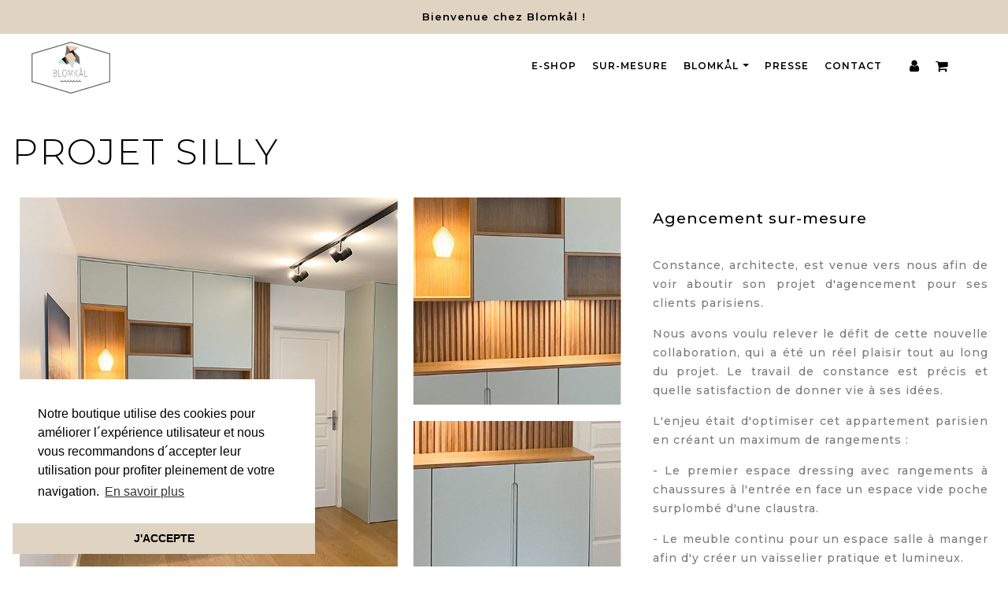

--- FILE ---
content_type: text/css
request_url: https://www.blomkal.com/themes/blomkal/css/global.css
body_size: 51904
content:
@charset "UTF-8";
html, body, div, span, applet, object, iframe,
h1, h2, h3, h4, h5, h6, p, blockquote, pre,
a, abbr, acronym, address, big, cite, code,
del, dfn, em, img, ins, kbd, q, s, samp,
small, strike, strong, sub, sup, tt, var,
b, u, i, center,
dl, dt, dd, ol, ul, li,
fieldset, form, label, legend,
table, caption, tbody, tfoot, thead, tr, th, td,
article, aside, canvas, details, embed,
figure, figcaption, footer, header, hgroup,
menu, nav, output, ruby, section, summary,
time, mark, audio, video {
  margin: 0;
  padding: 0;
  border: 0;
  font: inherit;
  font-size: 100%;
  vertical-align: baseline; }

html {
  line-height: 1; }

ol, ul {
  list-style: none; }

table {
  border-collapse: collapse;
  border-spacing: 0; }

caption, th, td {
  text-align: left;
  font-weight: normal;
  vertical-align: middle; }

q, blockquote {
  quotes: none; }
  q:before, q:after, blockquote:before, blockquote:after {
    content: "";
    content: none; }

a img {
  border: none; }

article, aside, details, figcaption, figure, footer, header, hgroup, main, menu, nav, section, summary {
  display: block; }

/*!
 * Bootstrap v3.0.0
 *
 * Copyright 2013 Twitter, Inc
 * Licensed under the Apache License v2.0
 * http://www.apache.org/licenses/LICENSE-2.0
 *
 * Designed and built with all the love in the world by @mdo and @fat.
 */
/*! normalize.css v2.1.0 | MIT License | git.io/normalize */
article,
aside,
details,
figcaption,
figure,
footer,
header,
hgroup,
main,
nav,
section,
summary {
  display: block; }

audio,
canvas,
video {
  display: inline-block; }

audio:not([controls]) {
  display: none;
  height: 0; }

[hidden] {
  display: none; }

html {
  font-family: sans-serif;
  -webkit-text-size-adjust: 100%;
  -ms-text-size-adjust: 100%; }

body {
  margin: 0; }

a:focus {
  outline: thin dotted; }

a:active,
a:hover {
  outline: 0; }

h1 {
  font-size: 2em;
  margin: 0.67em 0; }

abbr[title] {
  border-bottom: 1px dotted; }

b,
strong {
  font-weight: bold; }

dfn {
  font-style: italic; }

hr {
  -moz-box-sizing: content-box;
  box-sizing: content-box;
  height: 0; }

mark {
  background: #ff0;
  color: #000; }

code,
kbd,
pre,
samp {
  font-family: monospace, serif;
  font-size: 1em; }

pre {
  white-space: pre-wrap; }

q {
  quotes: "\201C" "\201D" "\2018" "\2019"; }

small {
  font-size: 80%; }

sub,
sup {
  font-size: 75%;
  line-height: 0;
  position: relative;
  vertical-align: baseline; }

sup {
  top: -0.5em; }

sub {
  bottom: -0.25em; }

img {
  border: 0; }

svg:not(:root) {
  overflow: hidden; }

figure {
  margin: 0; }

fieldset {
  border: 1px solid #c0c0c0;
  margin: 0 2px;
  padding: 0.35em 0.625em 0.75em; }

legend {
  border: 0;
  padding: 0; }

button,
input,
select,
textarea {
  font-family: inherit;
  font-size: 100%;
  margin: 0; }

button,
input {
  line-height: normal; }

button,
select {
  text-transform: none; }

button,
html input[type="button"],
input[type="reset"],
input[type="submit"] {
  -webkit-appearance: button;
  cursor: pointer; }

button[disabled],
html input[disabled] {
  cursor: default; }

input[type="checkbox"],
input[type="radio"] {
  box-sizing: border-box;
  padding: 0; }

input[type="search"] {
  -webkit-appearance: textfield;
  -moz-box-sizing: content-box;
  -webkit-box-sizing: content-box;
  box-sizing: content-box; }

input[type="search"]::-webkit-search-cancel-button,
input[type="search"]::-webkit-search-decoration {
  -webkit-appearance: none; }

button::-moz-focus-inner,
input::-moz-focus-inner {
  border: 0;
  padding: 0; }

textarea {
  overflow: auto;
  vertical-align: top; }

table {
  border-collapse: collapse;
  border-spacing: 0; }

*,
*:before,
*:after {
  -webkit-box-sizing: border-box;
  -moz-box-sizing: border-box;
  box-sizing: border-box; }

html {
  font-size: 62.5%;
  -webkit-tap-highlight-color: transparent; }

body {
  font-family: Arial, Helvetica, sans-serif;
  font-size: 13px;
  line-height: 1.42857;
  color: #777777;
  background-color: #fff; }

input,
button,
select,
textarea {
  font-family: inherit;
  font-size: inherit;
  line-height: inherit; }

button,
input,
select[multiple],
textarea {
  background-image: none; }

a {
  color: #777;
  text-decoration: none; }
  a:hover, a:focus {
    color: #515151;
    text-decoration: underline; }
  a:focus {
    outline: thin dotted #333;
    outline: 5px auto -webkit-focus-ring-color;
    outline-offset: -2px; }

img {
  vertical-align: middle; }

.img-responsive {
  display: block;
  max-width: 100%;
  height: auto; }

.img-rounded {
  border-radius: 6px; }

.img-thumbnail, .thumbnail {
  padding: 4px;
  line-height: 1.42857;
  background-color: #fff;
  border: 1px solid #ddd;
  border-radius: 0px;
  -webkit-transition: all 0.2s ease-in-out;
  transition: all 0.2s ease-in-out;
  display: inline-block;
  max-width: 100%;
  height: auto; }

.img-circle {
  border-radius: 50%; }

hr {
  margin-top: 18px;
  margin-bottom: 18px;
  border: 0;
  border-top: 1px solid #eeeeee; }

.sr-only {
  position: absolute;
  width: 1px;
  height: 1px;
  margin: -1px;
  padding: 0;
  overflow: hidden;
  clip: rect(0 0 0 0);
  border: 0; }

p {
  margin: 0 0 9px; }

.lead {
  margin-bottom: 18px;
  font-size: 14.95px;
  font-weight: 200;
  line-height: 1.4; }
  @media (min-width: 768px) {
    .lead {
      font-size: 19.5px; } }

small {
  font-size: 85%; }

cite {
  font-style: normal; }

.text-muted {
  color: #999999; }

.text-primary {
  color: #B79F85; }

.text-warning {
  color: #fff; }

.text-danger {
  color: #fff; }

.text-success {
  color: #fff; }

.text-info {
  color: #fff; }

.text-left {
  text-align: left; }

.text-right, #cart_summary tbody td.cart_unit, #cart_summary tbody td.cart_total {
  text-align: right; }

.text-center, #cart_summary thead th.cart_product, #cart_summary tbody td.cart_product, #cart_summary tbody td.cart_avail, #cart_summary tbody td.cart_delete {
  text-align: center; }

h1, h2, h3, h4, h5, h6,
.h1, .h2, .h3, .h4, .h5, .h6 {
  font-family: Arial, Helvetica, sans-serif;
  line-height: 1.1; }
  h1 small, h2 small, h3 small, h4 small, h5 small, h6 small,
  .h1 small, .h2 small, .h3 small, .h4 small, .h5 small, .h6 small {
    font-weight: normal;
    line-height: 1;
    color: #999999; }

h1,
h2,
h3 {
  margin-top: 18px;
  margin-bottom: 9px; }

h4,
h5,
h6 {
  margin-top: 9px;
  margin-bottom: 9px; }

h1, .h1 {
  font-size: 33px; }

h2, .h2 {
  font-size: 27px; }

h3, .h3 {
  font-size: 23px; }

h4, .h4 {
  font-size: 17px; }

h5, .h5 {
  font-size: 13px; }

h6, .h6 {
  font-size: 12px; }

h1 small, .h1 small {
  font-size: 23px; }

h2 small, .h2 small {
  font-size: 17px; }

h3 small, .h3 small,
h4 small, .h4 small {
  font-size: 13px; }

.page-header {
  padding-bottom: 8px;
  margin: 36px 0 18px;
  border-bottom: 1px solid #eeeeee; }

ul,
ol {
  margin-top: 0;
  margin-bottom: 9px; }
  ul ul,
  ul ol,
  ol ul,
  ol ol {
    margin-bottom: 0; }

.list-unstyled, .list-inline {
  padding-left: 0;
  list-style: none; }

.list-inline > li {
  display: inline-block;
  padding-left: 5px;
  padding-right: 5px; }

dl {
  margin-bottom: 18px; }

dt,
dd {
  line-height: 1.42857; }

dt {
  font-weight: bold; }

dd {
  margin-left: 0; }

@media (min-width: 768px) {
  .dl-horizontal dt {
    float: left;
    width: 160px;
    clear: left;
    text-align: right;
    overflow: hidden;
    text-overflow: ellipsis;
    white-space: nowrap; }
  .dl-horizontal dd {
    margin-left: 180px; }
    .dl-horizontal dd:before, .dl-horizontal dd:after {
      content: " ";
      /* 1 */
      display: table;
      /* 2 */ }
    .dl-horizontal dd:after {
      clear: both; } }
abbr[title],
abbr[data-original-title] {
  cursor: help;
  border-bottom: 1px dotted #999999; }

abbr.initialism {
  font-size: 90%;
  text-transform: uppercase; }

blockquote {
  padding: 9px 18px;
  margin: 0 0 18px;
  border-left: 5px solid #eeeeee; }
  blockquote p {
    font-size: 16.25px;
    font-weight: 300;
    line-height: 1.25; }
  blockquote p:last-child {
    margin-bottom: 0; }
  blockquote small {
    display: block;
    line-height: 1.42857;
    color: #999999; }
    blockquote small:before {
      content: '\2014 \00A0'; }
  blockquote.pull-right {
    padding-right: 15px;
    padding-left: 0;
    border-right: 5px solid #eeeeee;
    border-left: 0; }
    blockquote.pull-right p,
    blockquote.pull-right small {
      text-align: right; }
    blockquote.pull-right small:before {
      content: ''; }
    blockquote.pull-right small:after {
      content: '\00A0 \2014'; }

q:before,
q:after,
blockquote:before,
blockquote:after {
  content: ""; }

address {
  display: block;
  margin-bottom: 18px;
  font-style: normal;
  line-height: 1.42857; }

code,
pre {
  font-family: Monaco, Menlo, Consolas, "Courier New", monospace; }

code {
  padding: 2px 4px;
  font-size: 90%;
  color: #c7254e;
  background-color: #f9f2f4;
  white-space: nowrap;
  border-radius: 0px; }

pre {
  display: block;
  padding: 8.5px;
  margin: 0 0 9px;
  font-size: 12px;
  line-height: 1.42857;
  word-break: break-all;
  word-wrap: break-word;
  color: #333333;
  background-color: #f5f5f5;
  border: 1px solid #ccc;
  border-radius: 0px; }
  pre.prettyprint {
    margin-bottom: 18px; }
  pre code {
    padding: 0;
    font-size: inherit;
    color: inherit;
    white-space: pre-wrap;
    background-color: transparent;
    border: 0; }

.pre-scrollable {
  max-height: 340px;
  overflow-y: scroll; }

.container {
  margin-right: auto;
  margin-left: auto;
  padding-left: 15px;
  padding-right: 15px; }
  .container:before, .container:after {
    content: " ";
    /* 1 */
    display: table;
    /* 2 */ }
  .container:after {
    clear: both; }

.row {
  margin-left: -15px;
  margin-right: -15px; }
  .row:before, .row:after {
    content: " ";
    /* 1 */
    display: table;
    /* 2 */ }
  .row:after {
    clear: both; }

.col-xs-1,
.col-xs-2,
.col-xs-3,
.col-xs-4,
.col-xs-5,
.col-xs-6,
.col-xs-7,
.col-xs-8,
.col-xs-9,
.col-xs-10,
.col-xs-11,
.col-xs-12,
.col-sm-1,
.col-sm-2,
.col-sm-3,
.col-sm-4,
.col-sm-5,
.col-sm-6,
.col-sm-7,
.col-sm-8,
.col-sm-9,
.col-sm-10,
.col-sm-11,
.col-sm-12,
.col-md-1,
.col-md-2,
.col-md-3,
.col-md-4,
.col-md-5,
.col-md-6,
.col-md-7,
.col-md-8,
.col-md-9,
.col-md-10,
.col-md-11,
.col-md-12,
.col-lg-1,
.col-lg-2,
.col-lg-3,
.col-lg-4,
.col-lg-5,
.col-lg-6,
.col-lg-7,
.col-lg-8,
.col-lg-9,
.col-lg-10,
.col-lg-11,
.col-lg-12 {
  position: relative;
  min-height: 1px;
  padding-left: 15px;
  padding-right: 15px; }

.col-xs-1,
.col-xs-2,
.col-xs-3,
.col-xs-4,
.col-xs-5,
.col-xs-6,
.col-xs-7,
.col-xs-8,
.col-xs-9,
.col-xs-10,
.col-xs-11 {
  float: left; }

.col-xs-1 {
  width: 8.33333%; }

.col-xs-2 {
  width: 16.66667%; }

.col-xs-3 {
  width: 25%; }

.col-xs-4 {
  width: 33.33333%; }

.col-xs-5 {
  width: 41.66667%; }

.col-xs-6 {
  width: 50%; }

.col-xs-7 {
  width: 58.33333%; }

.col-xs-8 {
  width: 66.66667%; }

.col-xs-9 {
  width: 75%; }

.col-xs-10 {
  width: 83.33333%; }

.col-xs-11 {
  width: 91.66667%; }

.col-xs-12 {
  width: 100%; }

@media (min-width: 768px) {
  .container {
    max-width: 750px; }

  .col-sm-1,
  .col-sm-2,
  .col-sm-3,
  .col-sm-4,
  .col-sm-5,
  .col-sm-6,
  .col-sm-7,
  .col-sm-8,
  .col-sm-9,
  .col-sm-10,
  .col-sm-11 {
    float: left; }

  .col-sm-1 {
    width: 8.33333%; }

  .col-sm-2 {
    width: 16.66667%; }

  .col-sm-3 {
    width: 25%; }

  .col-sm-4 {
    width: 33.33333%; }

  .col-sm-5 {
    width: 41.66667%; }

  .col-sm-6 {
    width: 50%; }

  .col-sm-7 {
    width: 58.33333%; }

  .col-sm-8 {
    width: 66.66667%; }

  .col-sm-9 {
    width: 75%; }

  .col-sm-10 {
    width: 83.33333%; }

  .col-sm-11 {
    width: 91.66667%; }

  .col-sm-12 {
    width: 100%; }

  .col-sm-push-1 {
    left: 8.33333%; }

  .col-sm-push-2 {
    left: 16.66667%; }

  .col-sm-push-3 {
    left: 25%; }

  .col-sm-push-4 {
    left: 33.33333%; }

  .col-sm-push-5 {
    left: 41.66667%; }

  .col-sm-push-6 {
    left: 50%; }

  .col-sm-push-7 {
    left: 58.33333%; }

  .col-sm-push-8 {
    left: 66.66667%; }

  .col-sm-push-9 {
    left: 75%; }

  .col-sm-push-10 {
    left: 83.33333%; }

  .col-sm-push-11 {
    left: 91.66667%; }

  .col-sm-pull-1 {
    right: 8.33333%; }

  .col-sm-pull-2 {
    right: 16.66667%; }

  .col-sm-pull-3 {
    right: 25%; }

  .col-sm-pull-4 {
    right: 33.33333%; }

  .col-sm-pull-5 {
    right: 41.66667%; }

  .col-sm-pull-6 {
    right: 50%; }

  .col-sm-pull-7 {
    right: 58.33333%; }

  .col-sm-pull-8 {
    right: 66.66667%; }

  .col-sm-pull-9 {
    right: 75%; }

  .col-sm-pull-10 {
    right: 83.33333%; }

  .col-sm-pull-11 {
    right: 91.66667%; }

  .col-sm-offset-1 {
    margin-left: 8.33333%; }

  .col-sm-offset-2 {
    margin-left: 16.66667%; }

  .col-sm-offset-3 {
    margin-left: 25%; }

  .col-sm-offset-4 {
    margin-left: 33.33333%; }

  .col-sm-offset-5 {
    margin-left: 41.66667%; }

  .col-sm-offset-6 {
    margin-left: 50%; }

  .col-sm-offset-7 {
    margin-left: 58.33333%; }

  .col-sm-offset-8 {
    margin-left: 66.66667%; }

  .col-sm-offset-9 {
    margin-left: 75%; }

  .col-sm-offset-10 {
    margin-left: 83.33333%; }

  .col-sm-offset-11 {
    margin-left: 91.66667%; } }
@media (min-width: 992px) {
  .container {
    max-width: 970px; }

  .col-md-1,
  .col-md-2,
  .col-md-3,
  .col-md-4,
  .col-md-5,
  .col-md-6,
  .col-md-7,
  .col-md-8,
  .col-md-9,
  .col-md-10,
  .col-md-11 {
    float: left; }

  .col-md-1 {
    width: 8.33333%; }

  .col-md-2 {
    width: 16.66667%; }

  .col-md-3 {
    width: 25%; }

  .col-md-4 {
    width: 33.33333%; }

  .col-md-5 {
    width: 41.66667%; }

  .col-md-6 {
    width: 50%; }

  .col-md-7 {
    width: 58.33333%; }

  .col-md-8 {
    width: 66.66667%; }

  .col-md-9 {
    width: 75%; }

  .col-md-10 {
    width: 83.33333%; }

  .col-md-11 {
    width: 91.66667%; }

  .col-md-12 {
    width: 100%; }

  .col-md-push-0 {
    left: auto; }

  .col-md-push-1 {
    left: 8.33333%; }

  .col-md-push-2 {
    left: 16.66667%; }

  .col-md-push-3 {
    left: 25%; }

  .col-md-push-4 {
    left: 33.33333%; }

  .col-md-push-5 {
    left: 41.66667%; }

  .col-md-push-6 {
    left: 50%; }

  .col-md-push-7 {
    left: 58.33333%; }

  .col-md-push-8 {
    left: 66.66667%; }

  .col-md-push-9 {
    left: 75%; }

  .col-md-push-10 {
    left: 83.33333%; }

  .col-md-push-11 {
    left: 91.66667%; }

  .col-md-pull-0 {
    right: auto; }

  .col-md-pull-1 {
    right: 8.33333%; }

  .col-md-pull-2 {
    right: 16.66667%; }

  .col-md-pull-3 {
    right: 25%; }

  .col-md-pull-4 {
    right: 33.33333%; }

  .col-md-pull-5 {
    right: 41.66667%; }

  .col-md-pull-6 {
    right: 50%; }

  .col-md-pull-7 {
    right: 58.33333%; }

  .col-md-pull-8 {
    right: 66.66667%; }

  .col-md-pull-9 {
    right: 75%; }

  .col-md-pull-10 {
    right: 83.33333%; }

  .col-md-pull-11 {
    right: 91.66667%; }

  .col-md-offset-0 {
    margin-left: 0; }

  .col-md-offset-1 {
    margin-left: 8.33333%; }

  .col-md-offset-2 {
    margin-left: 16.66667%; }

  .col-md-offset-3 {
    margin-left: 25%; }

  .col-md-offset-4 {
    margin-left: 33.33333%; }

  .col-md-offset-5 {
    margin-left: 41.66667%; }

  .col-md-offset-6 {
    margin-left: 50%; }

  .col-md-offset-7 {
    margin-left: 58.33333%; }

  .col-md-offset-8 {
    margin-left: 66.66667%; }

  .col-md-offset-9 {
    margin-left: 75%; }

  .col-md-offset-10 {
    margin-left: 83.33333%; }

  .col-md-offset-11 {
    margin-left: 91.66667%; } }
@media (min-width: 1200px) {
  .container {
    max-width: 1170px; }

  .col-lg-1,
  .col-lg-2,
  .col-lg-3,
  .col-lg-4,
  .col-lg-5,
  .col-lg-6,
  .col-lg-7,
  .col-lg-8,
  .col-lg-9,
  .col-lg-10,
  .col-lg-11 {
    float: left; }

  .col-lg-1 {
    width: 8.33333%; }

  .col-lg-2 {
    width: 16.66667%; }

  .col-lg-3 {
    width: 25%; }

  .col-lg-4 {
    width: 33.33333%; }

  .col-lg-5 {
    width: 41.66667%; }

  .col-lg-6 {
    width: 50%; }

  .col-lg-7 {
    width: 58.33333%; }

  .col-lg-8 {
    width: 66.66667%; }

  .col-lg-9 {
    width: 75%; }

  .col-lg-10 {
    width: 83.33333%; }

  .col-lg-11 {
    width: 91.66667%; }

  .col-lg-12 {
    width: 100%; }

  .col-lg-push-0 {
    left: auto; }

  .col-lg-push-1 {
    left: 8.33333%; }

  .col-lg-push-2 {
    left: 16.66667%; }

  .col-lg-push-3 {
    left: 25%; }

  .col-lg-push-4 {
    left: 33.33333%; }

  .col-lg-push-5 {
    left: 41.66667%; }

  .col-lg-push-6 {
    left: 50%; }

  .col-lg-push-7 {
    left: 58.33333%; }

  .col-lg-push-8 {
    left: 66.66667%; }

  .col-lg-push-9 {
    left: 75%; }

  .col-lg-push-10 {
    left: 83.33333%; }

  .col-lg-push-11 {
    left: 91.66667%; }

  .col-lg-pull-0 {
    right: auto; }

  .col-lg-pull-1 {
    right: 8.33333%; }

  .col-lg-pull-2 {
    right: 16.66667%; }

  .col-lg-pull-3 {
    right: 25%; }

  .col-lg-pull-4 {
    right: 33.33333%; }

  .col-lg-pull-5 {
    right: 41.66667%; }

  .col-lg-pull-6 {
    right: 50%; }

  .col-lg-pull-7 {
    right: 58.33333%; }

  .col-lg-pull-8 {
    right: 66.66667%; }

  .col-lg-pull-9 {
    right: 75%; }

  .col-lg-pull-10 {
    right: 83.33333%; }

  .col-lg-pull-11 {
    right: 91.66667%; }

  .col-lg-offset-0 {
    margin-left: 0; }

  .col-lg-offset-1 {
    margin-left: 8.33333%; }

  .col-lg-offset-2 {
    margin-left: 16.66667%; }

  .col-lg-offset-3 {
    margin-left: 25%; }

  .col-lg-offset-4 {
    margin-left: 33.33333%; }

  .col-lg-offset-5 {
    margin-left: 41.66667%; }

  .col-lg-offset-6 {
    margin-left: 50%; }

  .col-lg-offset-7 {
    margin-left: 58.33333%; }

  .col-lg-offset-8 {
    margin-left: 66.66667%; }

  .col-lg-offset-9 {
    margin-left: 75%; }

  .col-lg-offset-10 {
    margin-left: 83.33333%; }

  .col-lg-offset-11 {
    margin-left: 91.66667%; } }
table {
  max-width: 100%;
  background-color: transparent; }

th {
  text-align: left; }

.table {
  width: 100%;
  margin-bottom: 18px; }
  .table thead > tr > th,
  .table thead > tr > td,
  .table tbody > tr > th,
  .table tbody > tr > td,
  .table tfoot > tr > th,
  .table tfoot > tr > td {
    padding: 9px 8px 11px 18px;
    line-height: 1.42857;
    vertical-align: top;
    border-top: 1px solid #d6d4d4; }
  .table thead > tr > th {
    vertical-align: bottom;
    border-bottom: 2px solid #d6d4d4; }
  .table caption + thead tr:first-child th, .table caption + thead tr:first-child td,
  .table colgroup + thead tr:first-child th,
  .table colgroup + thead tr:first-child td,
  .table thead:first-child tr:first-child th,
  .table thead:first-child tr:first-child td {
    border-top: 0; }
  .table tbody + tbody {
    border-top: 2px solid #d6d4d4; }
  .table .table {
    background-color: #fff; }

.table-condensed thead > tr > th,
.table-condensed thead > tr > td,
.table-condensed tbody > tr > th,
.table-condensed tbody > tr > td,
.table-condensed tfoot > tr > th,
.table-condensed tfoot > tr > td {
  padding: 5px; }

.table-bordered {
  border: 1px solid #d6d4d4; }
  .table-bordered > thead > tr > th,
  .table-bordered > thead > tr > td,
  .table-bordered > tbody > tr > th,
  .table-bordered > tbody > tr > td,
  .table-bordered > tfoot > tr > th,
  .table-bordered > tfoot > tr > td {
    border: 1px solid #d6d4d4; }
  .table-bordered > thead > tr > th,
  .table-bordered > thead > tr > td {
    border-bottom-width: 2px; }

.table-striped > tbody > tr:nth-child(odd) > td,
.table-striped > tbody > tr:nth-child(odd) > th {
  background-color: #f9f9f9; }

.table-hover > tbody > tr:hover > td,
.table-hover > tbody > tr:hover > th {
  background-color: #f5f5f5; }

table col[class*="col-"] {
  float: none;
  display: table-column; }

table td[class*="col-"],
table th[class*="col-"] {
  float: none;
  display: table-cell; }

.table > thead > tr > td.active,
.table > thead > tr > th.active, .table > thead > tr.active > td, .table > thead > tr.active > th,
.table > tbody > tr > td.active,
.table > tbody > tr > th.active,
.table > tbody > tr.active > td,
.table > tbody > tr.active > th,
.table > tfoot > tr > td.active,
.table > tfoot > tr > th.active,
.table > tfoot > tr.active > td,
.table > tfoot > tr.active > th {
  background-color: #f5f5f5; }

.table > thead > tr > td.success,
.table > thead > tr > th.success, .table > thead > tr.success > td, .table > thead > tr.success > th,
.table > tbody > tr > td.success,
.table > tbody > tr > th.success,
.table > tbody > tr.success > td,
.table > tbody > tr.success > th,
.table > tfoot > tr > td.success,
.table > tfoot > tr > th.success,
.table > tfoot > tr.success > td,
.table > tfoot > tr.success > th {
  background-color: #55c65e;
  border-color: #48b151; }

.table-hover > tbody > tr > td.success:hover,
.table-hover > tbody > tr > th.success:hover, .table-hover > tbody > tr.success:hover > td {
  background-color: #42c04c;
  border-color: #419f49; }

.table > thead > tr > td.danger,
.table > thead > tr > th.danger, .table > thead > tr.danger > td, .table > thead > tr.danger > th,
.table > tbody > tr > td.danger,
.table > tbody > tr > th.danger,
.table > tbody > tr.danger > td,
.table > tbody > tr.danger > th,
.table > tfoot > tr > td.danger,
.table > tfoot > tr > th.danger,
.table > tfoot > tr.danger > td,
.table > tfoot > tr.danger > th {
  background-color: #f3515c;
  border-color: #d4323d; }

.table-hover > tbody > tr > td.danger:hover,
.table-hover > tbody > tr > th.danger:hover, .table-hover > tbody > tr.danger:hover > td {
  background-color: #f13946;
  border-color: #c32933; }

.table > thead > tr > td.warning,
.table > thead > tr > th.warning, .table > thead > tr.warning > td, .table > thead > tr.warning > th,
.table > tbody > tr > td.warning,
.table > tbody > tr > th.warning,
.table > tbody > tr.warning > td,
.table > tbody > tr.warning > th,
.table > tfoot > tr > td.warning,
.table > tfoot > tr > th.warning,
.table > tfoot > tr.warning > td,
.table > tfoot > tr.warning > th {
  background-color: #fe9126;
  border-color: #e4752b; }

.table-hover > tbody > tr > td.warning:hover,
.table-hover > tbody > tr > th.warning:hover, .table-hover > tbody > tr.warning:hover > td {
  background-color: #fe840d;
  border-color: #da681c; }

@media (max-width: 768px) {
  .table-responsive {
    width: 100%;
    margin-bottom: 15px;
    overflow-y: hidden;
    overflow-x: scroll;
    border: 1px solid #d6d4d4; }
    .table-responsive > .table {
      margin-bottom: 0;
      background-color: #fff; }
      .table-responsive > .table > thead > tr > th,
      .table-responsive > .table > thead > tr > td,
      .table-responsive > .table > tbody > tr > th,
      .table-responsive > .table > tbody > tr > td,
      .table-responsive > .table > tfoot > tr > th,
      .table-responsive > .table > tfoot > tr > td {
        white-space: nowrap; }
    .table-responsive > .table-bordered {
      border: 0; }
      .table-responsive > .table-bordered > thead > tr > th:first-child,
      .table-responsive > .table-bordered > thead > tr > td:first-child,
      .table-responsive > .table-bordered > tbody > tr > th:first-child,
      .table-responsive > .table-bordered > tbody > tr > td:first-child,
      .table-responsive > .table-bordered > tfoot > tr > th:first-child,
      .table-responsive > .table-bordered > tfoot > tr > td:first-child {
        border-left: 0; }
      .table-responsive > .table-bordered > thead > tr > th:last-child,
      .table-responsive > .table-bordered > thead > tr > td:last-child,
      .table-responsive > .table-bordered > tbody > tr > th:last-child,
      .table-responsive > .table-bordered > tbody > tr > td:last-child,
      .table-responsive > .table-bordered > tfoot > tr > th:last-child,
      .table-responsive > .table-bordered > tfoot > tr > td:last-child {
        border-right: 0; }
      .table-responsive > .table-bordered > thead > tr:last-child > th,
      .table-responsive > .table-bordered > thead > tr:last-child > td,
      .table-responsive > .table-bordered > tbody > tr:last-child > th,
      .table-responsive > .table-bordered > tbody > tr:last-child > td,
      .table-responsive > .table-bordered > tfoot > tr:last-child > th,
      .table-responsive > .table-bordered > tfoot > tr:last-child > td {
        border-bottom: 0; } }
fieldset {
  padding: 0;
  margin: 0;
  border: 0; }

legend {
  display: block;
  width: 100%;
  padding: 0;
  margin-bottom: 18px;
  font-size: 19.5px;
  line-height: inherit;
  color: #333333;
  border: 0;
  border-bottom: 1px solid #e5e5e5; }

label {
  display: inline-block;
  margin-bottom: 5px;
  font-weight: bold; }

input[type="search"] {
  -webkit-box-sizing: border-box;
  -moz-box-sizing: border-box;
  box-sizing: border-box; }

input[type="radio"],
input[type="checkbox"] {
  margin: 4px 0 0;
  margin-top: 1px \9;
  /* IE8-9 */
  line-height: normal; }

input[type="file"] {
  display: block; }

select[multiple],
select[size] {
  height: auto; }

select optgroup {
  font-size: inherit;
  font-style: inherit;
  font-family: inherit; }

input[type="file"]:focus,
input[type="radio"]:focus,
input[type="checkbox"]:focus {
  outline: thin dotted #333;
  outline: 5px auto -webkit-focus-ring-color;
  outline-offset: -2px; }

input[type="number"]::-webkit-outer-spin-button, input[type="number"]::-webkit-inner-spin-button {
  height: auto; }

.form-control:-moz-placeholder {
  color: #999999; }
.form-control::-moz-placeholder {
  color: #999999; }
.form-control:-ms-input-placeholder {
  color: #999999; }
.form-control::-webkit-input-placeholder {
  color: #999999; }

.form-control {
  display: block;
  width: 100%;
  height: 32px;
  padding: 6px 12px;
  font-size: 13px;
  line-height: 1.42857;
  color: #9c9b9b;
  vertical-align: middle;
  background-color: #fff;
  border: 1px solid #d6d4d4;
  border-radius: 0px;
  -webkit-box-shadow: inset 0 1px 1px rgba(0, 0, 0, 0.075);
  box-shadow: inset 0 1px 1px rgba(0, 0, 0, 0.075);
  -webkit-transition: border-color ease-in-out 0.15s, box-shadow ease-in-out 0.15s;
  transition: border-color ease-in-out 0.15s, box-shadow ease-in-out 0.15s; }
  .form-control:focus {
    border-color: #66afe9;
    outline: 0;
    -webkit-box-shadow: inset 0 1px 1px rgba(0, 0, 0, 0.075), 0 0 8px rgba(102, 175, 233, 0.6);
    box-shadow: inset 0 1px 1px rgba(0, 0, 0, 0.075), 0 0 8px rgba(102, 175, 233, 0.6); }
  .form-control[disabled], .form-control[readonly], fieldset[disabled] .form-control {
    cursor: not-allowed;
    background-color: #eeeeee; }

textarea.form-control {
  height: auto; }

.form-group {
  margin-bottom: 15px; }

.radio,
.checkbox {
  display: block;
  min-height: 18px;
  margin-top: 10px;
  margin-bottom: 10px;
  padding-left: 20px;
  vertical-align: middle; }
  .radio label,
  .checkbox label {
    display: inline;
    margin-bottom: 0;
    font-weight: normal;
    cursor: pointer; }

.radio input[type="radio"],
.radio-inline input[type="radio"],
.checkbox input[type="checkbox"],
.checkbox-inline input[type="checkbox"] {
  float: left;
  margin-left: -20px; }

.radio + .radio,
.checkbox + .checkbox {
  margin-top: -5px; }

.radio-inline,
.checkbox-inline {
  display: inline-block;
  padding-left: 20px;
  margin-bottom: 0;
  vertical-align: middle;
  font-weight: normal;
  cursor: pointer; }

.radio-inline + .radio-inline,
.checkbox-inline + .checkbox-inline {
  margin-top: 0;
  margin-left: 10px; }

input[type="radio"][disabled], fieldset[disabled] input[type="radio"],
input[type="checkbox"][disabled], fieldset[disabled]
input[type="checkbox"],
.radio[disabled], fieldset[disabled]
.radio,
.radio-inline[disabled], fieldset[disabled]
.radio-inline,
.checkbox[disabled], fieldset[disabled]
.checkbox,
.checkbox-inline[disabled], fieldset[disabled]
.checkbox-inline {
  cursor: not-allowed; }

.input-sm, .input-group-sm > .form-control,
.input-group-sm > .input-group-addon,
.input-group-sm > .input-group-btn > .btn {
  height: 30px;
  padding: 5px 10px;
  font-size: 12px;
  line-height: 1.5;
  border-radius: 3px; }

select.input-sm, .input-group-sm > select.form-control,
.input-group-sm > select.input-group-addon,
.input-group-sm > .input-group-btn > select.btn {
  height: 30px;
  line-height: 30px; }

textarea.input-sm, .input-group-sm > textarea.form-control,
.input-group-sm > textarea.input-group-addon,
.input-group-sm > .input-group-btn > textarea.btn {
  height: auto; }

.input-lg, .input-group-lg > .form-control,
.input-group-lg > .input-group-addon,
.input-group-lg > .input-group-btn > .btn {
  height: 44px;
  padding: 10px 16px;
  font-size: 17px;
  line-height: 1.33;
  border-radius: 6px; }

select.input-lg, .input-group-lg > select.form-control,
.input-group-lg > select.input-group-addon,
.input-group-lg > .input-group-btn > select.btn {
  height: 44px;
  line-height: 44px; }

textarea.input-lg, .input-group-lg > textarea.form-control,
.input-group-lg > textarea.input-group-addon,
.input-group-lg > .input-group-btn > textarea.btn {
  height: auto; }

.has-warning .help-block,
.has-warning .control-label {
  color: #fff; }
.has-warning .form-control {
  border-color: #fff;
  -webkit-box-shadow: inset 0 1px 1px rgba(0, 0, 0, 0.075);
  box-shadow: inset 0 1px 1px rgba(0, 0, 0, 0.075); }
  .has-warning .form-control:focus {
    border-color: #e6e6e6;
    -webkit-box-shadow: inset 0 1px 1px rgba(0, 0, 0, 0.075), 0 0 6px white;
    box-shadow: inset 0 1px 1px rgba(0, 0, 0, 0.075), 0 0 6px white; }
.has-warning .input-group-addon {
  color: #fff;
  border-color: #fff;
  background-color: #fe9126; }

.has-error .help-block,
.has-error .control-label {
  color: #fff; }
.has-error .form-control {
  border-color: #fff;
  -webkit-box-shadow: inset 0 1px 1px rgba(0, 0, 0, 0.075);
  box-shadow: inset 0 1px 1px rgba(0, 0, 0, 0.075); }
  .has-error .form-control:focus {
    border-color: #e6e6e6;
    -webkit-box-shadow: inset 0 1px 1px rgba(0, 0, 0, 0.075), 0 0 6px white;
    box-shadow: inset 0 1px 1px rgba(0, 0, 0, 0.075), 0 0 6px white; }
.has-error .input-group-addon {
  color: #fff;
  border-color: #fff;
  background-color: #f3515c; }

.has-success .help-block,
.has-success .control-label {
  color: #fff; }
.has-success .form-control {
  border-color: #fff;
  -webkit-box-shadow: inset 0 1px 1px rgba(0, 0, 0, 0.075);
  box-shadow: inset 0 1px 1px rgba(0, 0, 0, 0.075); }
  .has-success .form-control:focus {
    border-color: #e6e6e6;
    -webkit-box-shadow: inset 0 1px 1px rgba(0, 0, 0, 0.075), 0 0 6px white;
    box-shadow: inset 0 1px 1px rgba(0, 0, 0, 0.075), 0 0 6px white; }
.has-success .input-group-addon {
  color: #fff;
  border-color: #fff;
  background-color: #55c65e; }

.form-control-static {
  margin-bottom: 0;
  padding-top: 7px; }

.help-block {
  display: block;
  margin-top: 5px;
  margin-bottom: 10px;
  color: #b7b7b7; }

@media (min-width: 768px) {
  .form-inline .form-group, .navbar-form .form-group {
    display: inline-block;
    margin-bottom: 0;
    vertical-align: middle; }
  .form-inline .form-control, .navbar-form .form-control {
    display: inline-block; }
  .form-inline .radio, .navbar-form .radio,
  .form-inline .checkbox,
  .navbar-form .checkbox {
    display: inline-block;
    margin-top: 0;
    margin-bottom: 0;
    padding-left: 0; }
  .form-inline .radio input[type="radio"], .navbar-form .radio input[type="radio"],
  .form-inline .checkbox input[type="checkbox"],
  .navbar-form .checkbox input[type="checkbox"] {
    float: none;
    margin-left: 0; } }

.form-horizontal .control-label,
.form-horizontal .radio,
.form-horizontal .checkbox,
.form-horizontal .radio-inline,
.form-horizontal .checkbox-inline {
  margin-top: 0;
  margin-bottom: 0;
  padding-top: 7px; }
.form-horizontal .form-group {
  margin-left: -15px;
  margin-right: -15px; }
  .form-horizontal .form-group:before, .form-horizontal .form-group:after {
    content: " ";
    /* 1 */
    display: table;
    /* 2 */ }
  .form-horizontal .form-group:after {
    clear: both; }
@media (min-width: 768px) {
  .form-horizontal .control-label {
    text-align: right; } }

.btn {
  display: inline-block;
  padding: 6px 12px;
  margin-bottom: 0;
  font-size: 13px;
  font-weight: normal;
  line-height: 1.42857;
  text-align: center;
  vertical-align: middle;
  cursor: pointer;
  border: 1px solid transparent;
  border-radius: 0px;
  white-space: nowrap;
  -webkit-user-select: none;
  -moz-user-select: none;
  -ms-user-select: none;
  -o-user-select: none;
  user-select: none; }
  .btn:focus {
    outline: thin dotted #333;
    outline: 5px auto -webkit-focus-ring-color;
    outline-offset: -2px; }
  .btn:hover, .btn:focus {
    color: #333;
    text-decoration: none; }
  .btn:active, .btn.active {
    outline: 0;
    background-image: none;
    -webkit-box-shadow: inset 0 3px 5px rgba(0, 0, 0, 0.125);
    box-shadow: inset 0 3px 5px rgba(0, 0, 0, 0.125); }
  .btn.disabled, .btn[disabled], fieldset[disabled] .btn {
    cursor: not-allowed;
    pointer-events: none;
    opacity: 0.65;
    filter: alpha(opacity=65);
    -webkit-box-shadow: none;
    box-shadow: none; }

.btn-default {
  color: #333;
  background-color: #fff;
  border-color: #ccc; }
  .btn-default:hover, .btn-default:focus, .btn-default:active, .btn-default.active {
    color: #333;
    background-color: #ebebeb;
    border-color: #adadad; }
  .open .btn-default.dropdown-toggle {
    color: #333;
    background-color: #ebebeb;
    border-color: #adadad; }
  .btn-default:active, .btn-default.active {
    background-image: none; }
  .open .btn-default.dropdown-toggle {
    background-image: none; }
  .btn-default.disabled, .btn-default.disabled:hover, .btn-default.disabled:focus, .btn-default.disabled:active, .btn-default.disabled.active, .btn-default[disabled], .btn-default[disabled]:hover, .btn-default[disabled]:focus, .btn-default[disabled]:active, .btn-default[disabled].active, fieldset[disabled] .btn-default, fieldset[disabled] .btn-default:hover, fieldset[disabled] .btn-default:focus, fieldset[disabled] .btn-default:active, fieldset[disabled] .btn-default.active {
    background-color: #fff;
    border-color: #ccc; }

.btn-primary {
  color: #fff;
  background-color: #428bca;
  border-color: #357ebd; }
  .btn-primary:hover, .btn-primary:focus, .btn-primary:active, .btn-primary.active {
    color: #fff;
    background-color: #3276b1;
    border-color: #285e8e; }
  .open .btn-primary.dropdown-toggle {
    color: #fff;
    background-color: #3276b1;
    border-color: #285e8e; }
  .btn-primary:active, .btn-primary.active {
    background-image: none; }
  .open .btn-primary.dropdown-toggle {
    background-image: none; }
  .btn-primary.disabled, .btn-primary.disabled:hover, .btn-primary.disabled:focus, .btn-primary.disabled:active, .btn-primary.disabled.active, .btn-primary[disabled], .btn-primary[disabled]:hover, .btn-primary[disabled]:focus, .btn-primary[disabled]:active, .btn-primary[disabled].active, fieldset[disabled] .btn-primary, fieldset[disabled] .btn-primary:hover, fieldset[disabled] .btn-primary:focus, fieldset[disabled] .btn-primary:active, fieldset[disabled] .btn-primary.active {
    background-color: #428bca;
    border-color: #357ebd; }

.btn-warning {
  color: #fff;
  background-color: #f0ad4e;
  border-color: #eea236; }
  .btn-warning:hover, .btn-warning:focus, .btn-warning:active, .btn-warning.active {
    color: #fff;
    background-color: #ed9c28;
    border-color: #d58512; }
  .open .btn-warning.dropdown-toggle {
    color: #fff;
    background-color: #ed9c28;
    border-color: #d58512; }
  .btn-warning:active, .btn-warning.active {
    background-image: none; }
  .open .btn-warning.dropdown-toggle {
    background-image: none; }
  .btn-warning.disabled, .btn-warning.disabled:hover, .btn-warning.disabled:focus, .btn-warning.disabled:active, .btn-warning.disabled.active, .btn-warning[disabled], .btn-warning[disabled]:hover, .btn-warning[disabled]:focus, .btn-warning[disabled]:active, .btn-warning[disabled].active, fieldset[disabled] .btn-warning, fieldset[disabled] .btn-warning:hover, fieldset[disabled] .btn-warning:focus, fieldset[disabled] .btn-warning:active, fieldset[disabled] .btn-warning.active {
    background-color: #f0ad4e;
    border-color: #eea236; }

.btn-danger {
  color: #fff;
  background-color: #d9534f;
  border-color: #d43f3a; }
  .btn-danger:hover, .btn-danger:focus, .btn-danger:active, .btn-danger.active {
    color: #fff;
    background-color: #d2322d;
    border-color: #ac2925; }
  .open .btn-danger.dropdown-toggle {
    color: #fff;
    background-color: #d2322d;
    border-color: #ac2925; }
  .btn-danger:active, .btn-danger.active {
    background-image: none; }
  .open .btn-danger.dropdown-toggle {
    background-image: none; }
  .btn-danger.disabled, .btn-danger.disabled:hover, .btn-danger.disabled:focus, .btn-danger.disabled:active, .btn-danger.disabled.active, .btn-danger[disabled], .btn-danger[disabled]:hover, .btn-danger[disabled]:focus, .btn-danger[disabled]:active, .btn-danger[disabled].active, fieldset[disabled] .btn-danger, fieldset[disabled] .btn-danger:hover, fieldset[disabled] .btn-danger:focus, fieldset[disabled] .btn-danger:active, fieldset[disabled] .btn-danger.active {
    background-color: #d9534f;
    border-color: #d43f3a; }

.btn-success {
  color: #fff;
  background-color: #46a74e;
  border-color: #3e9546; }
  .btn-success:hover, .btn-success:focus, .btn-success:active, .btn-success.active {
    color: #fff;
    background-color: #3a8a41;
    border-color: #2c6a31; }
  .open .btn-success.dropdown-toggle {
    color: #fff;
    background-color: #3a8a41;
    border-color: #2c6a31; }
  .btn-success:active, .btn-success.active {
    background-image: none; }
  .open .btn-success.dropdown-toggle {
    background-image: none; }
  .btn-success.disabled, .btn-success.disabled:hover, .btn-success.disabled:focus, .btn-success.disabled:active, .btn-success.disabled.active, .btn-success[disabled], .btn-success[disabled]:hover, .btn-success[disabled]:focus, .btn-success[disabled]:active, .btn-success[disabled].active, fieldset[disabled] .btn-success, fieldset[disabled] .btn-success:hover, fieldset[disabled] .btn-success:focus, fieldset[disabled] .btn-success:active, fieldset[disabled] .btn-success.active {
    background-color: #46a74e;
    border-color: #3e9546; }

.btn-info {
  color: #fff;
  background-color: #5192f3;
  border-color: #3983f1; }
  .btn-info:hover, .btn-info:focus, .btn-info:active, .btn-info.active {
    color: #fff;
    background-color: #2b7af0;
    border-color: #0f62de; }
  .open .btn-info.dropdown-toggle {
    color: #fff;
    background-color: #2b7af0;
    border-color: #0f62de; }
  .btn-info:active, .btn-info.active {
    background-image: none; }
  .open .btn-info.dropdown-toggle {
    background-image: none; }
  .btn-info.disabled, .btn-info.disabled:hover, .btn-info.disabled:focus, .btn-info.disabled:active, .btn-info.disabled.active, .btn-info[disabled], .btn-info[disabled]:hover, .btn-info[disabled]:focus, .btn-info[disabled]:active, .btn-info[disabled].active, fieldset[disabled] .btn-info, fieldset[disabled] .btn-info:hover, fieldset[disabled] .btn-info:focus, fieldset[disabled] .btn-info:active, fieldset[disabled] .btn-info.active {
    background-color: #5192f3;
    border-color: #3983f1; }

.btn-link {
  color: #777;
  font-weight: normal;
  cursor: pointer;
  border-radius: 0; }
  .btn-link, .btn-link:active, .btn-link[disabled], fieldset[disabled] .btn-link {
    background-color: transparent;
    -webkit-box-shadow: none;
    box-shadow: none; }
  .btn-link, .btn-link:hover, .btn-link:focus, .btn-link:active {
    border-color: transparent; }
  .btn-link:hover, .btn-link:focus {
    color: #515151;
    text-decoration: underline;
    background-color: transparent; }
  .btn-link[disabled]:hover, .btn-link[disabled]:focus, fieldset[disabled] .btn-link:hover, fieldset[disabled] .btn-link:focus {
    color: #999999;
    text-decoration: none; }

.btn-lg, .btn-group-lg > .btn {
  padding: 10px 16px;
  font-size: 17px;
  line-height: 1.33;
  border-radius: 6px; }

.btn-sm, .btn-group-sm > .btn,
.btn-xs,
.btn-group-xs > .btn {
  padding: 5px 10px;
  font-size: 12px;
  line-height: 1.5;
  border-radius: 3px; }

.btn-xs, .btn-group-xs > .btn {
  padding: 1px 5px; }

.btn-block {
  display: block;
  width: 100%;
  padding-left: 0;
  padding-right: 0; }

.btn-block + .btn-block {
  margin-top: 5px; }

input[type="submit"].btn-block,
input[type="reset"].btn-block,
input[type="button"].btn-block {
  width: 100%; }

.fade {
  opacity: 0;
  -webkit-transition: opacity 0.15s linear;
  transition: opacity 0.15s linear; }
  .fade.in {
    opacity: 1; }

.collapse {
  display: none; }
  .collapse.in {
    display: block; }

.collapsing {
  position: relative;
  height: 0;
  overflow: hidden;
  -webkit-transition: height 0.35s ease;
  transition: height 0.35s ease; }

.caret {
  display: inline-block;
  width: 0;
  height: 0;
  margin-left: 2px;
  vertical-align: middle;
  border-top: 4px solid #000;
  border-right: 4px solid transparent;
  border-left: 4px solid transparent;
  border-bottom: 0 dotted;
  content: ""; }

.dropdown {
  position: relative; }

.dropdown-toggle:focus {
  outline: 0; }

.dropdown-menu {
  position: absolute;
  top: 100%;
  left: 0;
  z-index: 1000;
  display: none;
  float: left;
  min-width: 160px;
  padding: 5px 0;
  margin: 2px 0 0;
  list-style: none;
  font-size: 13px;
  background-color: #fff;
  border: 1px solid #ccc;
  border: 1px solid rgba(0, 0, 0, 0.15);
  border-radius: 0px;
  -webkit-box-shadow: 0 6px 12px rgba(0, 0, 0, 0.175);
  box-shadow: 0 6px 12px rgba(0, 0, 0, 0.175);
  background-clip: padding-box; }
  .dropdown-menu.pull-right {
    right: 0;
    left: auto; }
  .dropdown-menu .divider {
    height: 1px;
    margin: 8px 0;
    overflow: hidden;
    background-color: #e5e5e5; }
  .dropdown-menu > li > a {
    display: block;
    padding: 3px 20px;
    clear: both;
    font-weight: normal;
    line-height: 1.42857;
    color: #333333;
    white-space: nowrap; }

.dropdown-menu > li > a:hover, .dropdown-menu > li > a:focus {
  text-decoration: none;
  color: #fff;
  background-color: #428bca; }

.dropdown-menu > .active > a, .dropdown-menu > .active > a:hover, .dropdown-menu > .active > a:focus {
  color: #fff;
  text-decoration: none;
  outline: 0;
  background-color: #428bca; }

.dropdown-menu > .disabled > a, .dropdown-menu > .disabled > a:hover, .dropdown-menu > .disabled > a:focus {
  color: #999999; }

.dropdown-menu > .disabled > a:hover, .dropdown-menu > .disabled > a:focus {
  text-decoration: none;
  background-color: transparent;
  background-image: none;
  filter: progid:DXImageTransform.Microsoft.gradient(enabled = false);
  cursor: not-allowed; }

.open > .dropdown-menu {
  display: block; }
.open > a {
  outline: 0; }

.dropdown-header {
  display: block;
  padding: 3px 20px;
  font-size: 12px;
  line-height: 1.42857;
  color: #999999; }

.dropdown-backdrop {
  position: fixed;
  left: 0;
  right: 0;
  bottom: 0;
  top: 0;
  z-index: 990; }

.pull-right > .dropdown-menu {
  right: 0;
  left: auto; }

.dropup .caret,
.navbar-fixed-bottom .dropdown .caret {
  border-top: 0 dotted;
  border-bottom: 4px solid #000;
  content: ""; }
.dropup .dropdown-menu,
.navbar-fixed-bottom .dropdown .dropdown-menu {
  top: auto;
  bottom: 100%;
  margin-bottom: 1px; }

@media (min-width: 768px) {
  .navbar-right .dropdown-menu {
    right: 0;
    left: auto; } }
.btn-default .caret {
  border-top-color: #333; }
.btn-primary .caret, .btn-success .caret, .btn-warning .caret, .btn-danger .caret, .btn-info .caret {
  border-top-color: #fff; }

.dropup .btn-default .caret {
  border-bottom-color: #333; }
.dropup .btn-primary .caret,
.dropup .btn-success .caret,
.dropup .btn-warning .caret,
.dropup .btn-danger .caret,
.dropup .btn-info .caret {
  border-bottom-color: #fff; }

.btn-group,
.btn-group-vertical {
  position: relative;
  display: inline-block;
  vertical-align: middle; }
  .btn-group > .btn,
  .btn-group-vertical > .btn {
    position: relative;
    float: left; }
    .btn-group > .btn:hover, .btn-group > .btn:focus, .btn-group > .btn:active, .btn-group > .btn.active,
    .btn-group-vertical > .btn:hover,
    .btn-group-vertical > .btn:focus,
    .btn-group-vertical > .btn:active,
    .btn-group-vertical > .btn.active {
      z-index: 2; }
    .btn-group > .btn:focus,
    .btn-group-vertical > .btn:focus {
      outline: none; }

.btn-group .btn + .btn,
.btn-group .btn + .btn-group,
.btn-group .btn-group + .btn,
.btn-group .btn-group + .btn-group {
  margin-left: -1px; }

.btn-toolbar:before, .btn-toolbar:after {
  content: " ";
  /* 1 */
  display: table;
  /* 2 */ }
.btn-toolbar:after {
  clear: both; }
.btn-toolbar .btn-group {
  float: left; }
.btn-toolbar > .btn + .btn,
.btn-toolbar > .btn + .btn-group,
.btn-toolbar > .btn-group + .btn,
.btn-toolbar > .btn-group + .btn-group {
  margin-left: 5px; }

.btn-group > .btn:not(:first-child):not(:last-child):not(.dropdown-toggle) {
  border-radius: 0; }

.btn-group > .btn:first-child {
  margin-left: 0; }
  .btn-group > .btn:first-child:not(:last-child):not(.dropdown-toggle) {
    border-bottom-right-radius: 0;
    border-top-right-radius: 0; }

.btn-group > .btn:last-child:not(:first-child),
.btn-group > .dropdown-toggle:not(:first-child) {
  border-bottom-left-radius: 0;
  border-top-left-radius: 0; }

.btn-group > .btn-group {
  float: left; }

.btn-group > .btn-group:not(:first-child):not(:last-child) > .btn {
  border-radius: 0; }

.btn-group > .btn-group:first-child > .btn:last-child,
.btn-group > .btn-group:first-child > .dropdown-toggle {
  border-bottom-right-radius: 0;
  border-top-right-radius: 0; }

.btn-group > .btn-group:last-child > .btn:first-child {
  border-bottom-left-radius: 0;
  border-top-left-radius: 0; }

.btn-group .dropdown-toggle:active,
.btn-group.open .dropdown-toggle {
  outline: 0; }

.btn-group > .btn + .dropdown-toggle {
  padding-left: 8px;
  padding-right: 8px; }

.btn-group > .btn-lg + .dropdown-toggle, .btn-group-lg.btn-group > .btn + .dropdown-toggle {
  padding-left: 12px;
  padding-right: 12px; }

.btn-group.open .dropdown-toggle {
  -webkit-box-shadow: inset 0 3px 5px rgba(0, 0, 0, 0.125);
  box-shadow: inset 0 3px 5px rgba(0, 0, 0, 0.125); }

.btn .caret {
  margin-left: 0; }

.btn-lg .caret, .btn-group-lg > .btn .caret {
  border-width: 5px 5px 0;
  border-bottom-width: 0; }

.dropup .btn-lg .caret, .dropup .btn-group-lg > .btn .caret {
  border-width: 0 5px 5px; }

.btn-group-vertical > .btn,
.btn-group-vertical > .btn-group {
  display: block;
  float: none;
  width: 100%;
  max-width: 100%; }
.btn-group-vertical > .btn-group:before, .btn-group-vertical > .btn-group:after {
  content: " ";
  /* 1 */
  display: table;
  /* 2 */ }
.btn-group-vertical > .btn-group:after {
  clear: both; }
.btn-group-vertical > .btn-group > .btn {
  float: none; }
.btn-group-vertical > .btn + .btn,
.btn-group-vertical > .btn + .btn-group,
.btn-group-vertical > .btn-group + .btn,
.btn-group-vertical > .btn-group + .btn-group {
  margin-top: -1px;
  margin-left: 0; }

.btn-group-vertical > .btn:not(:first-child):not(:last-child) {
  border-radius: 0; }
.btn-group-vertical > .btn:first-child:not(:last-child) {
  border-top-right-radius: 0px;
  border-bottom-right-radius: 0;
  border-bottom-left-radius: 0; }
.btn-group-vertical > .btn:last-child:not(:first-child) {
  border-bottom-left-radius: 0px;
  border-top-right-radius: 0;
  border-top-left-radius: 0; }

.btn-group-vertical > .btn-group:not(:first-child):not(:last-child) > .btn {
  border-radius: 0; }

.btn-group-vertical > .btn-group:first-child > .btn:last-child,
.btn-group-vertical > .btn-group:first-child > .dropdown-toggle {
  border-bottom-right-radius: 0;
  border-bottom-left-radius: 0; }

.btn-group-vertical > .btn-group:last-child > .btn:first-child {
  border-top-right-radius: 0;
  border-top-left-radius: 0; }

.btn-group-justified {
  display: table;
  width: 100%;
  table-layout: fixed;
  border-collapse: separate; }
  .btn-group-justified .btn {
    float: none;
    display: table-cell;
    width: 1%; }

[data-toggle="buttons"] > .btn > input[type="radio"],
[data-toggle="buttons"] > .btn > input[type="checkbox"] {
  display: none; }

.input-group {
  position: relative;
  display: table;
  border-collapse: separate; }
  .input-group.col {
    float: none;
    padding-left: 0;
    padding-right: 0; }
  .input-group .form-control {
    width: 100%;
    margin-bottom: 0; }

.input-group-addon,
.input-group-btn,
.input-group .form-control {
  display: table-cell; }
  .input-group-addon:not(:first-child):not(:last-child),
  .input-group-btn:not(:first-child):not(:last-child),
  .input-group .form-control:not(:first-child):not(:last-child) {
    border-radius: 0; }

.input-group-addon,
.input-group-btn {
  width: 1%;
  white-space: nowrap;
  vertical-align: middle; }

.input-group-addon {
  padding: 6px 12px;
  font-size: 13px;
  font-weight: normal;
  line-height: 1;
  text-align: center;
  background-color: #eeeeee;
  border: 1px solid #d6d4d4;
  border-radius: 0px; }
  .input-group-addon.input-sm,
  .input-group-sm > .input-group-addon,
  .input-group-sm > .input-group-btn > .input-group-addon.btn {
    padding: 5px 10px;
    font-size: 12px;
    border-radius: 3px; }
  .input-group-addon.input-lg,
  .input-group-lg > .input-group-addon,
  .input-group-lg > .input-group-btn > .input-group-addon.btn {
    padding: 10px 16px;
    font-size: 17px;
    border-radius: 6px; }
  .input-group-addon input[type="radio"],
  .input-group-addon input[type="checkbox"] {
    margin-top: 0; }

.input-group .form-control:first-child,
.input-group-addon:first-child,
.input-group-btn:first-child > .btn,
.input-group-btn:first-child > .dropdown-toggle,
.input-group-btn:last-child > .btn:not(:last-child):not(.dropdown-toggle) {
  border-bottom-right-radius: 0;
  border-top-right-radius: 0; }

.input-group-addon:first-child {
  border-right: 0; }

.input-group .form-control:last-child,
.input-group-addon:last-child,
.input-group-btn:last-child > .btn,
.input-group-btn:last-child > .dropdown-toggle,
.input-group-btn:first-child > .btn:not(:first-child) {
  border-bottom-left-radius: 0;
  border-top-left-radius: 0; }

.input-group-addon:last-child {
  border-left: 0; }

.input-group-btn {
  position: relative;
  white-space: nowrap; }

.input-group-btn > .btn {
  position: relative; }
  .input-group-btn > .btn + .btn {
    margin-left: -4px; }
  .input-group-btn > .btn:hover, .input-group-btn > .btn:active {
    z-index: 2; }

.nav {
  margin-bottom: 0;
  padding-left: 0;
  list-style: none; }
  .nav:before, .nav:after {
    content: " ";
    /* 1 */
    display: table;
    /* 2 */ }
  .nav:after {
    clear: both; }
  .nav > li {
    position: relative;
    display: block; }
    .nav > li > a {
      position: relative;
      display: block;
      padding: 10px 15px; }
      .nav > li > a:hover, .nav > li > a:focus {
        text-decoration: none;
        background-color: #eeeeee; }
    .nav > li.disabled > a {
      color: #999999; }
      .nav > li.disabled > a:hover, .nav > li.disabled > a:focus {
        color: #999999;
        text-decoration: none;
        background-color: transparent;
        cursor: not-allowed; }
  .nav .open > a, .nav .open > a:hover, .nav .open > a:focus {
    background-color: #eeeeee;
    border-color: #777; }
  .nav .nav-divider {
    height: 1px;
    margin: 8px 0;
    overflow: hidden;
    background-color: #e5e5e5; }
  .nav > li > a > img {
    max-width: none; }

.nav-tabs {
  border-bottom: 1px solid #ddd; }
  .nav-tabs > li {
    float: left;
    margin-bottom: -1px; }
    .nav-tabs > li > a {
      margin-right: 2px;
      line-height: 1.42857;
      border: 1px solid transparent;
      border-radius: 0px 0px 0 0; }
      .nav-tabs > li > a:hover {
        border-color: #eeeeee #eeeeee #ddd; }
    .nav-tabs > li.active > a, .nav-tabs > li.active > a:hover, .nav-tabs > li.active > a:focus {
      color: #555555;
      background-color: #fff;
      border: 1px solid #ddd;
      border-bottom-color: transparent;
      cursor: default; }

.nav-pills > li {
  float: left; }
  .nav-pills > li > a {
    border-radius: 5px; }
  .nav-pills > li + li {
    margin-left: 2px; }
  .nav-pills > li.active > a, .nav-pills > li.active > a:hover, .nav-pills > li.active > a:focus {
    color: #fff;
    background-color: #428bca; }

.nav-stacked > li {
  float: none; }
  .nav-stacked > li + li {
    margin-top: 2px;
    margin-left: 0; }

.nav-justified, .nav-tabs.nav-justified {
  width: 100%; }
  .nav-justified > li, .nav-tabs.nav-justified > li {
    float: none; }
    .nav-justified > li > a, .nav-tabs.nav-justified > li > a {
      text-align: center; }
  @media (min-width: 768px) {
    .nav-justified > li, .nav-tabs.nav-justified > li {
      display: table-cell;
      width: 1%; } }

.nav-tabs-justified, .nav-tabs.nav-justified {
  border-bottom: 0; }
  .nav-tabs-justified > li > a, .nav-tabs.nav-justified > li > a {
    border-bottom: 1px solid #ddd;
    margin-right: 0; }
  .nav-tabs-justified > .active > a, .nav-tabs.nav-justified > .active > a {
    border-bottom-color: #fff; }

.tabbable:before, .tabbable:after {
  content: " ";
  /* 1 */
  display: table;
  /* 2 */ }
.tabbable:after {
  clear: both; }

.tab-content > .tab-pane,
.pill-content > .pill-pane {
  display: none; }

.tab-content > .active,
.pill-content > .active {
  display: block; }

.nav .caret {
  border-top-color: #777;
  border-bottom-color: #777; }

.nav a:hover .caret {
  border-top-color: #515151;
  border-bottom-color: #515151; }

.nav-tabs .dropdown-menu {
  margin-top: -1px;
  border-top-right-radius: 0;
  border-top-left-radius: 0; }

.navbar {
  position: relative;
  z-index: 1000;
  min-height: 50px;
  margin-bottom: 18px;
  border: 1px solid transparent; }
  .navbar:before, .navbar:after {
    content: " ";
    /* 1 */
    display: table;
    /* 2 */ }
  .navbar:after {
    clear: both; }
  @media (min-width: 768px) {
    .navbar {
      border-radius: 0px; } }

.navbar-header:before, .navbar-header:after {
  content: " ";
  /* 1 */
  display: table;
  /* 2 */ }
.navbar-header:after {
  clear: both; }
@media (min-width: 768px) {
  .navbar-header {
    float: left; } }

.navbar-collapse {
  max-height: 340px;
  overflow-x: visible;
  padding-right: 15px;
  padding-left: 15px;
  border-top: 1px solid transparent;
  box-shadow: inset 0 1px 0 rgba(255, 255, 255, 0.1);
  -webkit-overflow-scrolling: touch; }
  .navbar-collapse:before, .navbar-collapse:after {
    content: " ";
    /* 1 */
    display: table;
    /* 2 */ }
  .navbar-collapse:after {
    clear: both; }
  .navbar-collapse.in {
    overflow-y: auto; }
  @media (min-width: 768px) {
    .navbar-collapse {
      width: auto;
      border-top: 0;
      box-shadow: none; }
      .navbar-collapse.collapse {
        display: block !important;
        height: auto !important;
        padding-bottom: 0;
        overflow: visible !important; }
      .navbar-collapse.in {
        overflow-y: visible; }
      .navbar-collapse .navbar-nav.navbar-left:first-child {
        margin-left: -15px; }
      .navbar-collapse .navbar-nav.navbar-right:last-child {
        margin-right: -15px; }
      .navbar-collapse .navbar-text:last-child {
        margin-right: 0; } }

.container > .navbar-header,
.container > .navbar-collapse {
  margin-right: -15px;
  margin-left: -15px; }
  @media (min-width: 768px) {
    .container > .navbar-header,
    .container > .navbar-collapse {
      margin-right: 0;
      margin-left: 0; } }

.navbar-static-top {
  border-width: 0 0 1px; }
  @media (min-width: 768px) {
    .navbar-static-top {
      border-radius: 0; } }

.navbar-fixed-top,
.navbar-fixed-bottom {
  position: fixed;
  right: 0;
  left: 0;
  border-width: 0 0 1px; }
  @media (min-width: 768px) {
    .navbar-fixed-top,
    .navbar-fixed-bottom {
      border-radius: 0; } }

.navbar-fixed-top {
  z-index: 1030;
  top: 0; }

.navbar-fixed-bottom {
  bottom: 0;
  margin-bottom: 0; }

.navbar-brand {
  float: left;
  padding: 16px 15px;
  font-size: 17px;
  line-height: 18px; }
  .navbar-brand:hover, .navbar-brand:focus {
    text-decoration: none; }
  @media (min-width: 768px) {
    .navbar > .container .navbar-brand {
      margin-left: -15px; } }

.navbar-toggle {
  position: relative;
  float: right;
  margin-right: 15px;
  padding: 9px 10px;
  margin-top: 8px;
  margin-bottom: 8px;
  background-color: transparent;
  border: 1px solid transparent;
  border-radius: 0px; }
  .navbar-toggle .icon-bar {
    display: block;
    width: 22px;
    height: 2px;
    border-radius: 1px; }
  .navbar-toggle .icon-bar + .icon-bar {
    margin-top: 4px; }
  @media (min-width: 768px) {
    .navbar-toggle {
      display: none; } }

.navbar-nav {
  margin: 8px -15px; }
  .navbar-nav > li > a {
    padding-top: 10px;
    padding-bottom: 10px;
    line-height: 18px; }
  @media (max-width: 767px) {
    .navbar-nav .open .dropdown-menu {
      position: static;
      float: none;
      width: auto;
      margin-top: 0;
      background-color: transparent;
      border: 0;
      box-shadow: none; }
      .navbar-nav .open .dropdown-menu > li > a,
      .navbar-nav .open .dropdown-menu .dropdown-header {
        padding: 5px 15px 5px 25px; }
      .navbar-nav .open .dropdown-menu > li > a {
        line-height: 18px; }
        .navbar-nav .open .dropdown-menu > li > a:hover, .navbar-nav .open .dropdown-menu > li > a:focus {
          background-image: none; } }
  @media (min-width: 768px) {
    .navbar-nav {
      float: left;
      margin: 0; }
      .navbar-nav > li {
        float: left; }
        .navbar-nav > li > a {
          padding-top: 16px;
          padding-bottom: 16px; } }

@media (min-width: 768px) {
  .navbar-left {
    float: left !important; }

  .navbar-right {
    float: right !important; } }
.navbar-form {
  margin-left: -15px;
  margin-right: -15px;
  padding: 10px 15px;
  border-top: 1px solid transparent;
  border-bottom: 1px solid transparent;
  -webkit-box-shadow: inset 0 1px 0 rgba(255, 255, 255, 0.1), 0 1px 0 rgba(255, 255, 255, 0.1);
  box-shadow: inset 0 1px 0 rgba(255, 255, 255, 0.1), 0 1px 0 rgba(255, 255, 255, 0.1);
  margin-top: 9px;
  margin-bottom: 9px; }
  @media (max-width: 767px) {
    .navbar-form .form-group {
      margin-bottom: 5px; } }
  @media (min-width: 768px) {
    .navbar-form {
      width: auto;
      border: 0;
      margin-left: 0;
      margin-right: 0;
      padding-top: 0;
      padding-bottom: 0;
      -webkit-box-shadow: none;
      box-shadow: none; } }

.navbar-nav > li > .dropdown-menu {
  margin-top: 0;
  border-top-right-radius: 0;
  border-top-left-radius: 0; }

.navbar-fixed-bottom .navbar-nav > li > .dropdown-menu {
  border-bottom-right-radius: 0;
  border-bottom-left-radius: 0; }

.navbar-nav.pull-right > li > .dropdown-menu,
.navbar-nav > li > .dropdown-menu.pull-right {
  left: auto;
  right: 0; }

.navbar-btn {
  margin-top: 9px;
  margin-bottom: 9px; }

.navbar-text {
  float: left;
  margin-top: 16px;
  margin-bottom: 16px; }
  @media (min-width: 768px) {
    .navbar-text {
      margin-left: 15px;
      margin-right: 15px; } }

.navbar-default {
  background-color: #f8f8f8;
  border-color: #e7e7e7; }
  .navbar-default .navbar-brand {
    color: #777; }
    .navbar-default .navbar-brand:hover, .navbar-default .navbar-brand:focus {
      color: #5e5e5e;
      background-color: transparent; }
  .navbar-default .navbar-text {
    color: #777; }
  .navbar-default .navbar-nav > li > a {
    color: #777; }
    .navbar-default .navbar-nav > li > a:hover, .navbar-default .navbar-nav > li > a:focus {
      color: #333;
      background-color: transparent; }
  .navbar-default .navbar-nav > .active > a, .navbar-default .navbar-nav > .active > a:hover, .navbar-default .navbar-nav > .active > a:focus {
    color: #555;
    background-color: #e7e7e7; }
  .navbar-default .navbar-nav > .disabled > a, .navbar-default .navbar-nav > .disabled > a:hover, .navbar-default .navbar-nav > .disabled > a:focus {
    color: #ccc;
    background-color: transparent; }
  .navbar-default .navbar-toggle {
    border-color: #ddd; }
    .navbar-default .navbar-toggle:hover, .navbar-default .navbar-toggle:focus {
      background-color: #ddd; }
    .navbar-default .navbar-toggle .icon-bar {
      background-color: #ccc; }
  .navbar-default .navbar-collapse,
  .navbar-default .navbar-form {
    border-color: #e6e6e6; }
  .navbar-default .navbar-nav > .dropdown > a:hover .caret,
  .navbar-default .navbar-nav > .dropdown > a:focus .caret {
    border-top-color: #333;
    border-bottom-color: #333; }
  .navbar-default .navbar-nav > .open > a, .navbar-default .navbar-nav > .open > a:hover, .navbar-default .navbar-nav > .open > a:focus {
    background-color: #e7e7e7;
    color: #555; }
    .navbar-default .navbar-nav > .open > a .caret, .navbar-default .navbar-nav > .open > a:hover .caret, .navbar-default .navbar-nav > .open > a:focus .caret {
      border-top-color: #555;
      border-bottom-color: #555; }
  .navbar-default .navbar-nav > .dropdown > a .caret {
    border-top-color: #777;
    border-bottom-color: #777; }
  @media (max-width: 767px) {
    .navbar-default .navbar-nav .open .dropdown-menu > li > a {
      color: #777; }
      .navbar-default .navbar-nav .open .dropdown-menu > li > a:hover, .navbar-default .navbar-nav .open .dropdown-menu > li > a:focus {
        color: #333;
        background-color: transparent; }
    .navbar-default .navbar-nav .open .dropdown-menu > .active > a, .navbar-default .navbar-nav .open .dropdown-menu > .active > a:hover, .navbar-default .navbar-nav .open .dropdown-menu > .active > a:focus {
      color: #555;
      background-color: #e7e7e7; }
    .navbar-default .navbar-nav .open .dropdown-menu > .disabled > a, .navbar-default .navbar-nav .open .dropdown-menu > .disabled > a:hover, .navbar-default .navbar-nav .open .dropdown-menu > .disabled > a:focus {
      color: #ccc;
      background-color: transparent; } }
  .navbar-default .navbar-link {
    color: #777; }
    .navbar-default .navbar-link:hover {
      color: #333; }

.navbar-inverse {
  background-color: #222;
  border-color: #090909; }
  .navbar-inverse .navbar-brand {
    color: #999999; }
    .navbar-inverse .navbar-brand:hover, .navbar-inverse .navbar-brand:focus {
      color: #fff;
      background-color: transparent; }
  .navbar-inverse .navbar-text {
    color: #999999; }
  .navbar-inverse .navbar-nav > li > a {
    color: #999999; }
    .navbar-inverse .navbar-nav > li > a:hover, .navbar-inverse .navbar-nav > li > a:focus {
      color: #fff;
      background-color: transparent; }
  .navbar-inverse .navbar-nav > .active > a, .navbar-inverse .navbar-nav > .active > a:hover, .navbar-inverse .navbar-nav > .active > a:focus {
    color: #fff;
    background-color: #090909; }
  .navbar-inverse .navbar-nav > .disabled > a, .navbar-inverse .navbar-nav > .disabled > a:hover, .navbar-inverse .navbar-nav > .disabled > a:focus {
    color: #444;
    background-color: transparent; }
  .navbar-inverse .navbar-toggle {
    border-color: #333; }
    .navbar-inverse .navbar-toggle:hover, .navbar-inverse .navbar-toggle:focus {
      background-color: #333; }
    .navbar-inverse .navbar-toggle .icon-bar {
      background-color: #fff; }
  .navbar-inverse .navbar-collapse,
  .navbar-inverse .navbar-form {
    border-color: #101010; }
  .navbar-inverse .navbar-nav > .open > a, .navbar-inverse .navbar-nav > .open > a:hover, .navbar-inverse .navbar-nav > .open > a:focus {
    background-color: #090909;
    color: #fff; }
  .navbar-inverse .navbar-nav > .dropdown > a:hover .caret {
    border-top-color: #fff;
    border-bottom-color: #fff; }
  .navbar-inverse .navbar-nav > .dropdown > a .caret {
    border-top-color: #999999;
    border-bottom-color: #999999; }
  .navbar-inverse .navbar-nav > .open > a .caret, .navbar-inverse .navbar-nav > .open > a:hover .caret, .navbar-inverse .navbar-nav > .open > a:focus .caret {
    border-top-color: #fff;
    border-bottom-color: #fff; }
  @media (max-width: 767px) {
    .navbar-inverse .navbar-nav .open .dropdown-menu > .dropdown-header {
      border-color: #090909; }
    .navbar-inverse .navbar-nav .open .dropdown-menu > li > a {
      color: #999999; }
      .navbar-inverse .navbar-nav .open .dropdown-menu > li > a:hover, .navbar-inverse .navbar-nav .open .dropdown-menu > li > a:focus {
        color: #fff;
        background-color: transparent; }
    .navbar-inverse .navbar-nav .open .dropdown-menu > .active > a, .navbar-inverse .navbar-nav .open .dropdown-menu > .active > a:hover, .navbar-inverse .navbar-nav .open .dropdown-menu > .active > a:focus {
      color: #fff;
      background-color: #090909; }
    .navbar-inverse .navbar-nav .open .dropdown-menu > .disabled > a, .navbar-inverse .navbar-nav .open .dropdown-menu > .disabled > a:hover, .navbar-inverse .navbar-nav .open .dropdown-menu > .disabled > a:focus {
      color: #444;
      background-color: transparent; } }
  .navbar-inverse .navbar-link {
    color: #999999; }
    .navbar-inverse .navbar-link:hover {
      color: #fff; }

.breadcrumb {
  padding: 8px 15px;
  margin-bottom: 18px;
  list-style: none;
  background-color: #f6f6f6;
  border-radius: 0px; }
  .breadcrumb > li {
    display: inline-block; }
    .breadcrumb > li + li:before {
      content: "/\00a0";
      padding: 0 5px;
      color: #333; }
  .breadcrumb > .active {
    color: #333; }

.pagination {
  display: inline-block;
  padding-left: 0;
  margin: 18px 0;
  border-radius: 0px; }
  .pagination > li {
    display: inline; }
    .pagination > li > a,
    .pagination > li > span {
      position: relative;
      float: left;
      padding: 6px 12px;
      line-height: 1.42857;
      text-decoration: none;
      background-color: #fff;
      border: 1px solid #ddd;
      margin-left: -1px; }
    .pagination > li:first-child > a,
    .pagination > li:first-child > span {
      margin-left: 0;
      border-bottom-left-radius: 0px;
      border-top-left-radius: 0px; }
    .pagination > li:last-child > a,
    .pagination > li:last-child > span {
      border-bottom-right-radius: 0px;
      border-top-right-radius: 0px; }
  .pagination > li > a:hover, .pagination > li > a:focus,
  .pagination > li > span:hover,
  .pagination > li > span:focus {
    background-color: #f6f6f6; }
  .pagination > .active > a, .pagination > .active > a:hover, .pagination > .active > a:focus,
  .pagination > .active > span,
  .pagination > .active > span:hover,
  .pagination > .active > span:focus {
    z-index: 2;
    color: #fff;
    background-color: #428bca;
    border-color: #428bca;
    cursor: default; }
  .pagination > .disabled > span,
  .pagination > .disabled > a,
  .pagination > .disabled > a:hover,
  .pagination > .disabled > a:focus {
    color: #999999;
    background-color: #fff;
    border-color: #ddd;
    cursor: not-allowed; }

.pagination-lg > li > a,
.pagination-lg > li > span {
  padding: 10px 16px;
  font-size: 17px; }
.pagination-lg > li:first-child > a,
.pagination-lg > li:first-child > span {
  border-bottom-left-radius: 6px;
  border-top-left-radius: 6px; }
.pagination-lg > li:last-child > a,
.pagination-lg > li:last-child > span {
  border-bottom-right-radius: 6px;
  border-top-right-radius: 6px; }

.pagination-sm > li > a,
.pagination-sm > li > span {
  padding: 5px 10px;
  font-size: 12px; }
.pagination-sm > li:first-child > a,
.pagination-sm > li:first-child > span {
  border-bottom-left-radius: 3px;
  border-top-left-radius: 3px; }
.pagination-sm > li:last-child > a,
.pagination-sm > li:last-child > span {
  border-bottom-right-radius: 3px;
  border-top-right-radius: 3px; }

.pager {
  padding-left: 0;
  margin: 18px 0;
  list-style: none;
  text-align: center; }
  .pager:before, .pager:after {
    content: " ";
    /* 1 */
    display: table;
    /* 2 */ }
  .pager:after {
    clear: both; }
  .pager li {
    display: inline; }
    .pager li > a,
    .pager li > span {
      display: inline-block;
      padding: 5px 14px;
      background-color: #fff;
      border: 1px solid #ddd;
      border-radius: 15px; }
    .pager li > a:hover,
    .pager li > a:focus {
      text-decoration: none;
      background-color: #f6f6f6; }
  .pager .next > a,
  .pager .next > span {
    float: right; }
  .pager .previous > a,
  .pager .previous > span {
    float: left; }
  .pager .disabled > a,
  .pager .disabled > a:hover,
  .pager .disabled > a:focus,
  .pager .disabled > span {
    color: #999999;
    background-color: #fff;
    cursor: not-allowed; }

.label {
  display: inline;
  padding: .2em .6em .3em;
  font-size: 100%;
  font-weight: bold;
  line-height: 1;
  color: #fff;
  text-align: center;
  white-space: nowrap;
  vertical-align: baseline;
  border-radius: 0; }
  .label[href]:hover, .label[href]:focus {
    color: #fff;
    text-decoration: none;
    cursor: pointer; }
  .label:empty {
    display: none; }

.label-default {
  background-color: #999999; }
  .label-default[href]:hover, .label-default[href]:focus {
    background-color: gray; }

.label-primary {
  background-color: #428bca; }
  .label-primary[href]:hover, .label-primary[href]:focus {
    background-color: #3071a9; }

.label-success {
  background-color: #55c65e;
  border: 1px solid #36943e; }
  .label-success[href]:hover, .label-success[href]:focus {
    background-color: #3aae43; }

.label-info {
  background-color: #5192f3;
  border: 1px solid #4b80c3; }
  .label-info[href]:hover, .label-info[href]:focus {
    background-color: #2174f0; }

.label-warning {
  background-color: #fe9126;
  border: 1px solid #e4752b; }
  .label-warning[href]:hover, .label-warning[href]:focus {
    background-color: #f07701; }

.label-danger {
  background-color: #f3515c;
  border: 1px solid #d4323d; }
  .label-danger[href]:hover, .label-danger[href]:focus {
    background-color: #f0212f; }

.badge {
  display: inline-block;
  min-width: 10px;
  padding: 3px 7px;
  font-size: 12px;
  font-weight: bold;
  color: #fff;
  line-height: 1;
  vertical-align: baseline;
  white-space: nowrap;
  text-align: center;
  background-color: #999999;
  border-radius: 10px; }
  .badge:empty {
    display: none; }

a.badge:hover, a.badge:focus {
  color: #fff;
  text-decoration: none;
  cursor: pointer; }

.btn .badge {
  position: relative;
  top: -1px; }

a.list-group-item.active > .badge,
.nav-pills > .active > a > .badge {
  color: #777;
  background-color: #fff; }

.nav-pills > li > a > .badge {
  margin-left: 3px; }

.thumbnail {
  display: block; }
  .thumbnail > img {
    display: block;
    max-width: 100%;
    height: auto; }

a.thumbnail:hover,
a.thumbnail:focus {
  border-color: #777; }

.thumbnail > img {
  margin-left: auto;
  margin-right: auto; }

.thumbnail .caption {
  padding: 9px;
  color: #777777; }

.alert {
  padding: 15px;
  margin-bottom: 18px;
  border: 1px solid transparent;
  border-radius: 0px; }
  .alert h4 {
    margin-top: 0;
    color: inherit; }
  .alert .alert-link {
    font-weight: bold; }
  .alert > p,
  .alert > ul {
    margin-bottom: 0; }
  .alert > p + p {
    margin-top: 5px; }

.alert-dismissable {
  padding-right: 35px; }
  .alert-dismissable .close {
    position: relative;
    top: -2px;
    right: -21px;
    color: inherit; }

.alert-success {
  background-color: #55c65e;
  border-color: #48b151;
  color: #fff; }
  .alert-success hr {
    border-top-color: #419f49; }
  .alert-success .alert-link {
    color: #e6e6e6; }

.alert-info {
  background-color: #5192f3;
  border-color: #4b80c3;
  color: #fff; }
  .alert-info hr {
    border-top-color: #3d73b7; }
  .alert-info .alert-link {
    color: #e6e6e6; }

.alert-warning {
  background-color: #fe9126;
  border-color: #e4752b;
  color: #fff; }
  .alert-warning hr {
    border-top-color: #da681c; }
  .alert-warning .alert-link {
    color: #e6e6e6; }

.alert-danger {
  background-color: #f3515c;
  border-color: #d4323d;
  color: #fff; }
  .alert-danger hr {
    border-top-color: #c32933; }
  .alert-danger .alert-link {
    color: #e6e6e6; }

@-webkit-keyframes progress-bar-stripes {
  from {
    background-position: 40px 0; }
  to {
    background-position: 0 0; } }
@-moz-keyframes progress-bar-stripes {
  from {
    background-position: 40px 0; }
  to {
    background-position: 0 0; } }
@-o-keyframes progress-bar-stripes {
  from {
    background-position: 0 0; }
  to {
    background-position: 40px 0; } }
@keyframes progress-bar-stripes {
  from {
    background-position: 40px 0; }
  to {
    background-position: 0 0; } }
.progress {
  overflow: hidden;
  height: 18px;
  margin-bottom: 18px;
  background-color: #f5f5f5;
  border-radius: 0px;
  -webkit-box-shadow: inset 0 1px 2px rgba(0, 0, 0, 0.1);
  box-shadow: inset 0 1px 2px rgba(0, 0, 0, 0.1); }

.progress-bar {
  float: left;
  width: 0%;
  height: 100%;
  font-size: 12px;
  color: #fff;
  text-align: center;
  background-color: #428bca;
  -webkit-box-shadow: inset 0 -1px 0 rgba(0, 0, 0, 0.15);
  box-shadow: inset 0 -1px 0 rgba(0, 0, 0, 0.15);
  -webkit-transition: width 0.6s ease;
  transition: width 0.6s ease; }

.progress-striped .progress-bar {
  background-image: -webkit-gradient(linear, 0 100%, 100% 0, color-stop(0.25, rgba(255, 255, 255, 0.15)), color-stop(0.25, transparent), color-stop(0.5, transparent), color-stop(0.5, rgba(255, 255, 255, 0.15)), color-stop(0.75, rgba(255, 255, 255, 0.15)), color-stop(0.75, transparent), to(transparent));
  background-image: -webkit-linear-gradient(45deg, rgba(255, 255, 255, 0.15) 25%, transparent 25%, transparent 50%, rgba(255, 255, 255, 0.15) 50%, rgba(255, 255, 255, 0.15) 75%, transparent 75%, transparent);
  background-image: -moz-linear-gradient(45deg, rgba(255, 255, 255, 0.15) 25%, transparent 25%, transparent 50%, rgba(255, 255, 255, 0.15) 50%, rgba(255, 255, 255, 0.15) 75%, transparent 75%, transparent);
  background-image: linear-gradient(45deg, rgba(255, 255, 255, 0.15) 25%, rgba(0, 0, 0, 0) 25%, rgba(0, 0, 0, 0) 50%, rgba(255, 255, 255, 0.15) 50%, rgba(255, 255, 255, 0.15) 75%, rgba(0, 0, 0, 0) 75%, rgba(0, 0, 0, 0));
  background-size: 40px 40px; }

.progress.active .progress-bar {
  -webkit-animation: progress-bar-stripes 2s linear infinite;
  -moz-animation: progress-bar-stripes 2s linear infinite;
  -ms-animation: progress-bar-stripes 2s linear infinite;
  -o-animation: progress-bar-stripes 2s linear infinite;
  animation: progress-bar-stripes 2s linear infinite; }

.progress-bar-success {
  background-color: #46a74e; }
  .progress-striped .progress-bar-success {
    background-image: -webkit-gradient(linear, 0 100%, 100% 0, color-stop(0.25, rgba(255, 255, 255, 0.15)), color-stop(0.25, transparent), color-stop(0.5, transparent), color-stop(0.5, rgba(255, 255, 255, 0.15)), color-stop(0.75, rgba(255, 255, 255, 0.15)), color-stop(0.75, transparent), to(transparent));
    background-image: -webkit-linear-gradient(45deg, rgba(255, 255, 255, 0.15) 25%, transparent 25%, transparent 50%, rgba(255, 255, 255, 0.15) 50%, rgba(255, 255, 255, 0.15) 75%, transparent 75%, transparent);
    background-image: -moz-linear-gradient(45deg, rgba(255, 255, 255, 0.15) 25%, transparent 25%, transparent 50%, rgba(255, 255, 255, 0.15) 50%, rgba(255, 255, 255, 0.15) 75%, transparent 75%, transparent);
    background-image: linear-gradient(45deg, rgba(255, 255, 255, 0.15) 25%, rgba(0, 0, 0, 0) 25%, rgba(0, 0, 0, 0) 50%, rgba(255, 255, 255, 0.15) 50%, rgba(255, 255, 255, 0.15) 75%, rgba(0, 0, 0, 0) 75%, rgba(0, 0, 0, 0)); }

.progress-bar-info {
  background-color: #5192f3; }
  .progress-striped .progress-bar-info {
    background-image: -webkit-gradient(linear, 0 100%, 100% 0, color-stop(0.25, rgba(255, 255, 255, 0.15)), color-stop(0.25, transparent), color-stop(0.5, transparent), color-stop(0.5, rgba(255, 255, 255, 0.15)), color-stop(0.75, rgba(255, 255, 255, 0.15)), color-stop(0.75, transparent), to(transparent));
    background-image: -webkit-linear-gradient(45deg, rgba(255, 255, 255, 0.15) 25%, transparent 25%, transparent 50%, rgba(255, 255, 255, 0.15) 50%, rgba(255, 255, 255, 0.15) 75%, transparent 75%, transparent);
    background-image: -moz-linear-gradient(45deg, rgba(255, 255, 255, 0.15) 25%, transparent 25%, transparent 50%, rgba(255, 255, 255, 0.15) 50%, rgba(255, 255, 255, 0.15) 75%, transparent 75%, transparent);
    background-image: linear-gradient(45deg, rgba(255, 255, 255, 0.15) 25%, rgba(0, 0, 0, 0) 25%, rgba(0, 0, 0, 0) 50%, rgba(255, 255, 255, 0.15) 50%, rgba(255, 255, 255, 0.15) 75%, rgba(0, 0, 0, 0) 75%, rgba(0, 0, 0, 0)); }

.progress-bar-warning {
  background-color: #f0ad4e; }
  .progress-striped .progress-bar-warning {
    background-image: -webkit-gradient(linear, 0 100%, 100% 0, color-stop(0.25, rgba(255, 255, 255, 0.15)), color-stop(0.25, transparent), color-stop(0.5, transparent), color-stop(0.5, rgba(255, 255, 255, 0.15)), color-stop(0.75, rgba(255, 255, 255, 0.15)), color-stop(0.75, transparent), to(transparent));
    background-image: -webkit-linear-gradient(45deg, rgba(255, 255, 255, 0.15) 25%, transparent 25%, transparent 50%, rgba(255, 255, 255, 0.15) 50%, rgba(255, 255, 255, 0.15) 75%, transparent 75%, transparent);
    background-image: -moz-linear-gradient(45deg, rgba(255, 255, 255, 0.15) 25%, transparent 25%, transparent 50%, rgba(255, 255, 255, 0.15) 50%, rgba(255, 255, 255, 0.15) 75%, transparent 75%, transparent);
    background-image: linear-gradient(45deg, rgba(255, 255, 255, 0.15) 25%, rgba(0, 0, 0, 0) 25%, rgba(0, 0, 0, 0) 50%, rgba(255, 255, 255, 0.15) 50%, rgba(255, 255, 255, 0.15) 75%, rgba(0, 0, 0, 0) 75%, rgba(0, 0, 0, 0)); }

.progress-bar-danger {
  background-color: #d9534f; }
  .progress-striped .progress-bar-danger {
    background-image: -webkit-gradient(linear, 0 100%, 100% 0, color-stop(0.25, rgba(255, 255, 255, 0.15)), color-stop(0.25, transparent), color-stop(0.5, transparent), color-stop(0.5, rgba(255, 255, 255, 0.15)), color-stop(0.75, rgba(255, 255, 255, 0.15)), color-stop(0.75, transparent), to(transparent));
    background-image: -webkit-linear-gradient(45deg, rgba(255, 255, 255, 0.15) 25%, transparent 25%, transparent 50%, rgba(255, 255, 255, 0.15) 50%, rgba(255, 255, 255, 0.15) 75%, transparent 75%, transparent);
    background-image: -moz-linear-gradient(45deg, rgba(255, 255, 255, 0.15) 25%, transparent 25%, transparent 50%, rgba(255, 255, 255, 0.15) 50%, rgba(255, 255, 255, 0.15) 75%, transparent 75%, transparent);
    background-image: linear-gradient(45deg, rgba(255, 255, 255, 0.15) 25%, rgba(0, 0, 0, 0) 25%, rgba(0, 0, 0, 0) 50%, rgba(255, 255, 255, 0.15) 50%, rgba(255, 255, 255, 0.15) 75%, rgba(0, 0, 0, 0) 75%, rgba(0, 0, 0, 0)); }

.media,
.media-body {
  overflow: hidden;
  zoom: 1; }

.media,
.media .media {
  margin-top: 15px; }

.media:first-child {
  margin-top: 0; }

.media-object {
  display: block; }

.media-heading {
  margin: 0 0 5px; }

.media > .pull-left {
  margin-right: 10px; }
.media > .pull-right {
  margin-left: 10px; }

.media-list {
  padding-left: 0;
  list-style: none; }

.list-group {
  margin-bottom: 20px;
  padding-left: 0; }

.list-group-item {
  position: relative;
  display: block;
  padding: 10px 15px;
  margin-bottom: -1px;
  background-color: #fff;
  border: 1px solid #ddd; }
  .list-group-item:first-child {
    border-top-right-radius: 0px;
    border-top-left-radius: 0px; }
  .list-group-item:last-child {
    margin-bottom: 0;
    border-bottom-right-radius: 0px;
    border-bottom-left-radius: 0px; }
  .list-group-item > .badge {
    float: right; }
  .list-group-item > .badge + .badge {
    margin-right: 5px; }
  .list-group-item.active, .list-group-item.active:hover, .list-group-item.active:focus {
    z-index: 2;
    color: #fff;
    background-color: #428bca;
    border-color: #428bca; }
    .list-group-item.active .list-group-item-heading, .list-group-item.active:hover .list-group-item-heading, .list-group-item.active:focus .list-group-item-heading {
      color: inherit; }
    .list-group-item.active .list-group-item-text, .list-group-item.active:hover .list-group-item-text, .list-group-item.active:focus .list-group-item-text {
      color: #e1edf7; }

a.list-group-item {
  color: #555; }
  a.list-group-item .list-group-item-heading {
    color: #333; }
  a.list-group-item:hover, a.list-group-item:focus {
    text-decoration: none;
    background-color: #f5f5f5; }

.list-group-item-heading {
  margin-top: 0;
  margin-bottom: 5px; }

.list-group-item-text {
  margin-bottom: 0;
  line-height: 1.3; }

.panel {
  margin-bottom: 18px;
  background-color: #fff;
  border: 1px solid transparent;
  border-radius: 0px;
  -webkit-box-shadow: 0 1px 1px rgba(0, 0, 0, 0.05);
  box-shadow: 0 1px 1px rgba(0, 0, 0, 0.05); }

.panel-body {
  padding: 15px; }
  .panel-body:before, .panel-body:after {
    content: " ";
    /* 1 */
    display: table;
    /* 2 */ }
  .panel-body:after {
    clear: both; }

.panel > .list-group {
  margin-bottom: 0; }
  .panel > .list-group .list-group-item {
    border-width: 1px 0; }
    .panel > .list-group .list-group-item:first-child {
      border-top-right-radius: 0;
      border-top-left-radius: 0; }
    .panel > .list-group .list-group-item:last-child {
      border-bottom: 0; }

.panel-heading + .list-group .list-group-item:first-child {
  border-top-width: 0; }

.panel > .table {
  margin-bottom: 0; }
.panel > .panel-body + .table {
  border-top: 1px solid #d6d4d4; }

.panel-heading {
  padding: 10px 15px;
  border-bottom: 1px solid transparent;
  border-top-right-radius: -1px;
  border-top-left-radius: -1px; }

.panel-title {
  margin-top: 0;
  margin-bottom: 0;
  font-size: 15px; }
  .panel-title > a {
    color: inherit; }

.panel-footer {
  padding: 10px 15px;
  background-color: #f5f5f5;
  border-top: 1px solid #ddd;
  border-bottom-right-radius: -1px;
  border-bottom-left-radius: -1px; }

.panel-group .panel {
  margin-bottom: 0;
  border-radius: 0px;
  overflow: hidden; }
  .panel-group .panel + .panel {
    margin-top: 5px; }
.panel-group .panel-heading {
  border-bottom: 0; }
  .panel-group .panel-heading + .panel-collapse .panel-body {
    border-top: 1px solid #ddd; }
.panel-group .panel-footer {
  border-top: 0; }
  .panel-group .panel-footer + .panel-collapse .panel-body {
    border-bottom: 1px solid #ddd; }

.panel-default {
  border-color: #ddd; }
  .panel-default > .panel-heading {
    color: #333333;
    background-color: #f5f5f5;
    border-color: #ddd; }
    .panel-default > .panel-heading + .panel-collapse .panel-body {
      border-top-color: #ddd; }
  .panel-default > .panel-footer + .panel-collapse .panel-body {
    border-bottom-color: #ddd; }

.panel-primary {
  border-color: #428bca; }
  .panel-primary > .panel-heading {
    color: #fff;
    background-color: #428bca;
    border-color: #428bca; }
    .panel-primary > .panel-heading + .panel-collapse .panel-body {
      border-top-color: #428bca; }
  .panel-primary > .panel-footer + .panel-collapse .panel-body {
    border-bottom-color: #428bca; }

.panel-success {
  border-color: #48b151; }
  .panel-success > .panel-heading {
    color: #fff;
    background-color: #55c65e;
    border-color: #48b151; }
    .panel-success > .panel-heading + .panel-collapse .panel-body {
      border-top-color: #48b151; }
  .panel-success > .panel-footer + .panel-collapse .panel-body {
    border-bottom-color: #48b151; }

.panel-warning {
  border-color: #e4752b; }
  .panel-warning > .panel-heading {
    color: #fff;
    background-color: #fe9126;
    border-color: #e4752b; }
    .panel-warning > .panel-heading + .panel-collapse .panel-body {
      border-top-color: #e4752b; }
  .panel-warning > .panel-footer + .panel-collapse .panel-body {
    border-bottom-color: #e4752b; }

.panel-danger {
  border-color: #d4323d; }
  .panel-danger > .panel-heading {
    color: #fff;
    background-color: #f3515c;
    border-color: #d4323d; }
    .panel-danger > .panel-heading + .panel-collapse .panel-body {
      border-top-color: #d4323d; }
  .panel-danger > .panel-footer + .panel-collapse .panel-body {
    border-bottom-color: #d4323d; }

.panel-info {
  border-color: #4b80c3; }
  .panel-info > .panel-heading {
    color: #fff;
    background-color: #5192f3;
    border-color: #4b80c3; }
    .panel-info > .panel-heading + .panel-collapse .panel-body {
      border-top-color: #4b80c3; }
  .panel-info > .panel-footer + .panel-collapse .panel-body {
    border-bottom-color: #4b80c3; }

.well {
  min-height: 20px;
  padding: 19px;
  margin-bottom: 20px;
  background-color: #f5f5f5;
  border: 1px solid #e3e3e3;
  border-radius: 0px;
  -webkit-box-shadow: inset 0 1px 1px rgba(0, 0, 0, 0.05);
  box-shadow: inset 0 1px 1px rgba(0, 0, 0, 0.05); }
  .well blockquote {
    border-color: #ddd;
    border-color: rgba(0, 0, 0, 0.15); }

.well-lg {
  padding: 24px;
  border-radius: 6px; }

.well-sm {
  padding: 9px;
  border-radius: 3px; }

.close {
  float: right;
  font-size: 19.5px;
  font-weight: bold;
  line-height: 1;
  color: #000;
  text-shadow: 0 1px 0 #fff;
  opacity: 0.2;
  filter: alpha(opacity=20); }
  .close:hover, .close:focus {
    color: #000;
    text-decoration: none;
    cursor: pointer;
    opacity: 0.5;
    filter: alpha(opacity=50); }

button.close {
  padding: 0;
  cursor: pointer;
  background: transparent;
  border: 0;
  -webkit-appearance: none; }

.popover {
  position: absolute;
  top: 0;
  left: 0;
  z-index: 1010;
  display: none;
  max-width: 276px;
  padding: 1px;
  text-align: left;
  background-color: #fff;
  background-clip: padding-box;
  border: 1px solid #ccc;
  border: 1px solid rgba(0, 0, 0, 0.2);
  border-radius: 6px;
  -webkit-box-shadow: 0 5px 10px rgba(0, 0, 0, 0.2);
  box-shadow: 0 5px 10px rgba(0, 0, 0, 0.2);
  white-space: normal; }
  .popover.top {
    margin-top: -10px; }
  .popover.right {
    margin-left: 10px; }
  .popover.bottom {
    margin-top: 10px; }
  .popover.left {
    margin-left: -10px; }

.popover-title {
  margin: 0;
  padding: 8px 14px;
  font-size: 13px;
  font-weight: normal;
  line-height: 18px;
  background-color: #f7f7f7;
  border-bottom: 1px solid #ebebeb;
  border-radius: 5px 5px 0 0; }

.popover-content {
  padding: 9px 14px; }

.popover .arrow, .popover .arrow:after {
  position: absolute;
  display: block;
  width: 0;
  height: 0;
  border-color: transparent;
  border-style: solid; }

.popover .arrow {
  border-width: 11px; }

.popover .arrow:after {
  border-width: 10px;
  content: ""; }

.popover.top .arrow {
  left: 50%;
  margin-left: -11px;
  border-bottom-width: 0;
  border-top-color: #999;
  border-top-color: rgba(0, 0, 0, 0.25);
  bottom: -11px; }
  .popover.top .arrow:after {
    content: " ";
    bottom: 1px;
    margin-left: -10px;
    border-bottom-width: 0;
    border-top-color: #fff; }
.popover.right .arrow {
  top: 50%;
  left: -11px;
  margin-top: -11px;
  border-left-width: 0;
  border-right-color: #999;
  border-right-color: rgba(0, 0, 0, 0.25); }
  .popover.right .arrow:after {
    content: " ";
    left: 1px;
    bottom: -10px;
    border-left-width: 0;
    border-right-color: #fff; }
.popover.bottom .arrow {
  left: 50%;
  margin-left: -11px;
  border-top-width: 0;
  border-bottom-color: #999;
  border-bottom-color: rgba(0, 0, 0, 0.25);
  top: -11px; }
  .popover.bottom .arrow:after {
    content: " ";
    top: 1px;
    margin-left: -10px;
    border-top-width: 0;
    border-bottom-color: #fff; }
.popover.left .arrow {
  top: 50%;
  right: -11px;
  margin-top: -11px;
  border-right-width: 0;
  border-left-color: #999;
  border-left-color: rgba(0, 0, 0, 0.25); }
  .popover.left .arrow:after {
    content: " ";
    right: 1px;
    border-right-width: 0;
    border-left-color: #fff;
    bottom: -10px; }

.clearfix:before, .clearfix:after {
  content: " ";
  /* 1 */
  display: table;
  /* 2 */ }
.clearfix:after {
  clear: both; }

.pull-right {
  float: right !important; }

.pull-left {
  float: left !important; }

.hide {
  display: none !important; }

.show {
  display: block !important; }

.invisible {
  visibility: hidden; }

.text-hide {
  font: 0/0 a;
  color: transparent;
  text-shadow: none;
  background-color: transparent;
  border: 0; }

.affix {
  position: fixed; }

@-ms-viewport {
  width: device-width; }
@media screen and (max-width: 400px) {
  @-ms-viewport {
    width: 320px; } }
.hidden {
  display: none !important;
  visibility: hidden !important; }

.visible-xs {
  display: none !important; }

tr.visible-xs {
  display: none !important; }

th.visible-xs,
td.visible-xs {
  display: none !important; }

@media (max-width: 767px) {
  .visible-xs {
    display: block !important; }

  tr.visible-xs {
    display: table-row !important; }

  th.visible-xs,
  td.visible-xs {
    display: table-cell !important; } }
@media (min-width: 768px) and (max-width: 991px) {
  .visible-xs.visible-sm {
    display: block !important; }

  tr.visible-xs.visible-sm {
    display: table-row !important; }

  th.visible-xs.visible-sm,
  td.visible-xs.visible-sm {
    display: table-cell !important; } }
@media (min-width: 992px) and (max-width: 1199px) {
  .visible-xs.visible-md {
    display: block !important; }

  tr.visible-xs.visible-md {
    display: table-row !important; }

  th.visible-xs.visible-md,
  td.visible-xs.visible-md {
    display: table-cell !important; } }
@media (min-width: 1200px) {
  .visible-xs.visible-lg {
    display: block !important; }

  tr.visible-xs.visible-lg {
    display: table-row !important; }

  th.visible-xs.visible-lg,
  td.visible-xs.visible-lg {
    display: table-cell !important; } }
.visible-sm {
  display: none !important; }

tr.visible-sm {
  display: none !important; }

th.visible-sm,
td.visible-sm {
  display: none !important; }

@media (max-width: 767px) {
  .visible-sm.visible-xs {
    display: block !important; }

  tr.visible-sm.visible-xs {
    display: table-row !important; }

  th.visible-sm.visible-xs,
  td.visible-sm.visible-xs {
    display: table-cell !important; } }
@media (min-width: 768px) and (max-width: 991px) {
  .visible-sm {
    display: block !important; }

  tr.visible-sm {
    display: table-row !important; }

  th.visible-sm,
  td.visible-sm {
    display: table-cell !important; } }
@media (min-width: 992px) and (max-width: 1199px) {
  .visible-sm.visible-md {
    display: block !important; }

  tr.visible-sm.visible-md {
    display: table-row !important; }

  th.visible-sm.visible-md,
  td.visible-sm.visible-md {
    display: table-cell !important; } }
@media (min-width: 1200px) {
  .visible-sm.visible-lg {
    display: block !important; }

  tr.visible-sm.visible-lg {
    display: table-row !important; }

  th.visible-sm.visible-lg,
  td.visible-sm.visible-lg {
    display: table-cell !important; } }
.visible-md {
  display: none !important; }

tr.visible-md {
  display: none !important; }

th.visible-md,
td.visible-md {
  display: none !important; }

@media (max-width: 767px) {
  .visible-md.visible-xs {
    display: block !important; }

  tr.visible-md.visible-xs {
    display: table-row !important; }

  th.visible-md.visible-xs,
  td.visible-md.visible-xs {
    display: table-cell !important; } }
@media (min-width: 768px) and (max-width: 991px) {
  .visible-md.visible-sm {
    display: block !important; }

  tr.visible-md.visible-sm {
    display: table-row !important; }

  th.visible-md.visible-sm,
  td.visible-md.visible-sm {
    display: table-cell !important; } }
@media (min-width: 992px) and (max-width: 1199px) {
  .visible-md {
    display: block !important; }

  tr.visible-md {
    display: table-row !important; }

  th.visible-md,
  td.visible-md {
    display: table-cell !important; } }
@media (min-width: 1200px) {
  .visible-md.visible-lg {
    display: block !important; }

  tr.visible-md.visible-lg {
    display: table-row !important; }

  th.visible-md.visible-lg,
  td.visible-md.visible-lg {
    display: table-cell !important; } }
.visible-lg {
  display: none !important; }

tr.visible-lg {
  display: none !important; }

th.visible-lg,
td.visible-lg {
  display: none !important; }

@media (max-width: 767px) {
  .visible-lg.visible-xs {
    display: block !important; }

  tr.visible-lg.visible-xs {
    display: table-row !important; }

  th.visible-lg.visible-xs,
  td.visible-lg.visible-xs {
    display: table-cell !important; } }
@media (min-width: 768px) and (max-width: 991px) {
  .visible-lg.visible-sm {
    display: block !important; }

  tr.visible-lg.visible-sm {
    display: table-row !important; }

  th.visible-lg.visible-sm,
  td.visible-lg.visible-sm {
    display: table-cell !important; } }
@media (min-width: 992px) and (max-width: 1199px) {
  .visible-lg.visible-md {
    display: block !important; }

  tr.visible-lg.visible-md {
    display: table-row !important; }

  th.visible-lg.visible-md,
  td.visible-lg.visible-md {
    display: table-cell !important; } }
@media (min-width: 1200px) {
  .visible-lg {
    display: block !important; }

  tr.visible-lg {
    display: table-row !important; }

  th.visible-lg,
  td.visible-lg {
    display: table-cell !important; } }
.hidden-xs {
  display: block !important; }

tr.hidden-xs {
  display: table-row !important; }

th.hidden-xs,
td.hidden-xs {
  display: table-cell !important; }

@media (max-width: 767px) {
  .hidden-xs {
    display: none !important; }

  tr.hidden-xs {
    display: none !important; }

  th.hidden-xs,
  td.hidden-xs {
    display: none !important; } }
@media (min-width: 768px) and (max-width: 991px) {
  .hidden-xs.hidden-sm {
    display: none !important; }

  tr.hidden-xs.hidden-sm {
    display: none !important; }

  th.hidden-xs.hidden-sm,
  td.hidden-xs.hidden-sm {
    display: none !important; } }
@media (min-width: 992px) and (max-width: 1199px) {
  .hidden-xs.hidden-md {
    display: none !important; }

  tr.hidden-xs.hidden-md {
    display: none !important; }

  th.hidden-xs.hidden-md,
  td.hidden-xs.hidden-md {
    display: none !important; } }
@media (min-width: 1200px) {
  .hidden-xs.hidden-lg {
    display: none !important; }

  tr.hidden-xs.hidden-lg {
    display: none !important; }

  th.hidden-xs.hidden-lg,
  td.hidden-xs.hidden-lg {
    display: none !important; } }
.hidden-sm {
  display: block !important; }

tr.hidden-sm {
  display: table-row !important; }

th.hidden-sm,
td.hidden-sm {
  display: table-cell !important; }

@media (max-width: 767px) {
  .hidden-sm.hidden-xs {
    display: none !important; }

  tr.hidden-sm.hidden-xs {
    display: none !important; }

  th.hidden-sm.hidden-xs,
  td.hidden-sm.hidden-xs {
    display: none !important; } }
@media (min-width: 768px) and (max-width: 991px) {
  .hidden-sm {
    display: none !important; }

  tr.hidden-sm {
    display: none !important; }

  th.hidden-sm,
  td.hidden-sm {
    display: none !important; } }
@media (min-width: 992px) and (max-width: 1199px) {
  .hidden-sm.hidden-md {
    display: none !important; }

  tr.hidden-sm.hidden-md {
    display: none !important; }

  th.hidden-sm.hidden-md,
  td.hidden-sm.hidden-md {
    display: none !important; } }
@media (min-width: 1200px) {
  .hidden-sm.hidden-lg {
    display: none !important; }

  tr.hidden-sm.hidden-lg {
    display: none !important; }

  th.hidden-sm.hidden-lg,
  td.hidden-sm.hidden-lg {
    display: none !important; } }
.hidden-md {
  display: block !important; }

tr.hidden-md {
  display: table-row !important; }

th.hidden-md,
td.hidden-md {
  display: table-cell !important; }

@media (max-width: 767px) {
  .hidden-md.hidden-xs {
    display: none !important; }

  tr.hidden-md.hidden-xs {
    display: none !important; }

  th.hidden-md.hidden-xs,
  td.hidden-md.hidden-xs {
    display: none !important; } }
@media (min-width: 768px) and (max-width: 991px) {
  .hidden-md.hidden-sm {
    display: none !important; }

  tr.hidden-md.hidden-sm {
    display: none !important; }

  th.hidden-md.hidden-sm,
  td.hidden-md.hidden-sm {
    display: none !important; } }
@media (min-width: 992px) and (max-width: 1199px) {
  .hidden-md {
    display: none !important; }

  tr.hidden-md {
    display: none !important; }

  th.hidden-md,
  td.hidden-md {
    display: none !important; } }
@media (min-width: 1200px) {
  .hidden-md.hidden-lg {
    display: none !important; }

  tr.hidden-md.hidden-lg {
    display: none !important; }

  th.hidden-md.hidden-lg,
  td.hidden-md.hidden-lg {
    display: none !important; } }
.hidden-lg {
  display: block !important; }

tr.hidden-lg {
  display: table-row !important; }

th.hidden-lg,
td.hidden-lg {
  display: table-cell !important; }

@media (max-width: 767px) {
  .hidden-lg.hidden-xs {
    display: none !important; }

  tr.hidden-lg.hidden-xs {
    display: none !important; }

  th.hidden-lg.hidden-xs,
  td.hidden-lg.hidden-xs {
    display: none !important; } }
@media (min-width: 768px) and (max-width: 991px) {
  .hidden-lg.hidden-sm {
    display: none !important; }

  tr.hidden-lg.hidden-sm {
    display: none !important; }

  th.hidden-lg.hidden-sm,
  td.hidden-lg.hidden-sm {
    display: none !important; } }
@media (min-width: 992px) and (max-width: 1199px) {
  .hidden-lg.hidden-md {
    display: none !important; }

  tr.hidden-lg.hidden-md {
    display: none !important; }

  th.hidden-lg.hidden-md,
  td.hidden-lg.hidden-md {
    display: none !important; } }
@media (min-width: 1200px) {
  .hidden-lg {
    display: none !important; }

  tr.hidden-lg {
    display: none !important; }

  th.hidden-lg,
  td.hidden-lg {
    display: none !important; } }
.visible-print {
  display: none !important; }

tr.visible-print {
  display: none !important; }

th.visible-print,
td.visible-print {
  display: none !important; }

@media print {
  .visible-print {
    display: block !important; }

  tr.visible-print {
    display: table-row !important; }

  th.visible-print,
  td.visible-print {
    display: table-cell !important; }

  .hidden-print {
    display: none !important; }

  tr.hidden-print {
    display: none !important; }

  th.hidden-print,
  td.hidden-print {
    display: none !important; } }
/*!
 *  Font Awesome 4.3.0 by @davegandy - http://fontawesome.io - @fontawesome
 *  License - http://fontawesome.io/license (Font: SIL OFL 1.1, CSS: MIT License)
 */
/* FONT PATH
 * -------------------------- */
@font-face {
  font-family: 'FontAwesome';
  src: url("../fonts/fontawesome-webfont.eot?v=4.3.0");
  src: url("../fonts/fontawesome-webfont.eot?#iefix&v=4.3.0") format("embedded-opentype"), url("../fonts/fontawesome-webfont.woff2?v=4.3.0") format("woff2"), url("../fonts/fontawesome-webfont.woff?v=4.3.0") format("woff"), url("../fonts/fontawesome-webfont.ttf?v=4.3.0") format("truetype"), url("../fonts/fontawesome-webfont.svg?v=4.3.0#fontawesomeregular") format("svg");
  font-weight: normal;
  font-style: normal; }
.icon, [class^="icon-"] {
  display: inline-block;
  font: normal normal normal 14px/1 FontAwesome;
  font-size: inherit;
  text-rendering: auto;
  -webkit-font-smoothing: antialiased;
  -moz-osx-font-smoothing: grayscale;
  transform: translate(0, 0); }

/* makes the font 33% larger relative to the icon container */
.icon-lg {
  font-size: 1.33333em;
  line-height: 0.75em;
  vertical-align: -15%; }

.icon-2x {
  font-size: 2em; }

.icon-3x {
  font-size: 3em; }

.icon-4x {
  font-size: 4em; }

.icon-5x {
  font-size: 5em; }

.icon-fw {
  width: 1.28571em;
  text-align: center; }

.icon-ul {
  padding-left: 0;
  margin-left: 2.14286em;
  list-style-type: none; }
  .icon-ul > li {
    position: relative; }

.icon-li {
  position: absolute;
  left: -2.14286em;
  width: 2.14286em;
  top: 0.14286em;
  text-align: center; }
  .icon-li.icon-lg {
    left: -1.85714em; }

.icon-border {
  padding: .2em .25em .15em;
  border: solid 0.08em #eee;
  border-radius: .1em; }

.pull-right {
  float: right; }

.pull-left {
  float: left; }

.icon.pull-left, .pull-left[class^="icon-"] {
  margin-right: .3em; }
.icon.pull-right, .pull-right[class^="icon-"] {
  margin-left: .3em; }

.icon-spin {
  -webkit-animation: fa-spin 2s infinite linear;
  animation: fa-spin 2s infinite linear; }

.icon-pulse {
  -webkit-animation: fa-spin 1s infinite steps(8);
  animation: fa-spin 1s infinite steps(8); }

@-webkit-keyframes fa-spin {
  0% {
    -webkit-transform: rotate(0deg);
    transform: rotate(0deg); }
  100% {
    -webkit-transform: rotate(359deg);
    transform: rotate(359deg); } }
@keyframes fa-spin {
  0% {
    -webkit-transform: rotate(0deg);
    transform: rotate(0deg); }
  100% {
    -webkit-transform: rotate(359deg);
    transform: rotate(359deg); } }
.icon-rotate-90 {
  filter: progid:DXImageTransform.Microsoft.BasicImage(rotation=1);
  -webkit-transform: rotate(90deg);
  -ms-transform: rotate(90deg);
  transform: rotate(90deg); }

.icon-rotate-180 {
  filter: progid:DXImageTransform.Microsoft.BasicImage(rotation=2);
  -webkit-transform: rotate(180deg);
  -ms-transform: rotate(180deg);
  transform: rotate(180deg); }

.icon-rotate-270 {
  filter: progid:DXImageTransform.Microsoft.BasicImage(rotation=3);
  -webkit-transform: rotate(270deg);
  -ms-transform: rotate(270deg);
  transform: rotate(270deg); }

.icon-flip-horizontal {
  filter: progid:DXImageTransform.Microsoft.BasicImage(rotation=0);
  -webkit-transform: scale(-1, 1);
  -ms-transform: scale(-1, 1);
  transform: scale(-1, 1); }

.icon-flip-vertical {
  filter: progid:DXImageTransform.Microsoft.BasicImage(rotation=2);
  -webkit-transform: scale(1, -1);
  -ms-transform: scale(1, -1);
  transform: scale(1, -1); }

:root .icon-rotate-90,
:root .icon-rotate-180,
:root .icon-rotate-270,
:root .icon-flip-horizontal,
:root .icon-flip-vertical {
  filter: none; }

.icon-stack {
  position: relative;
  display: inline-block;
  width: 2em;
  height: 2em;
  line-height: 2em;
  vertical-align: middle; }

.icon-stack-1x, .icon-stack-2x {
  position: absolute;
  left: 0;
  width: 100%;
  text-align: center; }

.icon-stack-1x {
  line-height: inherit; }

.icon-stack-2x {
  font-size: 2em; }

.icon-inverse {
  color: #fff; }

/* Font Awesome uses the Unicode Private Use Area (PUA) to ensure screen
   readers do not read off random characters that represent icons */
.icon-glass:before {
  content: ""; }

.icon-music:before {
  content: ""; }

.icon-search:before {
  content: ""; }

.icon-envelope-o:before, .icon-envelope-alt:before {
  content: ""; }

.icon-heart:before {
  content: ""; }

.icon-star:before {
  content: ""; }

.icon-star-o:before, .icon-star-empty:before {
  content: ""; }

.icon-user:before {
  content: ""; }

.icon-film:before {
  content: ""; }

.icon-th-large:before {
  content: ""; }

.icon-th:before {
  content: ""; }

.icon-th-list:before {
  content: ""; }

.icon-check:before {
  content: ""; }

.icon-remove:before,
.icon-close:before,
.icon-times:before,
.icon-remove:before {
  content: ""; }

.icon-search-plus:before, .icon-zoom-in:before {
  content: ""; }

.icon-search-minus:before, .icon-zoom-out:before {
  content: ""; }

.icon-power-off:before, .icon-off:before {
  content: ""; }

.icon-signal:before {
  content: ""; }

.icon-gear:before,
.icon-cog:before {
  content: ""; }

.icon-trash-o:before, .icon-trash:before {
  content: ""; }

.icon-home:before {
  content: ""; }

.icon-file-o:before, .icon-file-alt:before {
  content: ""; }

.icon-clock-o:before, .icon-time:before {
  content: ""; }

.icon-road:before {
  content: ""; }

.icon-download:before, .icon-download-alt:before {
  content: ""; }

.icon-arrow-circle-o-down:before, .icon-download:before, .icon-download-alt:before {
  content: ""; }

.icon-arrow-circle-o-up:before, .icon-upload:before, .icon-upload-alt:before {
  content: ""; }

.icon-inbox:before {
  content: ""; }

.icon-play-circle-o:before, .icon-play-circle:before, .icon-play-sign:before {
  content: ""; }

.icon-rotate-right:before,
.icon-repeat:before {
  content: ""; }

.icon-refresh:before {
  content: ""; }

.icon-list-alt:before {
  content: ""; }

.icon-lock:before {
  content: ""; }

.icon-flag:before {
  content: ""; }

.icon-headphones:before {
  content: ""; }

.icon-volume-off:before {
  content: ""; }

.icon-volume-down:before {
  content: ""; }

.icon-volume-up:before {
  content: ""; }

.icon-qrcode:before {
  content: ""; }

.icon-barcode:before {
  content: ""; }

.icon-tag:before {
  content: ""; }

.icon-tags:before {
  content: ""; }

.icon-book:before {
  content: ""; }

.icon-bookmark:before {
  content: ""; }

.icon-print:before {
  content: ""; }

.icon-camera:before {
  content: ""; }

.icon-font:before {
  content: ""; }

.icon-bold:before {
  content: ""; }

.icon-italic:before {
  content: ""; }

.icon-text-height:before {
  content: ""; }

.icon-text-width:before {
  content: ""; }

.icon-align-left:before {
  content: ""; }

.icon-align-center:before {
  content: ""; }

.icon-align-right:before {
  content: ""; }

.icon-align-justify:before {
  content: ""; }

.icon-list:before {
  content: ""; }

.icon-dedent:before,
.icon-outdent:before,
.icon-indent-left:before {
  content: ""; }

.icon-indent:before, .icon-indent-right:before {
  content: ""; }

.icon-video-camera:before, .icon-facetime-video:before {
  content: ""; }

.icon-photo:before,
.icon-image:before,
.icon-picture-o:before,
.icon-picture:before {
  content: ""; }

.icon-pencil:before {
  content: ""; }

.icon-map-marker:before {
  content: ""; }

.icon-adjust:before {
  content: ""; }

.icon-tint:before {
  content: ""; }

.icon-edit:before,
.icon-pencil-square-o:before,
.icon-edit:before {
  content: ""; }

.icon-share-square-o:before, .icon-share:before, .icon-share-alt:before {
  content: ""; }

.icon-check-square-o:before {
  content: ""; }

.icon-arrows:before, .icon-move:before {
  content: ""; }

.icon-step-backward:before {
  content: ""; }

.icon-fast-backward:before {
  content: ""; }

.icon-backward:before {
  content: ""; }

.icon-play:before {
  content: ""; }

.icon-pause:before {
  content: ""; }

.icon-stop:before {
  content: ""; }

.icon-forward:before {
  content: ""; }

.icon-fast-forward:before {
  content: ""; }

.icon-step-forward:before {
  content: ""; }

.icon-eject:before {
  content: ""; }

.icon-chevron-left:before {
  content: ""; }

.icon-chevron-right:before {
  content: ""; }

.icon-plus-circle:before, .icon-plus-sign:before {
  content: ""; }

.icon-minus-circle:before, .icon-minus-sign:before {
  content: ""; }

.icon-times-circle:before, .icon-remove-sign:before {
  content: ""; }

.icon-check-circle:before, .icon-ok-sign:before {
  content: ""; }

.icon-question-circle:before, .icon-question-sign:before {
  content: ""; }

.icon-info-circle:before, .icon-info-sign:before {
  content: ""; }

.icon-crosshairs:before, .icon-screenshot:before {
  content: ""; }

.icon-times-circle-o:before, .icon-remove-circle:before {
  content: ""; }

.icon-check-circle-o:before, .icon-ok-circle:before {
  content: ""; }

.icon-ban:before {
  content: ""; }

.icon-arrow-left:before {
  content: ""; }

.icon-arrow-right:before {
  content: ""; }

.icon-arrow-up:before {
  content: ""; }

.icon-arrow-down:before {
  content: ""; }

.icon-mail-forward:before,
.icon-share:before,
.icon-share-alt:before {
  content: ""; }

.icon-expand:before, .icon-resize-full:before {
  content: ""; }

.icon-compress:before, .icon-resize-small:before {
  content: ""; }

.icon-plus:before {
  content: ""; }

.icon-minus:before {
  content: ""; }

.icon-asterisk:before {
  content: ""; }

.icon-exclamation-circle:before, .icon-exclamation-sign:before {
  content: ""; }

.icon-gift:before {
  content: ""; }

.icon-leaf:before {
  content: ""; }

.icon-fire:before {
  content: ""; }

.icon-eye:before, .icon-eye-open:before {
  content: ""; }

.icon-eye-slash:before, .icon-eye-close:before {
  content: ""; }

.icon-warning:before,
.icon-exclamation-triangle:before,
.icon-warning-sign:before {
  content: ""; }

.icon-plane:before {
  content: ""; }

.icon-calendar:before {
  content: ""; }

.icon-random:before {
  content: ""; }

.icon-comment:before {
  content: ""; }

.icon-magnet:before {
  content: ""; }

.icon-chevron-up:before {
  content: ""; }

.icon-chevron-down:before {
  content: ""; }

.icon-retweet:before {
  content: ""; }

.icon-shopping-cart:before {
  content: ""; }

.icon-folder:before, .icon-folder-close:before {
  content: ""; }

.icon-folder-open:before {
  content: ""; }

.icon-arrows-v:before, .icon-resize-vertical:before {
  content: ""; }

.icon-arrows-h:before, .icon-resize-horizontal:before {
  content: ""; }

.icon-bar-chart-o:before, .icon-bar-chart:before,
.icon-bar-chart:before {
  content: ""; }

.icon-twitter-square:before, .icon-twitter-sign:before {
  content: ""; }

.icon-facebook-square:before, .icon-facebook-sign:before {
  content: ""; }

.icon-camera-retro:before {
  content: ""; }

.icon-key:before {
  content: ""; }

.icon-gears:before,
.icon-cogs:before {
  content: ""; }

.icon-comments:before {
  content: ""; }

.icon-thumbs-o-up:before, .icon-thumbs-up-alt:before {
  content: ""; }

.icon-thumbs-o-down:before, .icon-thumbs-down-alt:before {
  content: ""; }

.icon-star-half:before {
  content: ""; }

.icon-heart-o:before, .icon-heart-empty:before {
  content: ""; }

.icon-sign-out:before, .icon-signout:before {
  content: ""; }

.icon-linkedin-square:before, .icon-linkedin-sign:before {
  content: ""; }

.icon-thumb-tack:before, .icon-pushpin:before {
  content: ""; }

.icon-external-link:before {
  content: ""; }

.icon-sign-in:before, .icon-signin:before {
  content: ""; }

.icon-trophy:before {
  content: ""; }

.icon-github-square:before, .icon-github-sign:before {
  content: ""; }

.icon-upload:before, .icon-upload-alt:before {
  content: ""; }

.icon-lemon-o:before, .icon-lemon:before {
  content: ""; }

.icon-phone:before {
  content: ""; }

.icon-square-o:before, .icon-check-empty:before {
  content: ""; }

.icon-bookmark-o:before, .icon-bookmark-empty:before {
  content: ""; }

.icon-phone-square:before, .icon-phone-sign:before {
  content: ""; }

.icon-twitter:before {
  content: ""; }

.icon-facebook-f:before,
.icon-facebook:before {
  content: ""; }

.icon-github:before {
  content: ""; }

.icon-unlock:before {
  content: ""; }

.icon-credit-card:before {
  content: ""; }

.icon-rss:before {
  content: ""; }

.icon-hdd-o:before, .icon-hdd:before {
  content: ""; }

.icon-bullhorn:before {
  content: ""; }

.icon-bell:before, .icon-bell-alt:before {
  content: ""; }

.icon-certificate:before {
  content: ""; }

.icon-hand-o-right:before, .icon-hand-right:before {
  content: ""; }

.icon-hand-o-left:before, .icon-hand-left:before {
  content: ""; }

.icon-hand-o-up:before, .icon-hand-up:before {
  content: ""; }

.icon-hand-o-down:before, .icon-hand-down:before {
  content: ""; }

.icon-arrow-circle-left:before, .icon-circle-arrow-left:before {
  content: ""; }

.icon-arrow-circle-right:before, .icon-circle-arrow-right:before {
  content: ""; }

.icon-arrow-circle-up:before, .icon-circle-arrow-up:before {
  content: ""; }

.icon-arrow-circle-down:before, .icon-circle-arrow-down:before {
  content: ""; }

.icon-globe:before {
  content: ""; }

.icon-wrench:before {
  content: ""; }

.icon-tasks:before {
  content: ""; }

.icon-filter:before {
  content: ""; }

.icon-briefcase:before {
  content: ""; }

.icon-arrows-alt:before, .icon-fullscreen:before {
  content: ""; }

.icon-group:before,
.icon-users:before,
.icon-group:before {
  content: ""; }

.icon-chain:before,
.icon-link:before {
  content: ""; }

.icon-cloud:before {
  content: ""; }

.icon-flask:before, .icon-beaker:before {
  content: ""; }

.icon-cut:before,
.icon-scissors:before,
.icon-cut:before {
  content: ""; }

.icon-copy:before,
.icon-files-o:before,
.icon-copy:before {
  content: ""; }

.icon-paperclip:before, .icon-paper-clip:before {
  content: ""; }

.icon-save:before,
.icon-floppy-o:before,
.icon-save:before {
  content: ""; }

.icon-square:before, .icon-sign-blank:before {
  content: ""; }

.icon-navicon:before,
.icon-reorder:before,
.icon-bars:before,
.icon-reorder:before {
  content: ""; }

.icon-list-ul:before {
  content: ""; }

.icon-list-ol:before {
  content: ""; }

.icon-strikethrough:before {
  content: ""; }

.icon-underline:before {
  content: ""; }

.icon-table:before {
  content: ""; }

.icon-magic:before {
  content: ""; }

.icon-truck:before {
  content: ""; }

.icon-pinterest:before {
  content: ""; }

.icon-pinterest-square:before, .icon-pinterest-sign:before {
  content: ""; }

.icon-google-plus-square:before, .icon-google-plus-sign:before {
  content: ""; }

.icon-google-plus:before {
  content: ""; }

.icon-money:before {
  content: ""; }

.icon-caret-down:before {
  content: ""; }

.icon-caret-up:before {
  content: ""; }

.icon-caret-left:before {
  content: ""; }

.icon-caret-right:before {
  content: ""; }

.icon-columns:before {
  content: ""; }

.icon-unsorted:before,
.icon-sort:before {
  content: ""; }

.icon-sort-down:before,
.icon-sort-desc:before,
.icon-sort-up:before {
  content: ""; }

.icon-sort-up:before,
.icon-sort-asc:before,
.icon-sort-down:before {
  content: ""; }

.icon-envelope:before {
  content: ""; }

.icon-linkedin:before {
  content: ""; }

.icon-rotate-left:before,
.icon-undo:before {
  content: ""; }

.icon-legal:before,
.icon-gavel:before,
.icon-legal:before {
  content: ""; }

.icon-dashboard:before,
.icon-tachometer:before,
.icon-dashboard:before {
  content: ""; }

.icon-comment-o:before, .icon-comment-alt:before {
  content: ""; }

.icon-comments-o:before, .icon-comments-alt:before {
  content: ""; }

.icon-flash:before,
.icon-bolt:before {
  content: ""; }

.icon-sitemap:before {
  content: ""; }

.icon-umbrella:before {
  content: ""; }

.icon-paste:before,
.icon-clipboard:before,
.icon-paste:before {
  content: ""; }

.icon-lightbulb-o:before, .icon-lightbulb:before {
  content: ""; }

.icon-exchange:before {
  content: ""; }

.icon-cloud-download:before {
  content: ""; }

.icon-cloud-upload:before {
  content: ""; }

.icon-user-md:before {
  content: ""; }

.icon-stethoscope:before {
  content: ""; }

.icon-suitcase:before {
  content: ""; }

.icon-bell-o:before, .icon-bell:before, .icon-bell-alt:before {
  content: ""; }

.icon-coffee:before {
  content: ""; }

.icon-cutlery:before, .icon-food:before {
  content: ""; }

.icon-file-text-o:before, .icon-file-text-alt:before {
  content: ""; }

.icon-building-o:before, .icon-building:before {
  content: ""; }

.icon-hospital-o:before, .icon-hospital:before {
  content: ""; }

.icon-ambulance:before {
  content: ""; }

.icon-medkit:before {
  content: ""; }

.icon-fighter-jet:before {
  content: ""; }

.icon-beer:before {
  content: ""; }

.icon-h-square:before, .icon-h-sign:before {
  content: ""; }

.icon-plus-square:before, .icon-plus-sign-alt:before {
  content: ""; }

.icon-angle-double-left:before, .icon-double-angle-left:before {
  content: ""; }

.icon-angle-double-right:before, .icon-double-angle-right:before {
  content: ""; }

.icon-angle-double-up:before, .icon-double-angle-up:before {
  content: ""; }

.icon-angle-double-down:before, .icon-double-angle-down:before {
  content: ""; }

.icon-angle-left:before {
  content: ""; }

.icon-angle-right:before {
  content: ""; }

.icon-angle-up:before {
  content: ""; }

.icon-angle-down:before {
  content: ""; }

.icon-desktop:before {
  content: ""; }

.icon-laptop:before {
  content: ""; }

.icon-tablet:before {
  content: ""; }

.icon-mobile-phone:before,
.icon-mobile:before,
.icon-mobile-phone:before {
  content: ""; }

.icon-circle-o:before, .icon-circle-blank:before {
  content: ""; }

.icon-quote-left:before {
  content: ""; }

.icon-quote-right:before {
  content: ""; }

.icon-spinner:before {
  content: ""; }

.icon-circle:before {
  content: ""; }

.icon-mail-reply:before,
.icon-reply:before {
  content: ""; }

.icon-github-alt:before {
  content: ""; }

.icon-folder-o:before, .icon-folder-close-alt:before {
  content: ""; }

.icon-folder-open-o:before, .icon-folder-open-alt:before {
  content: ""; }

.icon-smile-o:before, .icon-smile:before {
  content: ""; }

.icon-frown-o:before, .icon-frown:before {
  content: ""; }

.icon-meh-o:before, .icon-meh:before {
  content: ""; }

.icon-gamepad:before {
  content: ""; }

.icon-keyboard-o:before, .icon-keyboard:before {
  content: ""; }

.icon-flag-o:before, .icon-flag-alt:before {
  content: ""; }

.icon-flag-checkered:before {
  content: ""; }

.icon-terminal:before {
  content: ""; }

.icon-code:before {
  content: ""; }

.icon-mail-reply-all:before,
.icon-reply-all:before {
  content: ""; }

.icon-star-half-empty:before,
.icon-star-half-full:before,
.icon-star-half-o:before,
.icon-star-half-empty:before {
  content: ""; }

.icon-location-arrow:before {
  content: ""; }

.icon-crop:before {
  content: ""; }

.icon-code-fork:before {
  content: ""; }

.icon-unlink:before,
.icon-chain-broken:before,
.icon-unlink:before {
  content: ""; }

.icon-question:before {
  content: ""; }

.icon-info:before {
  content: ""; }

.icon-exclamation:before {
  content: ""; }

.icon-superscript:before {
  content: ""; }

.icon-subscript:before {
  content: ""; }

.icon-eraser:before {
  content: ""; }

.icon-puzzle-piece:before {
  content: ""; }

.icon-microphone:before {
  content: ""; }

.icon-microphone-slash:before, .icon-microphone-off:before {
  content: ""; }

.icon-shield:before {
  content: ""; }

.icon-calendar-o:before, .icon-calendar-empty:before {
  content: ""; }

.icon-fire-extinguisher:before {
  content: ""; }

.icon-rocket:before {
  content: ""; }

.icon-maxcdn:before {
  content: ""; }

.icon-chevron-circle-left:before, .icon-chevron-sign-left:before {
  content: ""; }

.icon-chevron-circle-right:before, .icon-chevron-sign-right:before {
  content: ""; }

.icon-chevron-circle-up:before, .icon-chevron-sign-up:before {
  content: ""; }

.icon-chevron-circle-down:before, .icon-chevron-sign-down:before {
  content: ""; }

.icon-html5:before {
  content: ""; }

.icon-css3:before {
  content: ""; }

.icon-anchor:before {
  content: ""; }

.icon-unlock-alt:before {
  content: ""; }

.icon-bullseye:before {
  content: ""; }

.icon-ellipsis-h:before, .icon-ellipsis-horizontal:before {
  content: ""; }

.icon-ellipsis-v:before, .icon-ellipsis-vertical:before {
  content: ""; }

.icon-rss-square:before, .icon-rss-sign:before {
  content: ""; }

.icon-play-circle:before, .icon-play-sign:before {
  content: ""; }

.icon-ticket:before {
  content: ""; }

.icon-minus-square:before, .icon-minus-sign-alt:before {
  content: ""; }

.icon-minus-square-o:before, .icon-check-minus:before, .icon-collapse-alt:before {
  content: ""; }

.icon-level-up:before {
  content: ""; }

.icon-level-down:before {
  content: ""; }

.icon-check-square:before, .icon-check-sign:before {
  content: ""; }

.icon-pencil-square:before, .icon-edit-sign:before {
  content: ""; }

.icon-external-link-square:before, .icon-external-link-sign:before {
  content: ""; }

.icon-share-square:before, .icon-share-sign:before {
  content: ""; }

.icon-compass:before {
  content: ""; }

.icon-toggle-down:before,
.icon-caret-square-o-down:before,
.icon-collapse:before {
  content: ""; }

.icon-toggle-up:before,
.icon-caret-square-o-up:before,
.icon-collapse-top:before {
  content: ""; }

.icon-toggle-right:before,
.icon-caret-square-o-right:before {
  content: ""; }

.icon-euro:before,
.icon-eur:before {
  content: ""; }

.icon-gbp:before {
  content: ""; }

.icon-dollar:before,
.icon-usd:before {
  content: ""; }

.icon-rupee:before,
.icon-inr:before {
  content: ""; }

.icon-cny:before,
.icon-rmb:before,
.icon-yen:before,
.icon-jpy:before {
  content: ""; }

.icon-ruble:before,
.icon-rouble:before,
.icon-rub:before,
.icon-cny:before {
  content: ""; }

.icon-won:before,
.icon-krw:before {
  content: ""; }

.icon-bitcoin:before,
.icon-btc:before {
  content: ""; }

.icon-file:before {
  content: ""; }

.icon-file-text:before {
  content: ""; }

.icon-sort-alpha-asc:before, .icon-sort-by-alphabet:before {
  content: ""; }

.icon-sort-alpha-desc:before, .icon-sort-by-alphabet-alt:before {
  content: ""; }

.icon-sort-amount-asc:before, .icon-sort-by-attributes:before {
  content: ""; }

.icon-sort-amount-desc:before, .icon-sort-by-attributes-alt:before {
  content: ""; }

.icon-sort-numeric-asc:before, .icon-sort-by-order:before {
  content: ""; }

.icon-sort-numeric-desc:before, .icon-sort-by-order-alt:before {
  content: ""; }

.icon-thumbs-up:before {
  content: ""; }

.icon-thumbs-down:before {
  content: ""; }

.icon-youtube-square:before, .icon-youtube-sign:before {
  content: ""; }

.icon-youtube:before {
  content: ""; }

.icon-xing:before {
  content: ""; }

.icon-xing-square:before, .icon-xing-sign:before {
  content: ""; }

.icon-youtube-play:before {
  content: ""; }

.icon-dropbox:before {
  content: ""; }

.icon-stack-overflow:before, .icon-stackexchange:before {
  content: ""; }

.icon-instagram:before {
  content: ""; }

.icon-flickr:before {
  content: ""; }

.icon-adn:before {
  content: ""; }

.icon-bitbucket:before {
  content: ""; }

.icon-bitbucket-square:before, .icon-bitbucket-sign:before {
  content: ""; }

.icon-tumblr:before {
  content: ""; }

.icon-tumblr-square:before, .icon-tumblr-sign:before {
  content: ""; }

.icon-long-arrow-down:before {
  content: ""; }

.icon-long-arrow-up:before {
  content: ""; }

.icon-long-arrow-left:before {
  content: ""; }

.icon-long-arrow-right:before {
  content: ""; }

.icon-apple:before {
  content: ""; }

.icon-windows:before {
  content: ""; }

.icon-android:before {
  content: ""; }

.icon-linux:before {
  content: ""; }

.icon-dribbble:before {
  content: ""; }

.icon-skype:before {
  content: ""; }

.icon-foursquare:before {
  content: ""; }

.icon-trello:before {
  content: ""; }

.icon-female:before {
  content: ""; }

.icon-male:before {
  content: ""; }

.icon-gittip:before,
.icon-gratipay:before {
  content: ""; }

.icon-sun-o:before, .icon-sun:before {
  content: ""; }

.icon-moon-o:before, .icon-moon:before {
  content: ""; }

.icon-archive:before {
  content: ""; }

.icon-bug:before {
  content: ""; }

.icon-vk:before {
  content: ""; }

.icon-weibo:before {
  content: ""; }

.icon-renren:before {
  content: ""; }

.icon-pagelines:before {
  content: ""; }

.icon-stack-exchange:before {
  content: ""; }

.icon-arrow-circle-o-right:before {
  content: ""; }

.icon-arrow-circle-o-left:before {
  content: ""; }

.icon-toggle-left:before,
.icon-caret-square-o-left:before {
  content: ""; }

.icon-dot-circle-o:before {
  content: ""; }

.icon-wheelchair:before {
  content: ""; }

.icon-vimeo-square:before {
  content: ""; }

.icon-turkish-lira:before,
.icon-try:before {
  content: ""; }

.icon-plus-square-o:before, .icon-expand-alt:before {
  content: ""; }

.icon-space-shuttle:before {
  content: ""; }

.icon-slack:before {
  content: ""; }

.icon-envelope-square:before {
  content: ""; }

.icon-wordpress:before {
  content: ""; }

.icon-openid:before {
  content: ""; }

.icon-institution:before,
.icon-bank:before,
.icon-university:before {
  content: ""; }

.icon-mortar-board:before,
.icon-graduation-cap:before {
  content: ""; }

.icon-yahoo:before {
  content: ""; }

.icon-google:before {
  content: ""; }

.icon-reddit:before {
  content: ""; }

.icon-reddit-square:before {
  content: ""; }

.icon-stumbleupon-circle:before {
  content: ""; }

.icon-stumbleupon:before {
  content: ""; }

.icon-delicious:before {
  content: ""; }

.icon-digg:before {
  content: ""; }

.icon-pied-piper:before {
  content: ""; }

.icon-pied-piper-alt:before {
  content: ""; }

.icon-drupal:before {
  content: ""; }

.icon-joomla:before {
  content: ""; }

.icon-language:before {
  content: ""; }

.icon-fax:before {
  content: ""; }

.icon-building:before {
  content: ""; }

.icon-child:before {
  content: ""; }

.icon-paw:before {
  content: ""; }

.icon-spoon:before {
  content: ""; }

.icon-cube:before {
  content: ""; }

.icon-cubes:before {
  content: ""; }

.icon-behance:before {
  content: ""; }

.icon-behance-square:before {
  content: ""; }

.icon-steam:before {
  content: ""; }

.icon-steam-square:before {
  content: ""; }

.icon-recycle:before {
  content: ""; }

.icon-automobile:before,
.icon-car:before {
  content: ""; }

.icon-cab:before,
.icon-taxi:before {
  content: ""; }

.icon-tree:before {
  content: ""; }

.icon-spotify:before {
  content: ""; }

.icon-deviantart:before {
  content: ""; }

.icon-soundcloud:before {
  content: ""; }

.icon-database:before {
  content: ""; }

.icon-file-pdf-o:before {
  content: ""; }

.icon-file-word-o:before {
  content: ""; }

.icon-file-excel-o:before {
  content: ""; }

.icon-file-powerpoint-o:before {
  content: ""; }

.icon-file-photo-o:before,
.icon-file-picture-o:before,
.icon-file-image-o:before {
  content: ""; }

.icon-file-zip-o:before,
.icon-file-archive-o:before {
  content: ""; }

.icon-file-sound-o:before,
.icon-file-audio-o:before {
  content: ""; }

.icon-file-movie-o:before,
.icon-file-video-o:before {
  content: ""; }

.icon-file-code-o:before {
  content: ""; }

.icon-vine:before {
  content: ""; }

.icon-codepen:before {
  content: ""; }

.icon-jsfiddle:before {
  content: ""; }

.icon-life-bouy:before,
.icon-life-buoy:before,
.icon-life-saver:before,
.icon-support:before,
.icon-life-ring:before {
  content: ""; }

.icon-circle-o-notch:before {
  content: ""; }

.icon-ra:before,
.icon-rebel:before {
  content: ""; }

.icon-ge:before,
.icon-empire:before {
  content: ""; }

.icon-git-square:before {
  content: ""; }

.icon-git:before {
  content: ""; }

.icon-hacker-news:before {
  content: ""; }

.icon-tencent-weibo:before {
  content: ""; }

.icon-qq:before {
  content: ""; }

.icon-wechat:before,
.icon-weixin:before {
  content: ""; }

.icon-send:before,
.icon-paper-plane:before {
  content: ""; }

.icon-send-o:before,
.icon-paper-plane-o:before {
  content: ""; }

.icon-history:before {
  content: ""; }

.icon-genderless:before,
.icon-circle-thin:before {
  content: ""; }

.icon-header:before {
  content: ""; }

.icon-paragraph:before {
  content: ""; }

.icon-sliders:before {
  content: ""; }

.icon-share-alt:before {
  content: ""; }

.icon-share-alt-square:before {
  content: ""; }

.icon-bomb:before {
  content: ""; }

.icon-soccer-ball-o:before,
.icon-futbol-o:before {
  content: ""; }

.icon-tty:before {
  content: ""; }

.icon-binoculars:before {
  content: ""; }

.icon-plug:before {
  content: ""; }

.icon-slideshare:before {
  content: ""; }

.icon-twitch:before {
  content: ""; }

.icon-yelp:before {
  content: ""; }

.icon-newspaper-o:before {
  content: ""; }

.icon-wifi:before {
  content: ""; }

.icon-calculator:before {
  content: ""; }

.icon-paypal:before {
  content: ""; }

.icon-google-wallet:before {
  content: ""; }

.icon-cc-visa:before {
  content: ""; }

.icon-cc-mastercard:before {
  content: ""; }

.icon-cc-discover:before {
  content: ""; }

.icon-cc-amex:before {
  content: ""; }

.icon-cc-paypal:before {
  content: ""; }

.icon-cc-stripe:before {
  content: ""; }

.icon-bell-slash:before {
  content: ""; }

.icon-bell-slash-o:before {
  content: ""; }

.icon-trash:before {
  content: ""; }

.icon-copyright:before {
  content: ""; }

.icon-at:before {
  content: ""; }

.icon-eyedropper:before {
  content: ""; }

.icon-paint-brush:before {
  content: ""; }

.icon-birthday-cake:before {
  content: ""; }

.icon-area-chart:before {
  content: ""; }

.icon-pie-chart:before {
  content: ""; }

.icon-line-chart:before {
  content: ""; }

.icon-lastfm:before {
  content: ""; }

.icon-lastfm-square:before {
  content: ""; }

.icon-toggle-off:before {
  content: ""; }

.icon-toggle-on:before {
  content: ""; }

.icon-bicycle:before {
  content: ""; }

.icon-bus:before {
  content: ""; }

.icon-ioxhost:before {
  content: ""; }

.icon-angellist:before {
  content: ""; }

.icon-cc:before {
  content: ""; }

.icon-shekel:before,
.icon-sheqel:before,
.icon-ils:before {
  content: ""; }

.icon-meanpath:before {
  content: ""; }

.icon-buysellads:before {
  content: ""; }

.icon-connectdevelop:before {
  content: ""; }

.icon-dashcube:before {
  content: ""; }

.icon-forumbee:before {
  content: ""; }

.icon-leanpub:before {
  content: ""; }

.icon-sellsy:before {
  content: ""; }

.icon-shirtsinbulk:before {
  content: ""; }

.icon-simplybuilt:before {
  content: ""; }

.icon-skyatlas:before {
  content: ""; }

.icon-cart-plus:before {
  content: ""; }

.icon-cart-arrow-down:before {
  content: ""; }

.icon-diamond:before {
  content: ""; }

.icon-ship:before {
  content: ""; }

.icon-user-secret:before {
  content: ""; }

.icon-motorcycle:before {
  content: ""; }

.icon-street-view:before {
  content: ""; }

.icon-heartbeat:before {
  content: ""; }

.icon-venus:before {
  content: ""; }

.icon-mars:before {
  content: ""; }

.icon-mercury:before {
  content: ""; }

.icon-transgender:before {
  content: ""; }

.icon-transgender-alt:before {
  content: ""; }

.icon-venus-double:before {
  content: ""; }

.icon-mars-double:before {
  content: ""; }

.icon-venus-mars:before {
  content: ""; }

.icon-mars-stroke:before {
  content: ""; }

.icon-mars-stroke-v:before {
  content: ""; }

.icon-mars-stroke-h:before {
  content: ""; }

.icon-neuter:before {
  content: ""; }

.icon-facebook-official:before {
  content: ""; }

.icon-pinterest-p:before {
  content: ""; }

.icon-whatsapp:before {
  content: ""; }

.icon-server:before {
  content: ""; }

.icon-user-plus:before {
  content: ""; }

.icon-user-times:before {
  content: ""; }

.icon-hotel:before,
.icon-bed:before {
  content: ""; }

.icon-viacoin:before {
  content: ""; }

.icon-train:before {
  content: ""; }

.icon-subway:before {
  content: ""; }

.icon-medium:before {
  content: ""; }

header {
  z-index: 1;
  position: absolute;
  width: 100%;
  background: transparent;
  padding-bottom: 15px; }
  header .banner {
    background: #dfd4c2;
    max-height: 100%; }
    header .banner .row {
      margin: 0px; }
  header .nav {
    display: none;
    border-bottom: 1px solid #ededed;
    padding: 16px 0; }
    @media (max-width: 767px) {
      header .nav {
        border: 0; } }
    @media (max-width: 640px) {
      header .nav .link-nav {
        display: inline-block;
        margin-top: 15px; } }
    header .nav .link-nav li {
      float: right; }
      header .nav .link-nav li a.link-wishlist {
        margin-right: 30px; }
        header .nav .link-nav li a.link-wishlist:before {
          content: "\e813";
          font-family: 'Linearicons-Free';
          font-size: 14px;
          margin-right: 10px; }
        header .nav .link-nav li a.link-wishlist:hover {
          color: #6d6d6d;
          -webkit-transition: all 300ms ease-in;
          -moz-transition: all 300ms ease-in;
          -ms-transition: all 300ms ease-in;
          -o-transition: all 300ms ease-in;
          transition: all 300ms ease-in; }
      header .nav .link-nav li a.link-checkout:before {
        content: "\e862";
        font-family: 'Linearicons-Free';
        font-size: 14px;
        margin-right: 10px; }
      header .nav .link-nav li a.link-checkout:hover {
        color: #6d6d6d; }
    header .nav nav {
      width: 100%;
      text-align: center; }
    header .nav .links-nav {
      display: inline-block;
      margin: 2px 0 0; }
      @media (max-width: 767px) {
        header .nav .links-nav {
          width: 100%;
          margin: 10px 0; } }
      header .nav .links-nav li {
        display: inline-block; }
        header .nav .links-nav li a {
          font-size: 14px;
          color: #b9b9b9;
          text-transform: capitalize;
          position: relative;
          padding-left: 40px; }
          header .nav .links-nav li a:hover {
            color: #6d6d6d;
            -webkit-transition: all 300ms ease-in;
            -moz-transition: all 300ms ease-in;
            -ms-transition: all 300ms ease-in;
            -o-transition: all 300ms ease-in;
            transition: all 300ms ease-in; }
          @media (max-width: 1199px) {
            header .nav .links-nav li a {
              padding-left: 15px; } }
          @media (max-width: 768px) {
            header .nav .links-nav li a {
              padding-left: 5px; } }
  header .row {
    position: relative; }
    header .row > .container {
      position: relative; }
    header .row #header_logo {
      display: inline-block; }
      header .row #header_logo img {
        max-width: 100px;
        margin-top: 10px; }
      @media (max-width: 767px) {
        header .row #header_logo {
          display: block;
          margin: auto;
          padding-top: 15px; }
          header .row #header_logo img {
            margin: 0 auto;
            max-width: 120px; } }
  @media (min-width: 767px) {
    header .col-sm-4 + .col-sm-4 + .col-sm-4 {
      float: right; } }

nav {
  display: inline-block;
  float: right;
  position: relative; }
  nav .content-nav.toogle_content {
    background: white;
    border: 1px solid #e5e5e5;
    padding: 8px;
    position: absolute;
    right: 0;
    top: 42px;
    width: 170px;
    z-index: 99;
    display: none; }
  nav .icon-nav {
    display: inline-block;
    font-weight: 600;
    padding: 0;
    display: block;
    font-family: "Poppins";
    color: #444;
    font-size: 14px;
    text-transform: capitalize;
    position: relative;
    padding: 11px 20px 12px 25px;
    border: 1px solid #e5e5e5;
    border-radius: 30px;
    cursor: pointer; }
    nav .icon-nav:before {
      content: "\f007";
      font-size: 12px;
      display: inline-block;
      font-family: FontAwesome;
      vertical-align: middle;
      float: left;
      margin-right: 10px;
      display: block;
      cursor: pointer;
      color: #444; }
    nav .icon-nav:after {
      content: "\f107";
      font-family: "FontAwesome";
      font-size: 14px;
      line-height: 1;
      vertical-align: middle;
      margin-left: 7px;
      float: right; }

.ie8 #header #header_logo {
  width: 350px; }

#banner {
  height: auto;
  text-align: center;
  color: #B79F85;
  font-size: 14px;
  margin: auto; }
  #banner .elementor-column-gap-default > .elementor-row > .elementor-column > .elementor-element-populated {
    padding: 0; }
  #banner p {
    font-size: 13px;
    padding: 5px;
    margin: auto;
    font-family: "Montserrat", sans-serif; }
    #banner p a {
      color: white;
      text-decoration: underline; }
    @media (max-width: 767px) {
      #banner p {
        font-size: 9px; }
        #banner p:before {
          font-size: 12px; } }

.breadcrumb {
  display: flex;
  align-items: center;
  padding: 0px;
  font-size: 12px;
  line-height: 16px;
  height: 40px;
  overflow: hidden;
  position: relative;
  background-color: white;
  z-index: 1;
  font-family: "Montserrat", sans-serif;
  font-weight: 700;
  color: #AAA;
  letter-spacing: 0.5px;
  margin: auto;
  max-width: 1170px; }
  .breadcrumb .content {
    color: #AAA;
    margin-top: 10px; }
    .breadcrumb .content .navigation-pipe {
      display: inline-block;
      color: #AAA; }
      .breadcrumb .content .navigation-pipe:last-child {
        padding: 0 5px 0 0; }
    .breadcrumb .content a {
      display: inline-block;
      padding: 0 5px 0 0;
      position: relative;
      z-index: 2;
      color: #AAA; }
      .breadcrumb .content a:hover {
        color: #B79F85; }
  @media only screen and (max-width: 1199px) {
    .breadcrumb {
      height: auto;
      margin: 10px 20px; } }

.ie8 .breadcrumb {
  min-height: 1px; }
  .ie8 .breadcrumb a:after {
    display: none; }
  .ie8 .breadcrumb .navigation-pipe {
    width: 20px; }

.header-container {
  height: 130px; }
  @media (max-width: 767px) {
    .header-container {
      height: 140px; } }
  .header-container #header .ets_mm_megamenu {
    margin: auto;
    background-color: transparent;
    clear: none;
    margin-top: -58px;
    font-family: "Montserrat", sans-serif; }
    .header-container #header .ets_mm_megamenu.layout_layout1 .mm_menus_li:hover > a, .header-container #header .ets_mm_megamenu.layout_layout1 .mm_menus_li.active > a, .header-container #header .ets_mm_megamenu.layout_layout1 .mm_menus_li.menu_hover > a {
      color: #B79F85 !important; }
    .header-container #header .ets_mm_megamenu.layout_layout1hover .ybc-menu-vertical-button {
      color: #B79F85 !important; }
    .header-container #header .ets_mm_megamenu.layout_layout1 .mm_extra_item button[type="submit"]:hover i {
      color: #B79F85 !important; }
    .header-container #header .ets_mm_megamenu.layout_layout1 .ets_mm_block > h4 {
      letter-spacing: 1px;
      font-size: 13px;
      font-weight: 600;
      color: black;
      margin: 0;
      padding: 0;
      border: none; }
      .header-container #header .ets_mm_megamenu.layout_layout1 .ets_mm_block > h4 a:hover {
        color: #B79F85; }
    .header-container #header .ets_mm_megamenu.layout_layout1 .ets_mm_block_content ul li a::before {
      content: ">";
      display: inline-block;
      font-size: 14px;
      margin-right: 15px; }
    .header-container #header .ets_mm_megamenu.layout_layout1 .close_menu {
      font-family: "Montserrat", sans-serif;
      letter-spacing: 1px;
      font-size: 12px;
      font-weight: 600;
      color: black;
      font-size: 16px; }
    .header-container #header .ets_mm_megamenu.layout_layout1 .ets_mm_megamenu_content {
      border: none; }
    @media (min-width: 768px) {
      .header-container #header .ets_mm_megamenu.layout_layout1:not(.ybc_vertical_menu) .mm_menus_li:hover > a, .header-container #header .ets_mm_megamenu.layout_layout1:not(.ybc_vertical_menu) .mm_menus_li.menu_hover > a, .header-container #header .ets_mm_megamenu.layout_layout1.ybc_vertical_menu:hover, .header-container #header .ets_mm_megamenu.layout_layout1:not(.ybc_vertical_menu) .mm_menus_li:hover > a, .header-container #header .ets_mm_megamenu.layout_layout1:not(.ybc_vertical_menu) .mm_menus_li.menu_hover > a, .header-container #header .ets_mm_megamenu.layout_layout1.ybc_vertical_menu:hover {
        background: transparent; }
      .header-container #header .ets_mm_megamenu.layout_layout1:not(.ybc_vertical_menu) .mm_menus_li > a:before, .header-container #header .ets_mm_megamenu.layout_layout1.ybc_vertical_menu:hover .ybc-menu-vertical-button:before, .header-container #header .ets_mm_megamenu.layout_layout1:hover .ybc-menu-vertical-button .ybc-menu-button-toggle_icon_default .icon-bar, .header-container #header .ets_mm_megamenu.layout_layout1 .ybc-menu-vertical-button.layout_layout1:hover {
        background-color: #B79F85; }
      .header-container #header .ets_mm_megamenu.layout_layout1:not(.ybc_vertical_menu) .mm_menus_li > a, .header-container #header .ets_mm_megamenu.layout_layout1 .ybc-menu-vertical-button, .header-container #header .ets_mm_megamenu.layout_layout1 .mm_extra_item * {
        color: black; }
      .header-container #header .ets_mm_megamenu.layout_layout1 .mm_menus_li {
        border: none; }
      .header-container #header .ets_mm_megamenu.layout_layout1 .ets_mm_megamenu_content {
        background: transparent;
        float: right;
        margin-right: 110px; }
      .header-container #header .ets_mm_megamenu.layout_layout1 .ets_mm_megamenu_content_content {
        background: transparent; } }
    @media (min-width: 1200px) {
      .header-container #header .ets_mm_megamenu .mm_menus_li.mobile-only {
        display: none; } }
    @media (max-width: 767px) {
      .header-container #header .ets_mm_megamenu {
        margin-top: -86px; }
        .header-container #header .ets_mm_megamenu .container {
          background-color: transparent; }
        .header-container #header .ets_mm_megamenu.layout_layout1 .ets_mm_megamenu_content {
          border-bottom: none;
          border-top: none; }
        .header-container #header .ets_mm_megamenu .ybc-menu-toggle {
          padding: 15px 15px 0 15px; }
        .header-container #header .ets_mm_megamenu .mm_menus_li > a {
          padding: 0; } }
    @media (max-width: 991px) {
      .header-container #header .ets_mm_megamenu.layout_layout1 .ets_mm_megamenu_content {
        background: transparent; } }
    .header-container #header .ets_mm_megamenu.sticky_enabled.scroll_heading {
      border: none; }
    .header-container #header .ets_mm_megamenu.hook-default {
      padding: 0px; }
    @media (min-width: 768px) {
      .header-container #header .ets_mm_megamenu ul.mm_menus_ul {
        margin: auto; } }
    .header-container #header .ets_mm_megamenu li span.mm_menu_content_title {
      font-family: "Montserrat", sans-serif;
      letter-spacing: 1px;
      font-size: 12px;
      font-weight: 600;
      color: black;
      padding: 10px 10px; }
      .header-container #header .ets_mm_megamenu li span.mm_menu_content_title.strong {
        font-weight: 500; }
    .header-container #header .ets_mm_megamenu ul.mm_columns_ul {
      background: white !important;
      border: 2px solid #eeeeee; }
    @media (min-width: 768px) {
      .header-container #header .ets_mm_megamenu.layout_layout1:not(.ybc_vertical_menu) .mm_menus_li > a:before, .header-container #header .ets_mm_megamenu.layout_layout1.ybc_vertical_menu:hover .ybc-menu-vertical-button:before, .header-container #header .ets_mm_megamenu.layout_layout1:hover .ybc-menu-vertical-button .ybc-menu-button-toggle_icon_default .icon-bar, .header-container #header .ets_mm_megamenu.ybc-menu-vertical-button.layout_layout1:hover {
        background-color: #B79F85; }
      .header-container #header .ets_mm_megamenu.layout_layout1 .mm_menus_li.mm_has_sub:hover > a:after, .header-container #header .ets_mm_megamenu.layout_layout1 .mm_menus_li.mm_has_sub.menu_hover > a:after {
        bottom: 1px !important; }
      .header-container #header .ets_mm_megamenu.layout_layout1 .mm_menus_li > a:before {
        top: calc(100% - 4px) !important;
        width: calc(100% - 20px) !important;
        height: 3px !important;
        left: 10px !important; }
      .header-container #header .ets_mm_megamenu.layout_layout1 .mm_menus_li.active > a:before {
        opacity: 1; } }
    @media (max-width: 991px) {
      .header-container #header .ets_mm_megamenu {
        width: 100px;
        float: left; } }

body#index .header-container {
  height: auto; }
  body#index .header-container #header .row #header_logo img {
    max-width: 100%; }
    @media (max-width: 767px) {
      body#index .header-container #header .row #header_logo img {
        max-width: 120px; } }
  body#index .header-container #header .shopping_cart {
    top: 59px; }
    @media (max-width: 767px) {
      body#index .header-container #header .shopping_cart {
        top: 43px; } }
  body#index .header-container #header .ets_mm_megamenu {
    margin-top: -77px; }
    @media (max-width: 767px) {
      body#index .header-container #header .ets_mm_megamenu {
        margin-top: -86px; } }

.instagram-carousel-container {
  max-width: 1170px;
  margin: auto;
  margin-top: 60px; }
  .instagram-carousel-container .instagram-home-title {
    display: flex;
    flex-direction: column;
    align-items: center; }
    .instagram-carousel-container .instagram-home-title img {
      margin-bottom: 30px; }
    .instagram-carousel-container .instagram-home-title a {
      color: black;
      font-family: "Montserrat", sans-serif;
      text-transform: uppercase;
      letter-spacing: 6px;
      font-weight: 300;
      font-size: 14px; }
      .instagram-carousel-container .instagram-home-title a p {
        font-size: 12px;
        text-transform: none;
        margin-top: 10px;
        font-weight: 500;
        letter-spacing: 3px; }
  .instagram-carousel-container .owl-theme .owl-controls {
    text-align: center; }
  .instagram-carousel-container .owl-theme .owl-nav [class*='owl-'] {
    padding: 15px 20px; }
    .instagram-carousel-container .owl-theme .owl-nav [class*='owl-']:hover {
      background: #B79F85;
      color: white; }
  .instagram-carousel-container .owl-theme .owl-controls .owl-page span {
    background: #B79F85;
    box-shadow: none;
    opacity: 1; }
  .instagram-carousel-container .owl-theme .owl-controls .owl-page.active span, .instagram-carousel-container .owl-theme .owl-controls.clickable .owl-page:hover span {
    border-color: #B79F85;
    border-width: 2px;
    background: transparent;
    box-shadow: none; }
  @media screen and (min-width: 1400px) {
    .instagram-carousel-container .owl-theme .owl-nav {
      left: 0;
      top: 70px; }
      .instagram-carousel-container .owl-theme .owl-nav [class*='owl-'] {
        background: white;
        color: #73777a; }
        .instagram-carousel-container .owl-theme .owl-nav [class*='owl-'].owl-prev {
          position: absolute;
          left: -90px; }
        .instagram-carousel-container .owl-theme .owl-nav [class*='owl-'].owl-next {
          position: absolute;
          right: -90px; } }

/**************************************************************
					Additional styles for Elementor module
***************************************************************/
.section-large {
  margin-left: 50px;
  margin-right: 50px; }
  @media only screen and (max-width: 767px) {
    .section-large {
      margin-left: 20px;
      margin-right: 20px; } }

.elementor-heading-title {
  font-family: "Montserrat", sans-serif; }

@media only screen and (max-width: 767px) {
  .section-header-home {
    height: 100vh; } }

.caption-grid .elementor-image figcaption {
  cursor: pointer;
  position: absolute;
  top: 50%;
  left: 50%;
  transform: translate(-50%, -50%);
  width: fit-content;
  padding: 20px;
  border: 1px solid white;
  transition: all 200ms ease;
  pointer-events: none; }
.caption-grid .elementor-image:hover figcaption {
  background: white;
  color: black !important; }
.caption-grid.bottom-caption .elementor-image figcaption {
  top: 80%; }

#module-prestablog-blog #columns {
  padding: 0; }
  #module-prestablog-blog #columns.container {
    max-width: 1280px !important; }
#module-prestablog-blog .tab-content {
  margin-top: 35px;
  margin-bottom: 34px; }
#module-prestablog-blog h1 {
  color: #000;
  font-size: 46px;
  font-weight: 300;
  line-height: 66px;
  letter-spacing: 1.5px; }
  #module-prestablog-blog h1 br, #module-prestablog-blog h1 span {
    display: none; }
#module-prestablog-blog #blog_list {
  display: block;
  float: none;
  width: auto;
  clear: both;
  margin-left: 4%;
  /* 3 columns by default */ }
  #module-prestablog-blog #blog_list li.masonry-grid-item, #module-prestablog-blog #blog_list .grid-sizer {
    width: calc(33.33% - 4%); }
  #module-prestablog-blog #blog_list .gutter-sizer {
    width: 4%; }
  @media screen and (max-width: 767px) {
    #module-prestablog-blog #blog_list {
      /* 1 column for mobile */ }
      #module-prestablog-blog #blog_list li.masonry-grid-item, #module-prestablog-blog #blog_list .grid-sizer {
        width: calc(100% - 4%); } }
  #module-prestablog-blog #blog_list li.masonry-grid-item {
    float: left;
    margin-bottom: 20px;
    padding: 0;
    display: block; }
    #module-prestablog-blog #blog_list li.masonry-grid-item .block_cont {
      cursor: pointer;
      border: none;
      background: transparent;
      box-shadow: none; }
      #module-prestablog-blog #blog_list li.masonry-grid-item .block_cont .date_blog-cat, #module-prestablog-blog #blog_list li.masonry-grid-item .block_cont .prestablog_desc, #module-prestablog-blog #blog_list li.masonry-grid-item .block_cont .prestablog_more {
        display: none; }
      #module-prestablog-blog #blog_list li.masonry-grid-item .block_cont .block_bas {
        position: relative;
        margin: auto;
        margin-top: -60px;
        margin-bottom: 40px;
        background: white;
        width: 90%;
        height: 100px;
        display: flex;
        align-items: center; }
        #module-prestablog-blog #blog_list li.masonry-grid-item .block_cont .block_bas h3 {
          text-align: center;
          margin: auto;
          font-size: 24px;
          font-weight: 400;
          line-height: 28px;
          color: black; }
          #module-prestablog-blog #blog_list li.masonry-grid-item .block_cont .block_bas h3 a {
            color: black; }
      #module-prestablog-blog #blog_list li.masonry-grid-item .block_cont:hover .block_bas {
        background: black; }
        #module-prestablog-blog #blog_list li.masonry-grid-item .block_cont:hover .block_bas h3, #module-prestablog-blog #blog_list li.masonry-grid-item .block_cont:hover .block_bas h3 a {
          color: white; }
#module-prestablog-blog div.prestablog_pagination {
  text-align: center; }
  #module-prestablog-blog div.prestablog_pagination span, #module-prestablog-blog div.prestablog_pagination a {
    border: none !important;
    font-family: "Montserrat", sans-serif;
    color: black;
    font-size: 14px; }
  #module-prestablog-blog div.prestablog_pagination span.current {
    background: none;
    color: #B79F85;
    font-weight: 600; }
  #module-prestablog-blog div.prestablog_pagination span.disabled {
    display: none; }
  #module-prestablog-blog div.prestablog_pagination a:hover {
    color: #B79F85;
    font-weight: 600; }
#module-prestablog-blog article#prestablogfront {
  border: none; }
  #module-prestablog-blog article#prestablogfront time.date, #module-prestablog-blog article#prestablogfront .info_blog {
    display: none; }
  #module-prestablog-blog article#prestablogfront h1#prestablog_article {
    color: #000;
    font-size: 46px;
    font-weight: 300;
    line-height: 66px;
    letter-spacing: 1.5px;
    text-align: left; }

/********************************************************
			GW Cart and Checkout Styles
********************************************************/
#order .columns-container, #authentication .columns-container {
  background: #F2F2F0; }

div#order-detail-content,
#authentication .authentication-login,
#authentication .authentication-create-account,
#authentication .authentication-account-creation {
  margin-top: 30px; }

.gw-block-checkout {
  -moz-box-shadow: 0px 0px 13px 0px rgba(0, 0, 0, 0.1);
  -webkit-box-shadow: 0px 0px 13px 0px rgba(0, 0, 0, 0.1);
  box-shadow: 0px 0px 13px 0px rgba(0, 0, 0, 0.1);
  background: white;
  margin-bottom: 30px; }
  .gw-block-checkout .page-heading {
    font-size: 17px;
    font-weight: 600;
    text-transform: uppercase;
    margin: 0px;
    padding: 20px 30px;
    font-family: "Montserrat", sans-serif;
    letter-spacing: 1px; }
  .gw-block-checkout .cart_item {
    border-top: 1px solid #eeeeee;
    padding: 40px 40px 10px 20px; }
    @media (max-width: 479px) {
      .gw-block-checkout .cart_item {
        padding: 20px 5px 10px 5px; } }
    .gw-block-checkout .cart_item .cart_description .product-name a {
      font-size: 22px;
      font-weight: 400;
      color: black;
      font-family: "Montserrat", sans-serif; }
    .gw-block-checkout .cart_item .cart_description .product-desc a {
      display: block;
      font-size: 14px; }
      .gw-block-checkout .cart_item .cart_description .product-desc a p {
        margin: 0; }
      .gw-block-checkout .cart_item .cart_description .product-desc a li {
        list-style: none; }
      .gw-block-checkout .cart_item .cart_description .product-desc a strong {
        color: black;
        font-weight: 500; }
    @media (max-width: 479px) {
      .gw-block-checkout .cart_item .cart_description {
        margin-bottom: 20px; }
        .gw-block-checkout .cart_item .cart_description .product-name a {
          font-size: 16px; }
        .gw-block-checkout .cart_item .cart_description .product-desc:not(.pushoncart) a:first-child {
          display: none; } }
    .gw-block-checkout .cart_item .cart_quantity_and_prices {
      display: flex;
      flex-direction: column;
      align-items: flex-end;
      justify-content: space-evenly; }
      @media (max-width: 479px) {
        .gw-block-checkout .cart_item .cart_quantity_and_prices {
          flex-direction: row;
          justify-content: space-between;
          margin-top: 20px; } }
      @media (min-width: 480px) {
        .gw-block-checkout .cart_item .cart_quantity_and_prices {
          margin-bottom: 20px; } }
      .gw-block-checkout .cart_item .cart_quantity_and_prices .cart_unit ul.price li {
        display: block;
        text-align: right; }
        .gw-block-checkout .cart_item .cart_quantity_and_prices .cart_unit ul.price li.price, .gw-block-checkout .cart_item .cart_quantity_and_prices .cart_unit ul.price li.special-price {
          font-family: "Montserrat", sans-serif;
          color: #B79F85;
          font-size: 22px;
          font-weight: 400; }
        .gw-block-checkout .cart_item .cart_quantity_and_prices .cart_unit ul.price li.price-percent-reduction {
          display: none; }
      @media (max-width: 479px) {
        .gw-block-checkout .cart_item .cart_quantity_and_prices .cart_unit {
          display: none; } }
      .gw-block-checkout .cart_item .cart_quantity_and_prices .cart_unit .old-price, .gw-block-checkout .cart_item .cart_quantity_and_prices .cart_total .old-price {
        color: #666;
        text-decoration: line-through;
        margin-top: 10px;
        font-size: 16px;
        font-weight: 600; }
      .gw-block-checkout .cart_item .cart_quantity_and_prices .cart_quantity {
        display: flex;
        align-items: center;
        margin-top: 20px; }
        .gw-block-checkout .cart_item .cart_quantity_and_prices .cart_quantity .cart_delete {
          width: 100%;
          margin-right: 10px; }
          .gw-block-checkout .cart_item .cart_quantity_and_prices .cart_quantity .cart_delete a.cart_quantity_delete {
            font-size: 13px;
            text-decoration: underline;
            background: none;
            text-align: center;
            width: 100%;
            color: silver; }
            .gw-block-checkout .cart_item .cart_quantity_and_prices .cart_quantity .cart_delete a.cart_quantity_delete:hover {
              color: #333; }
        @media (max-width: 479px) {
          .gw-block-checkout .cart_item .cart_quantity_and_prices .cart_quantity {
            flex-direction: column;
            margin-top: 0px; }
            .gw-block-checkout .cart_item .cart_quantity_and_prices .cart_quantity .cart_delete {
              margin-right: 0px;
              margin-bottom: 5px; } }
        .gw-block-checkout .cart_item .cart_quantity_and_prices .cart_quantity .cart_quantity_button {
          display: flex;
          float: right; }
          .gw-block-checkout .cart_item .cart_quantity_and_prices .cart_quantity .cart_quantity_button input.cart_quantity_input, .gw-block-checkout .cart_item .cart_quantity_and_prices .cart_quantity .cart_quantity_button input.pushoncart_cart_quantity_input {
            border: 1px solid #999999;
            width: 50px;
            height: 43px;
            line-height: 43px;
            color: #7f7f7f;
            font-size: 13px;
            text-align: center;
            padding: 0;
            margin: 0 auto 2px;
            display: inline-block;
            vertical-align: top;
            background: #fff; }
          .gw-block-checkout .cart_item .cart_quantity_and_prices .cart_quantity .cart_quantity_button .buttons .btn {
            width: 22px;
            height: 21px;
            background: transparent;
            border: none;
            margin-left: 3px;
            display: block; }
            .gw-block-checkout .cart_item .cart_quantity_and_prices .cart_quantity .cart_quantity_button .buttons .btn.button-plus {
              margin-top: 1px; }
            .gw-block-checkout .cart_item .cart_quantity_and_prices .cart_quantity .cart_quantity_button .buttons .btn:hover {
              background: black; }
              .gw-block-checkout .cart_item .cart_quantity_and_prices .cart_quantity .cart_quantity_button .buttons .btn:hover span {
                color: white; }
            .gw-block-checkout .cart_item .cart_quantity_and_prices .cart_quantity .cart_quantity_button .buttons .btn span {
              width: 100%;
              height: 100%;
              border: none;
              background: transparent;
              color: black;
              font-size: 18px;
              font-weight: normal; }
            .gw-block-checkout .cart_item .cart_quantity_and_prices .cart_quantity .cart_quantity_button .buttons .btn .icon-plus {
              margin-top: -5px; }
              .gw-block-checkout .cart_item .cart_quantity_and_prices .cart_quantity .cart_quantity_button .buttons .btn .icon-plus:before {
                content: "+"; }
            .gw-block-checkout .cart_item .cart_quantity_and_prices .cart_quantity .cart_quantity_button .buttons .btn .icon-minus {
              margin-top: -10px; }
              .gw-block-checkout .cart_item .cart_quantity_and_prices .cart_quantity .cart_quantity_button .buttons .btn .icon-minus:before {
                font-size: 26px;
                content: "-"; }
      .gw-block-checkout .cart_item .cart_quantity_and_prices .cart_total {
        float: right;
        margin-top: 20px; }
        .gw-block-checkout .cart_item .cart_quantity_and_prices .cart_total .label {
          font-size: 18px;
          color: black;
          font-weight: 400;
          vertical-align: top;
          padding-top: 0px; }
        .gw-block-checkout .cart_item .cart_quantity_and_prices .cart_total .price {
          font-family: "Montserrat", sans-serif;
          color: #B79F85;
          font-size: 20px;
          font-weight: 500; }
        .gw-block-checkout .cart_item .cart_quantity_and_prices .cart_total label, .gw-block-checkout .cart_item .cart_quantity_and_prices .cart_total_value {
          display: inline-block; }
        @media (max-width: 479px) {
          .gw-block-checkout .cart_item .cart_quantity_and_prices .cart_total {
            display: flex;
            flex-direction: column;
            align-items: flex-end;
            margin-top: 0px; }
            .gw-block-checkout .cart_item .cart_quantity_and_prices .cart_total .label {
              display: none; }
            .gw-block-checkout .cart_item .cart_quantity_and_prices .cart_total .price {
              margin-bottom: 5px; } }
  .gw-block-checkout-total {
    background: white;
    padding: 30px;
    -moz-box-shadow: 0px 0px 13px 0px rgba(0, 0, 0, 0.1);
    -webkit-box-shadow: 0px 0px 13px 0px rgba(0, 0, 0, 0.1);
    box-shadow: 0px 0px 13px 0px rgba(0, 0, 0, 0.1); }
    .gw-block-checkout-total-subprice {
      display: flex;
      justify-content: space-between;
      font-size: 18px;
      font-weight: 500;
      text-transform: none;
      color: #999999;
      margin-top: 20px; }
    .gw-block-checkout-total-price {
      font-family: "Montserrat", sans-serif;
      display: flex;
      justify-content: space-between;
      font-size: 22px;
      font-weight: 700;
      text-transform: uppercase; }
    .gw-block-checkout-total #cart_voucher {
      margin-top: 20px;
      font-family: "Montserrat", sans-serif; }
      .gw-block-checkout-total #cart_voucher h4 {
        font-family: "Montserrat", sans-serif;
        color: #999999;
        font-size: 16px; }
      .gw-block-checkout-total #cart_voucher .form-inside {
        margin-top: 15px; }
        .gw-block-checkout-total #cart_voucher .form-inside .discount_name {
          width: calc(100% - 40px);
          margin-right: 0px;
          height: 40px;
          padding-left: 15px;
          border: 2px solid #d6d4d4;
          border-right: none; }
        .gw-block-checkout-total #cart_voucher .form-inside .btn {
          width: 40px;
          height: 40px;
          line-height: 40px;
          text-transform: uppercase;
          padding: 0; }
      .gw-block-checkout-total #cart_voucher .list-vouchers span {
        font-size: 14px; }
      .gw-block-checkout-total #cart_voucher .list-vouchers .cart_discount {
        display: flex;
        justify-content: space-between;
        margin-top: 10px;
        margin-bottom: 20px; }
        .gw-block-checkout-total #cart_voucher .list-vouchers .cart_discount .price_discount_left {
          display: flex; }
          .gw-block-checkout-total #cart_voucher .list-vouchers .cart_discount .price_discount_left .cart_discount_name {
            margin-left: 5px;
            font-size: 14px; }
        .gw-block-checkout-total #cart_voucher .list-vouchers .cart_discount .price-discount {
          font-size: 20px;
          font-weight: 600; }
    .gw-block-checkout-total .cart_navigation {
      margin-top: 30px;
      height: 50px; }
      .gw-block-checkout-total .cart_navigation a, .gw-block-checkout-total .cart_navigation button {
        width: 100%;
        height: 50px;
        font-size: 18px;
        font-family: "Montserrat", sans-serif;
        letter-spacing: 1px;
        text-transform: uppercase; }
        .gw-block-checkout-total .cart_navigation a:hover, .gw-block-checkout-total .cart_navigation button:hover {
          color: white;
          background: #876c4f;
          border-color: #876c4f; }
        .gw-block-checkout-total .cart_navigation a.next.cart:before, .gw-block-checkout-total .cart_navigation button.next.cart:before {
          display: none; }
    .gw-block-checkout-total-wrapping {
      margin-top: 20px;
      display: flex;
      justify-content: space-between; }
      .gw-block-checkout-total-wrapping span {
        font-size: 14px;
        font-weight: 400; }
        .gw-block-checkout-total-wrapping span#total_wrapping {
          font-size: 20px;
          font-weight: 600; }
  .gw-block-checkout-reinsurance {
    margin-top: 20px;
    margin-bottom: 20px; }
    .gw-block-checkout-reinsurance #reinsurance_block {
      background: #F2F2F0; }
      .gw-block-checkout-reinsurance #reinsurance_block li {
        width: 100% !important;
        display: flex;
        align-items: center;
        padding: 15px !important; }
        .gw-block-checkout-reinsurance #reinsurance_block li:not(:last-child) {
          border-bottom: 1px solid #999999; }
        .gw-block-checkout-reinsurance #reinsurance_block li span {
          color: black;
          text-transform: none;
          font-size: 16px;
          font-weight: 500;
          width: calc(100% - 40px);
          padding-top: 0px; }
          .gw-block-checkout-reinsurance #reinsurance_block li span a {
            display: block; }
        .gw-block-checkout-reinsurance #reinsurance_block li img {
          width: 30px; }
  .gw-block-checkout-right {
    margin-bottom: 30px; }
  .gw-block-checkout.pushoncart .cart_item .cart_description span.reduction {
    font-family: "Montserrat", sans-serif;
    background: #B79F85;
    border: 1px solid #B79F85;
    font-weight: 300;
    font-size: 14px;
    padding: 5px 10px;
    margin-bottom: 20px; }
  .gw-block-checkout.pushoncart .cart_item .cart_description #pushoncart_product_attributes {
    margin-top: 10px; }
    .gw-block-checkout.pushoncart .cart_item .cart_description #pushoncart_product_attributes .pushoncart_product_attribute {
      display: inline-block;
      margin-bottom: 5px;
      margin-right: 15px; }
      .gw-block-checkout.pushoncart .cart_item .cart_description #pushoncart_product_attributes .pushoncart_product_attribute select {
        margin-left: 10px; }
  @media (max-width: 479px) {
    .gw-block-checkout.pushoncart .cart_item .cart_description {
      margin-bottom: 70px; }
      .gw-block-checkout.pushoncart .cart_item .cart_description .pushoncart_product_attribute {
        display: block; } }
  .gw-block-checkout.pushoncart .cart_item .cart_quantity_and_prices .cart_unit {
    display: flex; }
  .gw-block-checkout.pushoncart .cart_item .cart_quantity_and_prices .cart_total button.reduction {
    font-size: 14px;
    padding: 0 15px;
    line-height: 14px;
    text-align: center;
    box-shadow: none;
    margin-bottom: 20px; }
    .gw-block-checkout.pushoncart .cart_item .cart_quantity_and_prices .cart_total button.reduction.disabled {
      background-color: #B79F85;
      border-color: #B79F85; }
    .gw-block-checkout.pushoncart .cart_item .cart_quantity_and_prices .cart_total button.reduction:focus {
      background-color: #B79F85;
      border-color: #B79F85; }
  @media (max-width: 479px) {
    .gw-block-checkout.pushoncart .cart_item .cart_quantity_and_prices {
      align-items: end; }
      .gw-block-checkout.pushoncart .cart_item .cart_quantity_and_prices .cart_unit {
        order: 2; }
      .gw-block-checkout.pushoncart .cart_item .cart_quantity_and_prices .cart_quantity {
        order: 1; }
      .gw-block-checkout.pushoncart .cart_item .cart_quantity_and_prices .cart_total {
        position: absolute;
        top: 70px;
        right: 15px; }
        .gw-block-checkout.pushoncart .cart_item .cart_quantity_and_prices .cart_total button.reduction {
          width: 100px;
          padding: 0 8px;
          margin-bottom: 0px; } }
  .gw-block-checkout div.customization {
    text-align: right;
    margin-right: 40px;
    padding-bottom: 40px;
    margin-top: -20px; }

.gw-block-checkout button, .gw-block-checkout-right button {
  text-transform: uppercase;
  font-family: "Montserrat", sans-serif;
  letter-spacing: 1px; }

#order .cart_navigation .next.cart:before {
  display: none; }

.checkout-steps {
  display: flex;
  -webkit-box-align: center;
  align-items: center;
  position: relative;
  padding: 20px 0 60px;
  margin-bottom: 60px;
  background: white;
  width: 100vw;
  margin-left: -50vw;
  left: 50%; }
  .checkout-steps-line {
    height: 1px;
    flex: 1 1 auto;
    position: relative;
    text-align: right; }
    .checkout-steps-line.reached {
      background-color: #B79F85;
      color: #B79F85; }
    .checkout-steps-line.not-reached {
      background-color: #ebebeb;
      color: #ebebeb; }
    .checkout-steps-line.edge {
      min-width: 32%; }
      @media (max-width: 991px) {
        .checkout-steps-line.edge {
          min-width: auto; } }
  .checkout-steps-step {
    display: flex;
    flex-direction: column;
    align-items: center; }
    .checkout-steps-step-icon {
      background-color: #fff;
      border: 2px solid;
      border-radius: 50%;
      padding: 6px;
      position: relative; }
    .checkout-steps-step-name {
      position: absolute;
      top: 75px;
      font-weight: 500;
      font-size: 16px;
      letter-spacing: 1px;
      text-align: center; }
      .checkout-steps-step-name a {
        color: black; }
      @media (max-width: 479px) {
        .checkout-steps-step-name {
          font-size: 14px; } }
    .checkout-steps-step-round button.container-picto {
      background-color: transparent;
      border: none;
      font-size: 7px;
      overflow: visible;
      cursor: pointer;
      width: 30px;
      height: 30px;
      outline: none; }
      .checkout-steps-step-round button.container-picto:disabled {
        cursor: not-allowed; }
      .checkout-steps-step-round button.container-picto:before, .checkout-steps-step-round button.container-picto:after {
        content: none; }
      .checkout-steps-step-round button.container-picto .container-picto {
        position: relative;
        cursor: pointer;
        -webkit-tap-highlight-color: transparent;
        margin-left: -2px; }
        .checkout-steps-step-round button.container-picto .container-picto:before, .checkout-steps-step-round button.container-picto .container-picto:after {
          content: none; }
      .checkout-steps-step-round button.container-picto .disabled {
        cursor: not-allowed; }
    .checkout-steps-step .picto {
      display: inline-block;
      width: 20px;
      height: 20px;
      background-image: url(../img/sprite-checkout.png);
      background-position: 0px 0px;
      background-size: 60px;
      vertical-align: middle;
      text-align: left;
      margin: auto; }
      .checkout-steps-step .picto.step2 {
        background-position-y: -20px; }
      .checkout-steps-step .picto.step3 {
        background-position-y: -40px; }
      @media only screen and (-webkit-min-device-pixel-ratio: 1.5), only screen and (min--moz-device-pixel-ratio: 1.5), only screen and (min-resolution: 240dpi) {
        .checkout-steps-step .picto {
          background-image: url(../img/sprite-checkout@2x.png); } }
    .checkout-steps-step.not-reached .checkout-steps-step-icon {
      color: #ebebeb;
      border-color: #ebebeb; }
    .checkout-steps-step.not-reached .picto {
      background-position-x: -20px; }
    .checkout-steps-step.not-reached .checkout-steps-step-name {
      color: #ebebeb; }
    .checkout-steps-step.reached .checkout-steps-step-icon {
      border-color: #B79F85; }
    .checkout-steps-step.overtaken .checkout-steps-step-icon {
      background-color: #B79F85;
      border-color: #B79F85; }
    .checkout-steps-step.overtaken .picto {
      background-position-x: -40px; }

div.authentication-login, div.authentication-create-account, div.authentication-account-creation {
  -moz-box-shadow: 0px 0px 13px 0px rgba(0, 0, 0, 0.1);
  -webkit-box-shadow: 0px 0px 13px 0px rgba(0, 0, 0, 0.1);
  box-shadow: 0px 0px 13px 0px rgba(0, 0, 0, 0.1);
  max-width: 300px;
  margin: auto; }
  div.authentication-login .box, div.authentication-create-account .box, div.authentication-account-creation .box {
    padding: 35px 35px 20px; }
    div.authentication-login .box .page-subheading, div.authentication-create-account .box .page-subheading, div.authentication-account-creation .box .page-subheading {
      font-size: 18px;
      font-weight: 600;
      text-transform: none; }
    div.authentication-login .box .form-control, div.authentication-create-account .box .form-control, div.authentication-account-creation .box .form-control {
      height: 38px;
      border: 2px solid #e7e7e7; }
    div.authentication-login .box .form-group.form-error input, div.authentication-login .box .form-group.form-error textarea, div.authentication-login .box .form-group.form-ok input, div.authentication-login .box .form-group.form-ok textarea, div.authentication-create-account .box .form-group.form-error input, div.authentication-create-account .box .form-group.form-error textarea, div.authentication-create-account .box .form-group.form-ok input, div.authentication-create-account .box .form-group.form-ok textarea, div.authentication-account-creation .box .form-group.form-error input, div.authentication-account-creation .box .form-group.form-error textarea, div.authentication-account-creation .box .form-group.form-ok input, div.authentication-account-creation .box .form-group.form-ok textarea {
      background-position-y: 10px; }
    div.authentication-login .box .form-group.lost_password, div.authentication-create-account .box .form-group.lost_password, div.authentication-account-creation .box .form-group.lost_password {
      text-align: center; }
      div.authentication-login .box .form-group.lost_password a, div.authentication-create-account .box .form-group.lost_password a, div.authentication-account-creation .box .form-group.lost_password a {
        color: #999999;
        text-decoration: none !important; }
        div.authentication-login .box .form-group.lost_password a:hover, div.authentication-create-account .box .form-group.lost_password a:hover, div.authentication-account-creation .box .form-group.lost_password a:hover {
          color: #555555; }
    div.authentication-login .box p.submit, div.authentication-create-account .box p.submit, div.authentication-account-creation .box p.submit {
      margin-top: 40px; }
    div.authentication-login .box .btn, div.authentication-create-account .box .btn, div.authentication-account-creation .box .btn {
      font-size: 16px;
      height: 42px;
      line-height: 42px;
      font-weight: 500; }
div.authentication-create-account {
  display: none; }
div.authentication-switch-form {
  display: flex;
  flex-direction: column;
  margin: auto;
  max-width: 300px; }
  div.authentication-switch-form .box {
    padding: 10px 35px 20px;
    background: transparent;
    border: none; }
    div.authentication-switch-form .box .page-subheading {
      font-size: 18px;
      font-weight: 600;
      text-transform: none; }
      div.authentication-switch-form .box .page-subheading.login {
        display: none; }
    div.authentication-switch-form .box .btn {
      margin-top: 20px;
      background: transparent;
      color: #B79F85;
      border: 2px solid #B79F85;
      font-size: 16px;
      height: 42px;
      line-height: 42px;
      font-weight: 500;
      outline: none; }
      div.authentication-switch-form .box .btn .login {
        display: none; }
div.authentication-account-creation {
  max-width: 600px; }
  div.authentication-account-creation .form-group .form-control {
    max-width: none !important; }
  div.authentication-account-creation #account-creation_form p.required {
    margin: 0 0 16px 0 !important; }
  div.authentication-account-creation textarea.form-control {
    height: auto !important; }
  div.authentication-account-creation #account-creation_form .btn {
    margin: auto;
    text-align: center; }

#order-detail-content.carrier .page-heading, #order-detail-content.payment .page-heading {
  padding: 50px 0 30px;
  text-align: center;
  text-transform: none; }
#order-detail-content.carrier .gw-block-checkout-total-price, #order-detail-content.payment .gw-block-checkout-total-price {
  margin-top: 40px;
  padding-top: 30px;
  border-top: 1px solid #e7e7e7; }
#order-detail-content.carrier .delivery_options, #order-detail-content.payment .delivery_options {
  padding: 0px;
  margin: 5px 0; }
  #order-detail-content.carrier .delivery_options .delivery_option, #order-detail-content.payment .delivery_options .delivery_option {
    border-top: 1px solid #e7e7e7;
    padding: 20px;
    margin: 0 30px; }
    #order-detail-content.carrier .delivery_options .delivery_option img.order_carrier_logo, #order-detail-content.payment .delivery_options .delivery_option img.order_carrier_logo {
      max-width: 160px;
      max-height: none;
      height: auto; }
      @media (max-width: 479px) {
        #order-detail-content.carrier .delivery_options .delivery_option img.order_carrier_logo, #order-detail-content.payment .delivery_options .delivery_option img.order_carrier_logo {
          max-width: 130px; } }
    #order-detail-content.carrier .delivery_options .delivery_option:last-child, #order-detail-content.payment .delivery_options .delivery_option:last-child {
      border-bottom: 1px solid #e7e7e7; }
    #order-detail-content.carrier .delivery_options .delivery_option > div, #order-detail-content.payment .delivery_options .delivery_option > div {
      margin-bottom: 0; }
    #order-detail-content.carrier .delivery_options .delivery_option .delivery_option_name, #order-detail-content.payment .delivery_options .delivery_option .delivery_option_name {
      color: black;
      font-size: 14px;
      font-weight: 600; }
    #order-detail-content.carrier .delivery_options .delivery_option .delivery_option_label, #order-detail-content.payment .delivery_options .delivery_option .delivery_option_label {
      color: #777777;
      font-size: 14px;
      font-weight: 500; }
    #order-detail-content.carrier .delivery_options .delivery_option .delivery_option_price, #order-detail-content.payment .delivery_options .delivery_option .delivery_option_price {
      color: #777777;
      font-size: 14px;
      font-weight: 700; }
    #order-detail-content.carrier .delivery_options .delivery_option .delivery_option_radio, #order-detail-content.payment .delivery_options .delivery_option .delivery_option_radio {
      /* Input */
      /* Span */
      /* Circle */
      /* Check */
      /* Checked */
      /* Hover, Focus */
      /* Active */
      /* Disabled */ }
      #order-detail-content.carrier .delivery_options .delivery_option .delivery_option_radio .pure-material-radio, #order-detail-content.payment .delivery_options .delivery_option .delivery_option_radio .pure-material-radio {
        z-index: 0;
        position: relative;
        display: inline-block;
        color: rgba(0, 0, 0, 0.87);
        font-size: 16px;
        line-height: 1.5; }
      #order-detail-content.carrier .delivery_options .delivery_option .delivery_option_radio .pure-material-radio > input, #order-detail-content.payment .delivery_options .delivery_option .delivery_option_radio .pure-material-radio > input {
        appearance: none;
        -moz-appearance: none;
        -webkit-appearance: none;
        z-index: -1;
        position: absolute;
        left: -10px;
        top: -8px;
        display: block;
        margin: 0;
        border-radius: 50%;
        width: 40px;
        height: 40px;
        background-color: rgba(0, 0, 0, 0.6);
        outline: none;
        opacity: 0;
        transform: scale(1);
        pointer-events: none;
        transition: opacity 0.3s, transform 0.2s; }
      #order-detail-content.carrier .delivery_options .delivery_option .delivery_option_radio .pure-material-radio > span, #order-detail-content.payment .delivery_options .delivery_option .delivery_option_radio .pure-material-radio > span {
        display: inline-block;
        width: 100%;
        cursor: pointer; }
      #order-detail-content.carrier .delivery_options .delivery_option .delivery_option_radio .pure-material-radio > span::before, #order-detail-content.payment .delivery_options .delivery_option .delivery_option_radio .pure-material-radio > span::before {
        content: "";
        display: inline-block;
        box-sizing: border-box;
        margin: 2px 10px 2px 0;
        border: solid 2px;
        /* Safari */
        border-color: #e7e7e7;
        border-radius: 50%;
        width: 20px;
        height: 20px;
        vertical-align: top;
        transition: border-color 0.2s; }
      #order-detail-content.carrier .delivery_options .delivery_option .delivery_option_radio .pure-material-radio > span::after, #order-detail-content.payment .delivery_options .delivery_option .delivery_option_radio .pure-material-radio > span::after {
        content: "";
        display: block;
        position: absolute;
        top: 2px;
        left: 0;
        border-radius: 50%;
        width: 10px;
        height: 10px;
        background-color: #B79F85;
        transform: translate(5px, 5px) scale(0);
        transition: transform 0.2s; }
      #order-detail-content.carrier .delivery_options .delivery_option .delivery_option_radio .pure-material-radio > input:checked, #order-detail-content.payment .delivery_options .delivery_option .delivery_option_radio .pure-material-radio > input:checked {
        background-color: #B79F85; }
      #order-detail-content.carrier .delivery_options .delivery_option .delivery_option_radio .pure-material-radio > input:checked + span::before, #order-detail-content.payment .delivery_options .delivery_option .delivery_option_radio .pure-material-radio > input:checked + span::before {
        border-color: #B79F85; }
      #order-detail-content.carrier .delivery_options .delivery_option .delivery_option_radio .pure-material-radio > input:checked + span::after, #order-detail-content.payment .delivery_options .delivery_option .delivery_option_radio .pure-material-radio > input:checked + span::after {
        transform: translate(5px, 5px) scale(1); }
      #order-detail-content.carrier .delivery_options .delivery_option .delivery_option_radio .pure-material-radio:hover > input, #order-detail-content.payment .delivery_options .delivery_option .delivery_option_radio .pure-material-radio:hover > input {
        opacity: 0.04; }
      #order-detail-content.carrier .delivery_options .delivery_option .delivery_option_radio .pure-material-radio > input:focus, #order-detail-content.payment .delivery_options .delivery_option .delivery_option_radio .pure-material-radio > input:focus {
        opacity: 0.12; }
      #order-detail-content.carrier .delivery_options .delivery_option .delivery_option_radio .pure-material-radio:hover > input:focus, #order-detail-content.payment .delivery_options .delivery_option .delivery_option_radio .pure-material-radio:hover > input:focus {
        opacity: 0.16; }
      #order-detail-content.carrier .delivery_options .delivery_option .delivery_option_radio .pure-material-radio > input:active, #order-detail-content.payment .delivery_options .delivery_option .delivery_option_radio .pure-material-radio > input:active {
        opacity: 1;
        transform: scale(0);
        transition: transform 0s, opacity 0s; }
      #order-detail-content.carrier .delivery_options .delivery_option .delivery_option_radio .pure-material-radio > input:active + span::before, #order-detail-content.payment .delivery_options .delivery_option .delivery_option_radio .pure-material-radio > input:active + span::before {
        border-color: #B79F85; }
      #order-detail-content.carrier .delivery_options .delivery_option .delivery_option_radio .pure-material-radio > input:disabled, #order-detail-content.payment .delivery_options .delivery_option .delivery_option_radio .pure-material-radio > input:disabled {
        opacity: 0; }
      #order-detail-content.carrier .delivery_options .delivery_option .delivery_option_radio .pure-material-radio > input:disabled + span, #order-detail-content.payment .delivery_options .delivery_option .delivery_option_radio .pure-material-radio > input:disabled + span {
        color: rgba(0, 0, 0, 0.38);
        cursor: initial; }
      #order-detail-content.carrier .delivery_options .delivery_option .delivery_option_radio .pure-material-radio > input:disabled + span::before, #order-detail-content.payment .delivery_options .delivery_option .delivery_option_radio .pure-material-radio > input:disabled + span::before {
        border-color: currentColor; }
      #order-detail-content.carrier .delivery_options .delivery_option .delivery_option_radio .pure-material-radio > input:disabled + span::after, #order-detail-content.payment .delivery_options .delivery_option .delivery_option_radio .pure-material-radio > input:disabled + span::after {
        background-color: currentColor; }
    @media (max-width: 479px) {
      #order-detail-content.carrier .delivery_options .delivery_option, #order-detail-content.payment .delivery_options .delivery_option {
        padding: 10px 5px;
        margin: 0 10px; } }
#order-detail-content.carrier .box.cgv, #order-detail-content.payment .box.cgv {
  border: none;
  padding: 20px; }
  #order-detail-content.carrier .box.cgv p, #order-detail-content.payment .box.cgv p {
    text-align: center; }
    #order-detail-content.carrier .box.cgv p input, #order-detail-content.payment .box.cgv p input {
      float: none; }
    #order-detail-content.carrier .box.cgv p label, #order-detail-content.payment .box.cgv p label {
      font-weight: 600;
      font-size: 14px; }
    #order-detail-content.carrier .box.cgv p a, #order-detail-content.payment .box.cgv p a {
      display: block;
      margin-top: 10px; }

div.addresses.clearfix {
  -moz-box-shadow: 0px 0px 13px 0px rgba(0, 0, 0, 0.1);
  -webkit-box-shadow: 0px 0px 13px 0px rgba(0, 0, 0, 0.1);
  box-shadow: 0px 0px 13px 0px rgba(0, 0, 0, 0.1);
  background: white;
  padding: 40px; }
  div.addresses.clearfix .select label {
    display: block;
    float: none; }
  div.addresses.clearfix p.addressesAreEquals label {
    margin-left: 10px; }
  div.addresses.clearfix .box, div.addresses.clearfix textarea {
    border: 2px solid #eeeeee; }

.paiement_block #HOOK_PAYMENT {
  padding: 20px; }
.paiement_block .cart_navigation {
  margin-top: 20px; }

#relay_point_selected_box {
  padding: 0 30px; }

#chronorelais_container {
  padding: 0 30px; }
  #chronorelais_container #chrono_postcode_controls .input-group {
    display: flex;
    flex-direction: row;
    align-items: center; }
    #chronorelais_container #chrono_postcode_controls .input-group #relais_codePostal {
      width: 60px;
      height: 35px; }
    #chronorelais_container #chrono_postcode_controls .input-group button {
      height: 35px;
      line-height: 35px;
      margin-left: 10px; }
  #chronorelais_container #relais_txt input {
    margin-right: 5px; }

#HOOK_PAYMENT #stripe-card-payment {
  padding: 0 !important;
  background: #ffffff !important; }
  #HOOK_PAYMENT #stripe-card-payment #cards-logos {
    display: inline-block;
    float: right; }
    #HOOK_PAYMENT #stripe-card-payment #cards-logos img.card_logo {
      width: auto !important;
      height: 20px !important; }
    @media (max-width: 479px) {
      #HOOK_PAYMENT #stripe-card-payment #cards-logos {
        margin-top: 10px;
        float: none; } }
  #HOOK_PAYMENT #stripe-card-payment .stripe-submit-button {
    background-color: #B79F85 !important;
    background-image: none !important;
    font-weight: 300 !important;
    font-size: 18px !important;
    border: none !important;
    border-radius: 0 !important;
    padding: 0 20px !important;
    height: 50px !important; }
#HOOK_PAYMENT .stripe-payment-form {
  letter-spacing: 0px !important; }
  #HOOK_PAYMENT .stripe-payment-form label {
    font-family: "Montserrat", sans-serif !important;
    font-weight: normal !important; }
  #HOOK_PAYMENT .stripe-payment-form input:focus {
    border: 1px solid black !important; }
  #HOOK_PAYMENT .stripe-payment-form input::placeholder {
    color: #757575 !important; }

.stripe-payment-form .stripe-card-cvc, .stripe-payment-form .stripe-card-expiry {
  width: auto !important;
  max-width: none !important; }

.stripe-card-cardholdername input, #stripe-card-number, #stripe-card-expiry, #stripe-card-cvc, #stripe-card-postalcode {
  height: 35px !important;
  border-radius: 4px !important;
  padding: 10px !important; }

.block-header-stripe, .block-content-stripe, .block-mobile-pay {
  border-bottom: 1px solid #d6d4d4; }

.block-header-stripe, .block-content-stripe, .block-footer-stripe, .block-mobile-pay {
  padding: 18px 15px 10px 15px; }

.block-content-stripe {
  background: #fafafa; }

.block-footer-stripe {
  text-align: center; }

.StripeElement--focus {
  border: 1px solid black !important; }

.block-mobile-pay {
  display: none; }

.card-payment-informations {
  display: flex !important;
  flex-direction: row;
  align-items: center; }
  .card-payment-informations hr {
    width: 90%; }
  .card-payment-informations span {
    padding: 0 10px; }

/* TCS-103 : Gift box */
.gift-box {
  border: 2px solid #B79F85;
  background: #fff;
  margin-left: -15px;
  margin-right: -15px;
  font-size: 16px;
  padding: 15px 0px; }
  .gift-box-title {
    border-bottom: 1px solid #eee; }
    .gift-box-title p {
      padding: 5px 25px 10px;
      font-size: 18px;
      font-weight: 600; }
      .gift-box-title p:before {
        content: "\f06b";
        font-family: 'FontAwesome';
        color: #B79F85;
        margin-right: 8px; }
  .gift-box-content {
    padding: 10px 25px 0px; }
    .gift-box-content label {
      font-weight: normal !important; }
    .gift-box-content #gift_div {
      margin-top: 15px; }
      .gift-box-content #gift_div span {
        display: flex;
        margin-top: 15px;
        align-items: center; }
        .gift-box-content #gift_div span label {
          display: inline-block;
          width: 20%; }
          @media (max-width: 767px) {
            .gift-box-content #gift_div span label {
              width: 50%;
              font-size: 14px; } }
        .gift-box-content #gift_div span input#gift_message {
          width: 100%;
          display: inline-block;
          height: 40px;
          font-size: 16px;
          color: #333333; }
          .gift-box-content #gift_div span input#gift_message::placeholder {
            font-style: italic;
            font-size: 14px; }
          .gift-box-content #gift_div span input#gift_message:focus {
            border: 1px solid #333333; }

.gift-box-error {
  display: none;
  color: red;
  font-size: 14px;
  font-weight: 600;
  position: absolute;
  margin-top: 55px; }

.alma-logo {
  width: auto !important;
  height: 25px !important; }

h3.page-subheading {
  font-family: "Montserrat", sans-serif; }

/* Click and collect */
#creneau_selected, #shop_selected {
  background: #777 !important; }
  #creneau_selected h5, #shop_selected h5 {
    font-weight: 600 !important;
    font-family: "Montserrat", sans-serif;
    text-shadow: none; }
  #creneau_selected span, #shop_selected span {
    text-shadow: none; }

#creneau_selected .btn-secondary, #shop_selected .btn-secondary, #store_list .btn-secondary {
  padding: 0 10px; }

#table_dispo_head.scroll4::-webkit-scrollbar-thumb {
  background: #B79F85 !important; }

#list_creneau tr td span.active {
  border-bottom: 5px solid #B79F85 !important; }

#table_creneau.viewList tr td .selected {
  background: #B79F85 !important; }

#creneau_selected.alert-warning, #shop_selected.alert-warning {
  color: white !important; }

.alert-success {
  background-color: #B79F85 !important;
  border-color: #B79F85 !important; }

a:hover {
  text-decoration: none; }

@media only screen and (min-width: 1200px) {
  .container {
    padding-left: 0;
    padding-right: 0; } }
body {
  min-width: 320px;
  height: 100%;
  line-height: 18px;
  font-size: 13px;
  font-family: "Montserrat", sans-serif;
  color: #666; }
  body.content_only {
    background: none;
    min-width: 0px; }

p {
  font-family: "Montserrat", sans-serif;
  font-size: 14px; }

h1, h2, h3, h4, h5, h6, .h1, .h2, .h3, .h4, .h5, .h6 {
  font-family: "Montserrat", sans-serif; }

textarea {
  resize: none; }

#header {
  z-index: 5003; }

#columns {
  position: relative; }

#index #columns, #cms #columns {
  padding: 0; }
  #index #columns.container, #cms #columns.container {
    max-width: 100% !important; }
#index .tab-content, #cms .tab-content {
  margin-top: 35px;
  margin-bottom: 34px; }

#footer.container {
  max-width: 100% !important; }

#center_column .page_product_box h3 {
  color: #555454;
  text-transform: uppercase;
  font-family: "Montserrat", sans-serif;
  font-weight: 600;
  font-size: 18px;
  line-height: 20px;
  padding: 14px 20px 17px;
  margin: 0 0 20px;
  position: relative;
  border: 1px solid #ebebeb;
  border-bottom: none;
  background: #fbfbfb; }

p.info-title {
  font-weight: bold;
  color: #333;
  margin-bottom: 25px; }

p.info-account {
  margin: -4px 0 24px 0; }

.dark {
  color: #333; }

.main-page-indent {
  margin-bottom: 30px; }

.alert {
  font-weight: bold; }
  .alert:before {
    cursor: pointer; }
  .alert ul, .alert ol {
    padding-left: 15px;
    margin-left: 27px; }
    .alert ul li, .alert ol li {
      list-style-type: decimal;
      font-weight: normal; }
  .alert.alert-success {
    text-shadow: 1px 1px rgba(0, 0, 0, 0.1); }
    .alert.alert-success:before {
      font-family: "FontAwesome";
      content: "\f058";
      font-size: 20px;
      vertical-align: -2px;
      padding-right: 7px; }
  .alert.alert-danger {
    text-shadow: 1px 1px rgba(0, 0, 0, 0.1); }
    .alert.alert-danger:before {
      font-family: "FontAwesome";
      content: "\f057";
      font-size: 20px;
      vertical-align: -2px;
      padding-right: 7px;
      float: left; }

.label {
  white-space: normal;
  display: inline-block;
  padding: 6px 10px; }

label {
  color: #333; }
  label.required:before {
    content: "*";
    color: red;
    font-size: 14px;
    position: relative;
    line-height: 12px; }

.unvisible {
  display: none; }

.checkbox {
  line-height: 16px; }
  .checkbox label {
    color: #777777; }

.close {
  opacity: 1; }
  .close:hover {
    opacity: 1; }

input.button_mini,
input.button_small,
input.button,
input.button_large,
input.button_mini_disabled,
input.button_small_disabled,
input.button_disabled,
input.button_large_disabled,
input.exclusive_mini,
input.exclusive_small,
input.exclusive,
input.exclusive_large,
input.exclusive_mini_disabled,
input.exclusive_small_disabled,
input.exclusive_disabled,
input.exclusive_large_disabled,
a.button_mini,
a.button_small,
a.button,
a.button_large,
a.exclusive_mini,
a.exclusive_small,
a.exclusive,
a.exclusive_large,
span.button_mini,
span.button_small,
span.button,
span.button_large,
span.exclusive_mini,
span.exclusive_small,
span.exclusive,
span.exclusive_large,
span.exclusive_large_disabled {
  position: relative;
  display: inline-block;
  padding: 5px 7px;
  border: 1px solid #cc9900;
  font-weight: bold;
  color: black;
  background: url(../img/bg_bt.gif) repeat-x 0 0 #f4b61b;
  cursor: pointer;
  white-space: normal;
  text-align: left; }

*:first-child + html input.button_mini,
*:first-child + html input.button_small,
*:first-child + html input.button,
*:first-child + html input.button_large,
*:first-child + html input.button_mini_disabled,
*:first-child + html input.button_small_disabled,
*:first-child + html input.button_disabled,
*:first-child + html input.button_large_disabled,
*:first-child + html input.exclusive_mini,
*:first-child + html input.exclusive_small,
*:first-child + html input.exclusive,
*:first-child + html input.exclusive_large,
*:first-child + html input.exclusive_mini_disabled,
*:first-child + html input.exclusive_small_disabled,
*:first-child + html input.exclusive_disabled,
*:first-child + html input.exclusive_large_disabled {
  border: none; }

input.button_mini:hover,
input.button_small:hover,
input.button:hover,
input.button_large:hover,
input.exclusive_mini:hover,
input.exclusive_small:hover,
input.exclusive:hover,
input.exclusive_large:hover,
a.button_mini:hover,
a.button_small:hover,
a.button:hover,
a.button_large:hover,
a.exclusive_mini:hover,
a.exclusive_small:hover,
a.exclusive:hover,
a.exclusive_large:hover {
  text-decoration: none;
  background-position: left -50px; }

input.button_mini:active,
input.button_small:active,
input.button:active,
input.button_large:active,
input.exclusive_mini:active,
input.exclusive_small:active,
input.exclusive:active,
input.exclusive_large:active,
a.button_mini:active,
a.button_small:active,
a.button:active,
a.button_large:active,
a.exclusive_mini:active,
a.exclusive_small:active,
a.exclusive:active,
a.exclusive_large:active {
  background-position: left -100px; }

input.button_disabled,
input.exclusive_disabled,
span.exclusive {
  border: 1px solid #cccccc;
  color: #999999;
  background: url(../img/bg_bt_2.gif) repeat-x 0 0 #cccccc;
  cursor: default; }

.btn.disabled,
.btn[disabled]:hover {
  opacity: 0.3; }

.button.button-small {
  font: bold 13px/17px Arial, Helvetica, sans-serif;
  color: #444;
  background: #6f6f6f;
  border: 1px solid;
  border-color: #666666 #5f5f5f #292929 #5f5f5f;
  padding: 0;
  text-shadow: 1px 1px rgba(0, 0, 0, 0.24);
  -moz-border-radius: 0;
  -webkit-border-radius: 0;
  border-radius: 0; }
  .button.button-small span {
    display: block;
    padding: 3px 8px 3px 8px;
    border: 1px solid;
    border-color: #8b8a8a; }
    .button.button-small span i {
      vertical-align: 0px;
      margin-right: 5px; }
      .button.button-small span i.right {
        margin-right: 0;
        margin-left: 5px; }

.button.button-medium {
  font-size: 17px;
  line-height: 21px;
  color: #444;
  padding: 0;
  font-weight: bold;
  background: #43b754;
  background-image: -webkit-gradient(linear, left 0%, left 100%, from(#43b754), to(#42ac52));
  background-image: -webkit-linear-gradient(top, #43b754, 0%, #42ac52, 100%);
  background-image: -moz-linear-gradient(top, #43b754 0%, #42ac52 100%);
  background-image: linear-gradient(to bottom, #43b754 0%, #42ac52 100%);
  background-repeat: repeat-x;
  filter: progid:DXImageTransform.Microsoft.gradient(startColorstr='#FF43B754', endColorstr='#FF42AC52', GradientType=0);
  border: 1px solid;
  border-color: #399a49 #247f32 #1a6d27 #399a49;
  -moz-border-radius: 0;
  -webkit-border-radius: 0;
  border-radius: 0; }
  .button.button-medium span {
    display: block;
    padding: 10px 10px 10px 14px;
    border: 1px solid;
    border-color: #74d578; }
    @media (max-width: 480px) {
      .button.button-medium span {
        font-size: 15px;
        padding-right: 7px;
        padding-left: 7px; } }
    .button.button-medium span i.left {
      font-size: 24px;
      vertical-align: -2px;
      margin: -4px 10px 0 0;
      display: inline-block; }
      @media (max-width: 480px) {
        .button.button-medium span i.left {
          margin-right: 5px; } }
    .button.button-medium span i.right {
      margin-right: 0;
      margin-left: 9px; }
      @media (max-width: 480px) {
        .button.button-medium span i.right {
          margin-left: 5px; } }
  .button.button-medium:hover {
    background: #3aa04c;
    background-image: -webkit-gradient(linear, left 0%, left 100%, from(#3aa04c), to(#3aa04a));
    background-image: -webkit-linear-gradient(top, #3aa04c, 0%, #3aa04a, 100%);
    background-image: -moz-linear-gradient(top, #3aa04c 0%, #3aa04a 100%);
    background-image: linear-gradient(to bottom, #3aa04c 0%, #3aa04a 100%);
    background-repeat: repeat-x;
    filter: progid:DXImageTransform.Microsoft.gradient(startColorstr='#FF3AA04C', endColorstr='#FF3AA04A', GradientType=0);
    border-color: #196f28 #399a49 #399a49 #258033; }

.button.button-medium.exclusive {
  border-color: #db8600 #d98305 #c86d26 #d98305;
  background-image: url('[data-uri]');
  background-size: 100%;
  background-image: -webkit-gradient(linear, 50% 0%, 50% 100%, color-stop(0%, #fdaa02), color-stop(100%, #fe9702));
  background-image: -moz-linear-gradient(top, #fdaa02, #fe9702);
  background-image: -webkit-linear-gradient(top, #fdaa02, #fe9702);
  background-image: linear-gradient(to bottom, #fdaa02, #fe9702); }
  .button.button-medium.exclusive span {
    border-color: #fec133 #febc33 #feb233 #febc33; }
  .button.button-medium.exclusive:hover {
    background: #f89609;
    border-color: #a6550c #ba6708 #db8600 #ba6708; }
    .button.button-medium.exclusive:hover span {
      border-color: #fec133; }

.link-button {
  font-weight: bold; }
  .link-button i {
    margin-right: 5px; }
    .link-button i.large {
      font-size: 26px;
      line-height: 26px;
      vertical-align: -3px;
      color: silver; }

.btn.button-plus,
.btn.button-minus {
  font-size: 14px;
  line-height: 14px;
  color: #c0c0c0;
  text-shadow: 1px -1px rgba(0, 0, 0, 0.05);
  padding: 0;
  border: 1px solid;
  border-color: #dedcdc #c1bfbf #b5b4b4 #dad8d8;
  -moz-border-radius: 0;
  -webkit-border-radius: 0;
  border-radius: 0; }
  .btn.button-plus span,
  .btn.button-minus span {
    display: block;
    border: 1px solid #fff;
    vertical-align: middle;
    width: 25px;
    height: 25px;
    text-align: center;
    vertical-align: middle;
    padding: 0;
    line-height: 25px;
    background: white;
    background-image: -webkit-gradient(linear, left 0%, left 100%, from(white), to(#fbfbfb));
    background-image: -webkit-linear-gradient(top, white, 0%, #fbfbfb, 100%);
    background-image: -moz-linear-gradient(top, white 0%, #fbfbfb 100%);
    background-image: linear-gradient(to bottom, #ffffff 0%, #fbfbfb 100%);
    background-repeat: repeat-x;
    filter: progid:DXImageTransform.Microsoft.gradient(startColorstr='#FFFFFFFF', endColorstr='#FFFBFBFB', GradientType=0); }
  .btn.button-plus:hover,
  .btn.button-minus:hover {
    color: #333; }
    .btn.button-plus:hover span,
    .btn.button-minus:hover span {
      filter: none;
      background: #f6f6f6; }

.button.exclusive-medium {
  font-size: 17px;
  padding: 0;
  line-height: 21px;
  color: #333;
  font-weight: bold;
  border: 1px solid;
  border-color: #cacaca #b7b7b7 #9a9a9a #b7b7b7;
  text-shadow: 1px 1px white; }
  .button.exclusive-medium span {
    border: 1px solid;
    border-color: #fff;
    display: block;
    padding: 9px 10px 11px 10px;
    background: #f7f7f7;
    background-image: -webkit-gradient(linear, left 0%, left 100%, from(#f7f7f7), to(#ededed));
    background-image: -webkit-linear-gradient(top, #f7f7f7, 0%, #ededed, 100%);
    background-image: -moz-linear-gradient(top, #f7f7f7 0%, #ededed 100%);
    background-image: linear-gradient(to bottom, #f7f7f7 0%, #ededed 100%);
    background-repeat: repeat-x;
    filter: progid:DXImageTransform.Microsoft.gradient(startColorstr='#FFF7F7F7', endColorstr='#FFEDEDED', GradientType=0); }
    @media (max-width: 480px) {
      .button.exclusive-medium span {
        font-size: 15px;
        padding-right: 7px;
        padding-left: 7px; } }
    .button.exclusive-medium span:hover {
      border-color: #9e9e9e #c2c2c2 #c8c8c8 #c2c2c2; }

.form-control {
  padding: 3px 5px;
  height: 27px;
  -moz-box-shadow: none;
  -webkit-box-shadow: none;
  box-shadow: none; }
  .form-control.grey {
    background: #fbfbfb; }

table.std,
table.table_block {
  margin-bottom: 20px;
  width: 100%;
  border: 1px solid #999999;
  border-bottom: none;
  background: white;
  border-collapse: inherit; }

table.std th,
table.table_block th {
  padding: 14px 12px;
  font-size: 12px;
  color: #444;
  font-weight: bold;
  text-transform: uppercase;
  text-shadow: 0 1px 0 black;
  background: #999999; }

table.std tr.alternate_item,
table.table_block tr.alternate_item {
  background-color: #f3f3f3; }

table.std td,
table.table_block td {
  padding: 12px;
  border-right: 1px solid #e9e9e9;
  border-bottom: 1px solid #e9e9e9;
  font-size: 12px;
  vertical-align: top; }

.table {
  margin-bottom: 30px; }
  .table > thead > tr > th {
    background: #fbfbfb;
    border-bottom-width: 1px;
    color: #333;
    vertical-align: middle; }
  .table td ul, .table td ol {
    margin-bottom: 0 !important; }
  .table td a.color-myaccount {
    color: #777;
    text-decoration: underline; }
    .table td a.color-myaccount:hover {
      text-decoration: none; }
  .table tfoot tr {
    background: #fbfbfb; }

.old-price {
  color: #6f6f6f;
  text-decoration: line-through; }

.old-price.product-price {
  font-size: 17px; }

.special-price {
  color: #f13340;
  font-weight: 600; }

.price-percent-reduction {
  background: #ee5655;
  font-size: 11px;
  left: 0;
  top: 20px;
  position: absolute;
  right: inherit;
  display: block;
  color: #fff;
  padding: 2px 8px;
  font-weight: 700; }

.order .price-percent-reduction {
  display: none; }

.nb-comments {
  display: none; }

.box {
  background: #fbfbfb;
  border: 1px solid #ebebeb;
  padding: 14px 18px 13px;
  margin: 0 0 30px 0;
  line-height: 23px; }
  .box p {
    margin-bottom: 0; }
  .box.box-small {
    padding: 9px 10px 9px 20px; }
    .box.box-small .dark {
      padding-top: 10px;
      padding-right: 20px;
      margin-bottom: 0;
      width: auto; }

.page-product-box {
  padding-bottom: 10px; }

.product-box {
  width: 178px;
  float: left;
  -moz-box-sizing: border-box;
  -webkit-box-sizing: border-box;
  box-sizing: border-box; }
  .product-box .product-image {
    border: 1px solid #ebebeb;
    background: white;
    padding: 5px;
    display: block;
    margin-bottom: 11px; }
    .product-box .product-image img {
      max-width: 100%;
      width: 100%;
      height: auto; }

#home-page-tabs {
  border: none;
  background: #fff; }
  @media (min-width: 768px) {
    #home-page-tabs {
      padding: 10px 0;
      margin: 0 0 0 -18px; } }
  #home-page-tabs > li {
    margin-bottom: 0; }
    @media (min-width: 991px) {
      #home-page-tabs > li {
        border-left: 1px solid #ebebeb;
        margin: 0 0px 0 9px;
        padding: 0 0px 0 9px; } }
    @media (max-width: 479px) {
      #home-page-tabs > li {
        width: 100%; } }
    #home-page-tabs > li a {
      font: 600 21px/24px "Montserrat", sans-serif;
      color: #555454;
      text-transform: uppercase;
      border: none;
      outline: none;
      margin: 0;
      padding: 10px; }
      @media (min-width: 768px) {
        #home-page-tabs > li a {
          padding: 1px 10px; } }
      @media (min-width: 768px) and (max-width: 991px) {
        #home-page-tabs > li a {
          padding: 10px 10px; } }
    #home-page-tabs > li:first-child {
      border: none; }
  #home-page-tabs > li.active a,
  #home-page-tabs > li a:hover {
    background: #333;
    color: #444;
    padding: 10px; }
    @media (min-width: 768px) {
      #home-page-tabs > li.active a,
      #home-page-tabs > li a:hover {
        margin: -9px 0; } }
    @media (min-width: 768px) and (max-width: 991px) {
      #home-page-tabs > li.active a,
      #home-page-tabs > li a:hover {
        margin: 0px 0; } }

.block {
  margin-bottom: 30px; }
  @media (max-width: 767px) {
    .block {
      margin-bottom: 0px; } }
  @media (max-width: 767px) {
    .block .block_content {
      margin-bottom: 20px; } }

.block .title_block,
.block h4 {
  font-size: 22px;
  font-weight: 600;
  color: #444;
  text-transform: capitalize;
  margin-bottom: 20px;
  display: none; }
  @media (min-width: 768px) and (max-width: 991px) {
    .block .title_block,
    .block h4 {
      font-size: 14px; } }
  @media (max-width: 767px) {
    .block .title_block,
    .block h4 {
      position: relative;
      display: block; }
      .block .title_block:after,
      .block h4:after {
        display: block;
        font-family: "FontAwesome";
        content: "";
        position: absolute;
        right: 0;
        top: 2px;
        height: 36px;
        width: 36px;
        font-size: 18px;
        text-align: center;
        font-weight: normal; }
      .block .title_block.active:after,
      .block h4.active:after {
        content: ""; } }
  .block .title_block a,
  .block h4 a {
    color: #555454; }
    .block .title_block a:hover,
    .block h4 a:hover {
      color: #333; }
.block .list-block {
  margin-top: -8px; }
  @media (max-width: 767px) {
    .block .list-block {
      margin-top: 0; } }
  .block .list-block li {
    padding: 5px 0 6px 20px;
    border-top: 1px solid #ebebeb; }
    .block .list-block li a i {
      display: none; }
    .block .list-block li a:before {
      content: "\f105";
      display: inline;
      font-family: "FontAwesome";
      color: #333;
      padding-right: 8px; }
    .block .list-block li a:hover {
      color: #333;
      font-weight: bold; }
    .block .list-block li:first-child {
      border-top: none; }
  .block .list-block .form-group {
    padding-top: 20px;
    border-top: 1px solid #ebebeb;
    margin-bottom: 0; }
    .block .list-block .form-group select {
      max-width: 270px; }
      @media (max-width: 767px) {
        .block .list-block .form-group select {
          width: 270px; } }
  .block .list-block .btn {
    margin-top: 12px; }
.block .products-block li {
  padding: 0 0 20px 0;
  margin-bottom: 20px;
  border-bottom: 1px solid #ebebeb; }
  .block .products-block li .products-block-image {
    float: left;
    border: 1px solid #ebebeb;
    margin-right: 19px; }
    @media (min-width: 768px) and (max-width: 991px) {
      .block .products-block li .products-block-image {
        float: none;
        display: inline-block;
        margin: 0 auto 10px;
        text-align: center; } }
.block .products-block .product-name {
  font-size: 15px;
  line-height: 18px; }
.block .products-block .product-description {
  margin-bottom: 14px; }
.block .products-block .price-percent-reduction {
  font: 700 14px/17px Arial, Helvetica, sans-serif;
  padding: 1px 6px; }

.page-heading {
  overflow: hidden;
  color: #333;
  text-transform: uppercase;
  margin-bottom: 30px;
  overflow: hidden;
  font-size: 16px;
  font-weight: 700;
  padding-bottom: 10px; }
  .page-heading span.heading-counter {
    font-size: 14px;
    line-height: 40px;
    float: right;
    font-weight: 500;
    text-transform: none;
    margin-bottom: 0; }
    @media (max-width: 480px) {
      .page-heading span.heading-counter {
        float: none;
        display: block;
        padding-top: 5px; } }
  .page-heading span.lighter {
    color: #9c9c9c; }
  .page-heading.bottom-indent {
    margin-bottom: 16px; }
  .page-heading.product-listing {
    border-bottom: none;
    margin-bottom: 0; }

.page-subheading {
  font-family: "Montserrat", sans-serif;
  font-weight: 600;
  text-transform: uppercase;
  color: #555454;
  font-size: 18px;
  padding: 0 0 15px;
  line-height: normal;
  margin-bottom: 12px;
  border-bottom: 1px solid #ebebeb; }

h3.page-product-heading {
  color: #555454;
  text-transform: uppercase;
  font-family: "Montserrat", sans-serif;
  font-weight: 600;
  font-size: 18px;
  line-height: 20px;
  padding: 14px 20px 17px;
  margin: 0 0 20px;
  position: relative;
  border: 1px solid #ebebeb;
  border-bottom: none;
  background: #fbfbfb; }

ul.footer_links {
  padding: 20px 0 0px 0;
  border-top: 1px solid #ebebeb;
  height: 65px; }
  ul.footer_links li {
    float: left; }
    ul.footer_links li + li {
      margin-left: 10px; }

#index .banner-breadcrumb {
  margin-bottom: 0; }

.banner-breadcrumb {
  position: relative;
  margin-bottom: 50px; }

#category .breadcrumb-wapper {
  position: absolute;
  left: 0;
  top: 0;
  right: 0; }

.breadcrumb-wapper {
  background: rgba(245, 245, 245, 0.5);
  padding: 10px 0; }

.content_sortPagiBar .sortPagiBar {
  border-bottom: 1px solid #e5e5e5;
  line-height: 24px;
  clear: both; }
  .content_sortPagiBar .sortPagiBar .border {
    padding: 15px 0 15px; }
  .content_sortPagiBar .sortPagiBar .col {
    padding-left: 0; }
  .content_sortPagiBar .sortPagiBar .col-padding {
    padding: 15px 0; }
  .content_sortPagiBar .sortPagiBar #productsSortForm {
    float: left; }
    @media (max-width: 991px) {
      .content_sortPagiBar .sortPagiBar #productsSortForm {
        margin: 0 20px 0 10px; } }
    @media (max-width: 479px) {
      .content_sortPagiBar .sortPagiBar #productsSortForm {
        margin: 0; } }
    .content_sortPagiBar .sortPagiBar #productsSortForm select {
      max-width: 192px;
      float: left;
      font-family: Poppins !important;
      font-weight: 500; }
      @media (max-width: 991px) {
        .content_sortPagiBar .sortPagiBar #productsSortForm select {
          max-width: 60px; } }
    .content_sortPagiBar .sortPagiBar #productsSortForm .selector {
      float: left; }
  .content_sortPagiBar .sortPagiBar .nbrItemPage {
    float: right; }
    @media (max-width: 479px) {
      .content_sortPagiBar .sortPagiBar .nbrItemPage {
        clear: both;
        margin-top: 10px; } }
    .content_sortPagiBar .sortPagiBar .nbrItemPage select {
      max-width: 59px;
      float: left; }
    .content_sortPagiBar .sortPagiBar .nbrItemPage .clearfix > span {
      padding: 3px 0 0 12px;
      font-size: 14px;
      color: #444;
      font-weight: 500;
      display: none;
      float: left;
      text-transform: uppercase; }
    .content_sortPagiBar .sortPagiBar .nbrItemPage #uniform-nb_item {
      float: left; }
  .content_sortPagiBar .sortPagiBar label,
  .content_sortPagiBar .sortPagiBar select {
    float: left; }
  .content_sortPagiBar .sortPagiBar label {
    padding: 3px 6px 0 0;
    font-size: 14px;
    color: #444;
    font-weight: 500;
    text-transform: uppercase; }
  .content_sortPagiBar .sortPagiBar.instant_search #productsSortForm {
    display: none; }
.content_sortPagiBar .display,
.content_sortPagiBar .display_m {
  float: left; }
  .content_sortPagiBar .display li,
  .content_sortPagiBar .display_m li {
    float: left;
    text-align: center;
    background: #bebebe;
    padding: 4px;
    margin-right: 5px; }
    .content_sortPagiBar .display li#list a,
    .content_sortPagiBar .display_m li#list a {
      background: url("../img/bg-list.png") no-repeat 50% 50%; }
    .content_sortPagiBar .display li a,
    .content_sortPagiBar .display_m li a {
      background: url("../img/bg-grid.png") no-repeat 50% 50%;
      border: 0 none;
      border-radius: 0;
      float: left;
      height: 27px;
      width: 27px;
      -webkit-transition: all 500ms ease-in;
      -moz-transition: all 500ms ease-in;
      -ms-transition: all 500ms ease-in;
      -o-transition: all 500ms ease-in;
      transition: all 500ms ease-in; }
      .content_sortPagiBar .display li a i,
      .content_sortPagiBar .display_m li a i {
        display: none; }
      .content_sortPagiBar .display li a:hover i,
      .content_sortPagiBar .display_m li a:hover i {
        color: #fff; }
    .content_sortPagiBar .display li.selected, .content_sortPagiBar .display li:hover,
    .content_sortPagiBar .display_m li.selected,
    .content_sortPagiBar .display_m li:hover {
      background-color: #6d6d6d; }
      .content_sortPagiBar .display li.selected i, .content_sortPagiBar .display li:hover i,
      .content_sortPagiBar .display_m li.selected i,
      .content_sortPagiBar .display_m li:hover i {
        color: #fff; }
    .content_sortPagiBar .display li.display-title,
    .content_sortPagiBar .display_m li.display-title {
      font-weight: bold;
      color: #333;
      padding: 7px 6px 0 0;
      display: none; }

.top-pagination-content,
.bottom-pagination-content {
  padding: 12px 0 12px 0;
  position: relative;
  margin-top: 20px; }
  @media (max-width: 991px) {
    .top-pagination-content,
    .bottom-pagination-content {
      text-align: center; } }
  .top-pagination-content div.pagination,
  .bottom-pagination-content div.pagination {
    margin: 0;
    float: right;
    width: 530px;
    text-align: center; }
    @media (min-width: 992px) and (max-width: 1199px) {
      .top-pagination-content div.pagination,
      .bottom-pagination-content div.pagination {
        width: 380px; } }
    @media (max-width: 991px) {
      .top-pagination-content div.pagination,
      .bottom-pagination-content div.pagination {
        float: none;
        display: inline-block;
        width: auto; } }
    .top-pagination-content div.pagination .showall,
    .bottom-pagination-content div.pagination .showall {
      float: right;
      display: none;
      margin: 8px 53px 8px 14px; }
      @media (min-width: 992px) and (max-width: 1199px) {
        .top-pagination-content div.pagination .showall,
        .bottom-pagination-content div.pagination .showall {
          margin-right: 11px; } }
      @media (max-width: 991px) {
        .top-pagination-content div.pagination .showall,
        .bottom-pagination-content div.pagination .showall {
          margin-right: 0; } }
      .top-pagination-content div.pagination .showall .btn span,
      .bottom-pagination-content div.pagination .showall .btn span {
        font-size: 13px;
        padding: 3px 5px 4px 5px;
        line-height: normal; }
  .top-pagination-content ul.pagination,
  .bottom-pagination-content ul.pagination {
    text-align: center;
    margin: 0; }
    .top-pagination-content ul.pagination li,
    .bottom-pagination-content ul.pagination li {
      display: inline-block; }
      .top-pagination-content ul.pagination li > a,
      .top-pagination-content ul.pagination li > span,
      .bottom-pagination-content ul.pagination li > a,
      .bottom-pagination-content ul.pagination li > span {
        margin: 0;
        padding: 0;
        width: 30px;
        height: 30px;
        line-height: 30px;
        background: #fff;
        border: 1px solid #ebebeb;
        display: block;
        border-radius: 100%; }
      .top-pagination-content ul.pagination li > a:hover, .top-pagination-content ul.pagination li > span, .top-pagination-content ul.pagination li.active span,
      .bottom-pagination-content ul.pagination li > a:hover,
      .bottom-pagination-content ul.pagination li > span,
      .bottom-pagination-content ul.pagination li.active span {
        color: #fff;
        background: #B79F85;
        border: 1px solid #B79F85; }
      .top-pagination-content ul.pagination li.pagination_previous > a,
      .top-pagination-content ul.pagination li.pagination_previous > span, .top-pagination-content ul.pagination li.pagination_next > a,
      .top-pagination-content ul.pagination li.pagination_next > span,
      .bottom-pagination-content ul.pagination li.pagination_previous > a,
      .bottom-pagination-content ul.pagination li.pagination_previous > span,
      .bottom-pagination-content ul.pagination li.pagination_next > a,
      .bottom-pagination-content ul.pagination li.pagination_next > span {
        background: #fff;
        color: #B79F85;
        display: block;
        padding: 0;
        font-weight: normal;
        font-size: 10px;
        border: 1px solid #ebebeb; }
        .top-pagination-content ul.pagination li.pagination_previous > a:hover,
        .top-pagination-content ul.pagination li.pagination_previous > span:hover, .top-pagination-content ul.pagination li.pagination_next > a:hover,
        .top-pagination-content ul.pagination li.pagination_next > span:hover,
        .bottom-pagination-content ul.pagination li.pagination_previous > a:hover,
        .bottom-pagination-content ul.pagination li.pagination_previous > span:hover,
        .bottom-pagination-content ul.pagination li.pagination_next > a:hover,
        .bottom-pagination-content ul.pagination li.pagination_next > span:hover {
          color: #fff;
          background: #B79F85;
          border: 1px solid #B79F85; }
        .top-pagination-content ul.pagination li.pagination_previous > a b,
        .top-pagination-content ul.pagination li.pagination_previous > span b, .top-pagination-content ul.pagination li.pagination_next > a b,
        .top-pagination-content ul.pagination li.pagination_next > span b,
        .bottom-pagination-content ul.pagination li.pagination_previous > a b,
        .bottom-pagination-content ul.pagination li.pagination_previous > span b,
        .bottom-pagination-content ul.pagination li.pagination_next > a b,
        .bottom-pagination-content ul.pagination li.pagination_next > span b {
          display: none; }
        .top-pagination-content ul.pagination li.pagination_previous > a span,
        .top-pagination-content ul.pagination li.pagination_previous > span span, .top-pagination-content ul.pagination li.pagination_next > a span,
        .top-pagination-content ul.pagination li.pagination_next > span span,
        .bottom-pagination-content ul.pagination li.pagination_previous > a span,
        .bottom-pagination-content ul.pagination li.pagination_previous > span span,
        .bottom-pagination-content ul.pagination li.pagination_next > a span,
        .bottom-pagination-content ul.pagination li.pagination_next > span span {
          border: none;
          padding: 0;
          background: none; }
          .top-pagination-content ul.pagination li.pagination_previous > a span b,
          .top-pagination-content ul.pagination li.pagination_previous > span span b, .top-pagination-content ul.pagination li.pagination_next > a span b,
          .top-pagination-content ul.pagination li.pagination_next > span span b,
          .bottom-pagination-content ul.pagination li.pagination_previous > a span b,
          .bottom-pagination-content ul.pagination li.pagination_previous > span span b,
          .bottom-pagination-content ul.pagination li.pagination_next > a span b,
          .bottom-pagination-content ul.pagination li.pagination_next > span span b {
            display: normal; }
  .top-pagination-content .product-count,
  .bottom-pagination-content .product-count {
    float: left;
    line-height: 30px; }
    @media (max-width: 991px) {
      .top-pagination-content .product-count,
      .bottom-pagination-content .product-count {
        clear: left; } }

.compare-form {
  float: right; }
  .compare-form .button.button-medium {
    opacity: 1;
    height: 30px;
    line-height: 30px;
    padding: 0 15px; }
    .compare-form .button.button-medium span {
      font-size: 11px; }

.bottom-pagination-content {
  display: inline-block;
  width: 100%; }

ul.step {
  margin-bottom: 30px;
  overflow: hidden; }
  @media (min-width: 768px) {
    ul.step {
      -moz-border-radius: 4px;
      -webkit-border-radius: 4px;
      border-radius: 4px; } }
  ul.step li {
    float: left;
    width: 20%;
    text-align: left;
    border: 1px solid;
    border-top-color: #cacaca;
    border-bottom-color: #cacaca;
    border-right-color: transparent !important;
    border-left-width: 0; }
    @media (max-width: 767px) {
      ul.step li {
        width: 100%;
        border-left-width: 1px; } }
    ul.step li a,
    ul.step li span, ul.step li.step_current span, ul.step li.step_current_end span {
      display: block;
      padding: 13px 10px 14px 13px;
      color: #333;
      font-size: 16px;
      line-height: 21px;
      font-weight: 500;
      position: relative; }
      @media (max-width: 992px) {
        ul.step li a,
        ul.step li span, ul.step li.step_current span, ul.step li.step_current_end span {
          font-size: 15px; } }
      @media (min-width: 992px) {
        ul.step li a:after,
        ul.step li span:after, ul.step li.step_current span:after, ul.step li.step_current_end span:after {
          content: ".";
          position: absolute;
          top: 0;
          right: -31px;
          z-index: 0;
          text-indent: -5000px;
          display: block;
          width: 31px;
          height: 52px;
          margin-top: -2px; } }
      ul.step li a:focus,
      ul.step li span:focus, ul.step li.step_current span:focus, ul.step li.step_current_end span:focus {
        text-decoration: none;
        outline: none; }
    ul.step li.first span,
    ul.step li.first a {
      z-index: 5;
      padding-left: 13px !important; }
    ul.step li.second span, ul.step li.second a {
      z-index: 4; }
    ul.step li.third span, ul.step li.third a {
      z-index: 3; }
    ul.step li.four span, ul.step li.four a {
      z-index: 2; }
    ul.step li.last span {
      z-index: 1; }
    @media (min-width: 768px) {
      ul.step li.last {
        -moz-border-radius-topright: 4px;
        -webkit-border-top-right-radius: 4px;
        border-top-right-radius: 4px;
        -moz-border-radius-bottomright: 4px;
        -webkit-border-bottom-right-radius: 4px;
        border-bottom-right-radius: 4px; }
        ul.step li.last span {
          -moz-border-radius-topright: 4px;
          -webkit-border-top-right-radius: 4px;
          border-top-right-radius: 4px;
          -moz-border-radius-bottomright: 4px;
          -webkit-border-bottom-right-radius: 4px;
          border-bottom-right-radius: 4px; } }
    ul.step li.step_current {
      font-weight: 600; }
      ul.step li.step_current span {
        color: black;
        position: relative; }
        @media (min-width: 992px) {
          ul.step li.step_current span {
            padding-left: 38px; } }
    ul.step li.step_current_end {
      font-weight: bold; }
    ul.step li.step_todo {
      background: white; }
      ul.step li.step_todo span {
        display: block;
        color: #aaa;
        position: relative; }
        @media (min-width: 992px) {
          ul.step li.step_todo span {
            padding-left: 38px; } }
    ul.step li.step_done {
      border-color: #cacaca;
      background: white; }
      ul.step li.step_done a {
        color: black; }
        @media (min-width: 992px) {
          ul.step li.step_done a {
            padding-left: 38px; } }
    @media (min-width: 992px) {
      ul.step li#step_end span:after {
        display: none; } }
    ul.step li em {
      font-style: normal; }
      @media (min-width: 768px) and (max-width: 991px) {
        ul.step li em {
          display: none; } }

.rating:after {
  content: ".";
  display: block;
  height: 0;
  width: 0;
  clear: both;
  visibility: hidden; }

.cancel, .star {
  overflow: hidden;
  display: inline-block;
  width: 12px;
  height: 16px;
  cursor: pointer; }

.cancel, .cancel a {
  background: url(../../../modules/productcomments/img/delete.gif) no-repeat 0 -16px !important;
  width: 16px; }

.cancel a, .star a {
  display: block;
  width: 100%;
  height: 100%;
  background-position: 0 0; }

div.star_on a {
  background-position: 0 -16px; }

div.star_hover a,
div.star a:hover {
  background-position: 0 -32px; }

.pack_content {
  margin: 10px 0 10px 0; }

.confirmation {
  margin: 0 0 10px;
  padding: 10px;
  border: 1px solid #e6db55;
  font-size: 13px;
  background: none repeat scroll 0 0 lightyellow; }

#page .rte {
  background: transparent none repeat scroll 0 0; }
  #page .rte em {
    font-style: italic !important; }

.listcomment {
  list-style-type: none;
  margin: 0 0 20px 0 !important; }

.listcomment li {
  padding: 10px 0;
  border-bottom: 1px dotted #ebebeb;
  color: #666666; }

.listcomment .titlecomment {
  display: block;
  font-weight: bold;
  font-size: 12px;
  color: #333; }

.listcomment .txtcomment {
  display: block;
  padding: 5px 0;
  color: #333; }

.header-container {
  background: #fff; }

#reinsurance_block {
  clear: both !important; }

#short_description_content ul,
#short_description_content ol,
#short_description_content dl,
#tinymce ul,
#tinymce ol,
#tinymce dl {
  margin-left: 20px; }

.rte ul {
  list-style-type: disc;
  padding-left: 15px; }

.rte ol {
  list-style-type: decimal;
  padding-left: 15px; }

.block_hidden_only_for_screen {
  display: none; }

.cart_navigation {
  margin: 0 0 20px; }
  .cart_navigation .button-medium {
    float: right;
    -moz-border-radius: 4px;
    -webkit-border-radius: 4px;
    border-radius: 4px;
    font-size: 20px;
    line-height: 24px; }
    .cart_navigation .button-medium span {
      -moz-border-radius: 4px;
      -webkit-border-radius: 4px;
      border-radius: 4px;
      padding: 11px 15px 10px 15px; }
      @media (max-width: 992px) {
        .cart_navigation .button-medium span {
          font-size: 16px; } }
    .cart_navigation .button-medium i.right {
      font-size: 25px;
      line-height: 25px;
      vertical-align: -4px;
      margin-left: 6px; }
  .cart_navigation .button-exclusive {
    border: none;
    background: none;
    padding: 0;
    font-size: 17px;
    font-weight: bold;
    color: #333;
    margin: 9px 0 0 0; }
    .cart_navigation .button-exclusive i {
      color: #fff;
      margin-right: 8px; }
    .cart_navigation .button-exclusive:hover, .cart_navigation .button-exclusive:focus, .cart_navigation .button-exclusive:active {
      color: #fff;
      -moz-box-shadow: none;
      -webkit-box-shadow: none;
      box-shadow: none; }
  @media (max-width: 480px) {
    .cart_navigation > span {
      display: block;
      width: 100%;
      padding-bottom: 15px; } }

.cart_last_product {
  display: none; }

.cart_quantity .cart_quantity_input {
  height: 27px;
  line-height: 27px;
  padding: 0;
  text-align: center;
  width: 57px; }

.cart_gift_quantity .cart_quantity_input {
  height: 27px;
  line-height: 27px;
  padding: 0;
  text-align: center;
  width: 57px; }

.table tbody > tr > td {
  vertical-align: middle; }
  .table tbody > tr > td.cart_quantity {
    padding: 41px 14px 25px;
    width: 70px; }
    .table tbody > tr > td.cart_quantity .cart_quantity_button {
      margin-top: 3px; }
      .table tbody > tr > td.cart_quantity .cart_quantity_button a {
        float: left;
        margin-right: 3px; }
        .table tbody > tr > td.cart_quantity .cart_quantity_button a + a {
          margin-right: 0; }
  .table tbody > tr > td.cart_delete, .table tbody > tr > td.price_discount_del {
    padding: 5px; }
.table tfoot > tr > td {
  vertical-align: middle; }

.cart_delete a.cart_quantity_delete,
a.price_discount_delete {
  font-size: 23px;
  color: #333; }
  .cart_delete a.cart_quantity_delete:hover,
  a.price_discount_delete:hover {
    color: silver; }

#cart_summary thead th {
  padding: 7px 8px 9px 8px; }
#cart_summary tbody td {
  padding: 7px 8px 9px 8px; }
  #cart_summary tbody td.cart_product {
    padding: 7px;
    width: 137px; }
    #cart_summary tbody td.cart_product img {
      border: 1px solid #d6d4d4; }
  #cart_summary tbody td.cart_unit .price span {
    display: inline-block; }
    #cart_summary tbody td.cart_unit .price span.price-percent-reduction {
      margin: 5px auto;
      display: inline-block; }
    #cart_summary tbody td.cart_unit .price span.old-price {
      text-decoration: line-through; }
  #cart_summary tbody td.cart_description small {
    display: block;
    padding: 5px 0 0 0; }
  #cart_summary tbody td.cart_avail {
    width: 1%; }
    #cart_summary tbody td.cart_avail span {
      white-space: nowrap; }
  #cart_summary tbody td.cart_delete {
    width: 1%; }
#cart_summary tfoot td.text-right, #cart_summary tfoot tbody td.cart_unit, #cart_summary tbody tfoot td.cart_unit, #cart_summary tfoot tbody td.cart_total, #cart_summary tbody tfoot td.cart_total {
  font-weight: bold;
  color: #333; }
#cart_summary tfoot td.price {
  text-align: right; }
#cart_summary tfoot td.total_price_container span {
  font: 600 18px/22px "Montserrat", sans-serif;
  color: #555454;
  text-transform: uppercase; }
#cart_summary tfoot td#total_price_container {
  font: 600 21px/25px "Montserrat", sans-serif;
  color: #333;
  background: #fff; }

#cart_summary .stock-management-on tbody td.cart_description {
  width: 480px; }

.cart_discount_price {
  text-align: right; }

.cart_discount_delete {
  text-align: center; }

@media (max-width: 767px) {
  #order-detail-content #cart_summary table, #order-detail-content #cart_summary thead, #order-detail-content #cart_summary tbody, #order-detail-content #cart_summary th, #order-detail-content #cart_summary td, #order-detail-content #cart_summary tr {
    display: block; }
  #order-detail-content #cart_summary thead tr {
    position: absolute;
    top: -9999px;
    left: -9999px; }
  #order-detail-content #cart_summary tr {
    border-bottom: 1px solid #cccccc;
    padding-bottom: 7px;
    overflow: hidden;
    position: relative; }
  #order-detail-content #cart_summary td {
    border: none;
    position: relative;
    float: left;
    white-space: normal;
    padding: 7px 20px 7px 20px; }
    #order-detail-content #cart_summary td.cart_product {
      text-align: left; }
    #order-detail-content #cart_summary td.cart_avail {
      display: none; }
    #order-detail-content #cart_summary td.cart_unit {
      width: 33%;
      text-align: right;
      min-height: 70px;
      clear: both; }
      #order-detail-content #cart_summary td.cart_unit .price {
        text-align: right; }
    #order-detail-content #cart_summary td.cart_quantity {
      width: 33%;
      min-height: 70px;
      border-left: 1px solid #cccccc;
      border-right: 1px solid #cccccc; }
      #order-detail-content #cart_summary td.cart_quantity div {
        display: block; }
      #order-detail-content #cart_summary td.cart_quantity > .form-control {
        display: inline; }
      #order-detail-content #cart_summary td.cart_quantity > .cart_quantity_button a {
        margin-right: 0px;
        float: none; }
    #order-detail-content #cart_summary td.cart_total {
      width: 33%;
      min-height: 70px;
      text-align: right; }
    #order-detail-content #cart_summary td.cart_delete {
      position: absolute;
      right: 20px;
      top: 7px; }
      #order-detail-content #cart_summary td.cart_delete:before {
        content: '' !important; }
    #order-detail-content #cart_summary td div {
      display: inline; }
  #order-detail-content #cart_summary td:before {
    content: attr(data-title);
    font-weight: bold;
    display: block; }
  #order-detail-content #cart_summary tfoot td {
    float: none;
    width: 100%; }
    #order-detail-content #cart_summary tfoot td:before {
      display: inline; }
  #order-detail-content #cart_summary tfoot tr .text-right, #order-detail-content #cart_summary tfoot tr tbody td.cart_unit, #order-detail-content #cart_summary tbody tfoot tr td.cart_unit, #order-detail-content #cart_summary tfoot tr tbody td.cart_total, #order-detail-content #cart_summary tbody tfoot tr td.cart_total, #order-detail-content #cart_summary tfoot tr .price {
    display: block;
    float: left;
    width: 50%; } }
@media (max-width: 768px) {
  #order-detail-content #cart_summary tbody td .price {
    text-align: center; }
  #order-detail-content #cart_summary tbody td.cart_description {
    width: 300px; } }
.cart_voucher {
  vertical-align: top !important; }
  .cart_voucher h4 {
    font: 600 18px/22px "Montserrat", sans-serif;
    color: #555454;
    text-transform: uppercase;
    padding: 7px 0 10px 0; }
  .cart_voucher .title-offers {
    color: #333;
    font-weight: bold;
    margin-bottom: 6px; }
  .cart_voucher fieldset {
    margin-bottom: 10px; }
    .cart_voucher fieldset #discount_name {
      float: left;
      width: 219px;
      margin-right: 11px; }
  .cart_voucher #display_cart_vouchers span {
    font-weight: bold;
    cursor: pointer;
    color: #777; }
    .cart_voucher #display_cart_vouchers span:hover {
      color: #515151; }

.enable-multishipping {
  margin: -13px 0 17px; }
  .enable-multishipping label {
    font-weight: normal; }

#HOOK_SHOPPING_CART #loyalty i {
  font-size: 26px;
  line-height: 26px;
  color: #cfcccc; }

#order_carrier {
  clear: both;
  margin-top: 20px;
  border: 1px solid #999999;
  background: #fff; }

.order_carrier_logo {
  max-width: 65px;
  max-height: 65px; }

#order_carrier .title_block {
  padding: 0 15px;
  height: 29px;
  font-weight: bold;
  line-height: 29px;
  color: #444;
  font-weight: bold;
  text-transform: uppercase;
  background: url(../img/bg_table_th.png) repeat-x 0 -10px #999999; }

#order_carrier span {
  display: block;
  padding: 15px;
  font-weight: bold; }

.multishipping_close_container {
  text-align: center; }

table#cart_summary .gift-icon {
  color: white;
  background: #0088cc;
  display: inline;
  line-height: 20px;
  padding: 2px 5px;
  border-radius: 5px; }

#multishipping_mode_box {
  padding-top: 12px;
  padding-bottom: 19px; }
  #multishipping_mode_box .title {
    font-weight: bold;
    color: #333;
    margin-bottom: 15px; }
  #multishipping_mode_box .description_off {
    display: none; }
    #multishipping_mode_box .description_off div {
      margin-bottom: 10px; }
  #multishipping_mode_box .description_off a:hover,
  #multishipping_mode_box .description a:hover {
    background: #f3f3f3;
    border: 1px solid #cccccc; }

#multishipping_mode_box.on .description_off {
  display: block; }

.multishipping-cart .cart_address_delivery.form-control {
  width: 198px; }

#order .address_add.submit {
  margin-bottom: 20px; }

#ordermsg {
  margin-bottom: 30px; }

#id_address_invoice.form-control,
#id_address_delivery.form-control {
  width: 269px; }

.addresses .select label,
.addresses .selector,
.addresses .addresses .address_select {
  clear: both;
  float: left; }
.addresses .waitimage {
  display: none;
  float: left;
  width: 24px;
  height: 24px;
  background-image: url("../../../img/loader.gif");
  background-repeat: no-repeat;
  position: relative;
  bottom: -2px;
  left: 10px; }
.addresses .checkbox.addressesAreEquals {
  clear: both;
  float: left;
  margin: 15px 0 25px 0; }

#order .delivery_option > div,
#order-opc .delivery_option > div {
  display: block;
  margin-bottom: 20px;
  font-weight: normal; }
  #order .delivery_option > div > table,
  #order-opc .delivery_option > div > table {
    background: #fff;
    margin-bottom: 0; }
    #order .delivery_option > div > table.resume,
    #order-opc .delivery_option > div > table.resume {
      height: 53px; }
      #order .delivery_option > div > table.resume.delivery_option_carrier,
      #order-opc .delivery_option > div > table.resume.delivery_option_carrier {
        margin-top: 10px;
        width: 100%;
        border: 1px solid #d6d4d4;
        font-weight: bold; }
        #order .delivery_option > div > table.resume.delivery_option_carrier td,
        #order-opc .delivery_option > div > table.resume.delivery_option_carrier td {
          padding: 8px 11px 7px 11px; }
          #order .delivery_option > div > table.resume.delivery_option_carrier td i,
          #order-opc .delivery_option > div > table.resume.delivery_option_carrier td i {
            font-size: 20px;
            margin-right: 7px;
            vertical-align: -2px; }
      #order .delivery_option > div > table.resume td.delivery_option_radio,
      #order-opc .delivery_option > div > table.resume td.delivery_option_radio {
        width: 54px;
        padding-left: 0;
        padding-right: 0;
        text-align: center; }
      #order .delivery_option > div > table.resume td.delivery_option_logo,
      #order-opc .delivery_option > div > table.resume td.delivery_option_logo {
        width: 97px;
        padding-left: 21px; }
      #order .delivery_option > div > table.resume td.delivery_option_price,
      #order-opc .delivery_option > div > table.resume td.delivery_option_price {
        width: 162px; }

.order_carrier_content {
  line-height: normal;
  padding-bottom: 16px; }
  .order_carrier_content .carrier_title {
    font-weight: bold;
    color: #333; }
  .order_carrier_content .checkbox input {
    margin-top: 2px; }
  .order_carrier_content .delivery_options_address .carrier_title {
    margin-bottom: 17px; }
  .order_carrier_content + div {
    padding-bottom: 15px; }

#carrierTable {
  border: 1px solid #999999;
  border-bottom: none;
  background: #fff; }

#carrierTable tbody {
  border-bottom: 1px solid #999999; }

#carrierTable th {
  padding: 0 15px;
  height: 29px;
  font-weight: bold;
  line-height: 29px;
  color: #444;
  text-transform: uppercase;
  background: url(../img/bg_table_th.png) repeat-x 0 -10px #999999; }

#carrierTable td {
  padding: 15px;
  font-weight: bold;
  border-right: 1px solid #e9e9e9; }

#carrierTable td.carrier_price {
  border: none; }

p.checkbox.gift {
  margin-bottom: 10px; }

#gift_div {
  display: none;
  margin-top: 5px;
  margin-bottom: 10px; }

a.iframe {
  color: #333;
  text-decoration: underline; }
  a.iframe:hover {
    text-decoration: none; }

p.payment_module {
  margin-bottom: 10px; }
  p.payment_module a {
    display: block;
    border: 1px solid #ececec;
    -moz-border-radius: 4px;
    -webkit-border-radius: 4px;
    border-radius: 4px;
    font-size: 17px;
    line-height: 23px;
    padding: 23px 40px 24px 14px;
    letter-spacing: -1px;
    position: relative;
    -moz-border-radius: 0;
    -webkit-border-radius: 0;
    border-radius: 0;
    background-color: transparent;
    color: #1f1f1f;
    font-weight: 300; }
    p.payment_module a.cheque:after, p.payment_module a.bankwire:after, p.payment_module a.cash:after {
      display: block;
      content: "\f054";
      position: absolute;
      right: 15px;
      margin-top: -11px;
      top: 50%;
      font-family: "FontAwesome";
      font-size: 25px;
      height: 22px;
      width: 14px;
      color: #777; }
    p.payment_module a.cheque img, p.payment_module a.bankwire img, p.payment_module a.cash img {
      max-width: 40%;
      margin: auto; }
    p.payment_module a.cheque.cmcicpaiement, p.payment_module a.bankwire.cmcicpaiement, p.payment_module a.cash.cmcicpaiement {
      display: flex; }
    @media (max-width: 767px) {
      p.payment_module a.cheque.cmcicpaiement, p.payment_module a.bankwire.cmcicpaiement, p.payment_module a.cash.cmcicpaiement {
        flex-direction: column; }
      p.payment_module a.cheque img, p.payment_module a.bankwire img, p.payment_module a.cash img {
        max-width: 100%; } }
    p.payment_module a:hover {
      background-color: #ececec;
      color: #1f1f1f; }
    p.payment_module a span {
      font-weight: bold;
      color: #666; }

.payment_module.box {
  margin-top: 20px; }

p.cheque-indent {
  margin-bottom: 9px; }

.cheque-box .form-group {
  margin-bottom: 0; }
  .cheque-box .form-group .form-control {
    width: 269px; }

.order-confirmation.box {
  line-height: 29px; }
  .order-confirmation.box a {
    text-decoration: underline; }
    .order-confirmation.box a:hover {
      text-decoration: none; }

.delivery_option_carrier td {
  width: 200px; }

.delivery_option_carrier td + td {
  width: 280px; }

.delivery_option_carrier td + td + td {
  width: 200px; }

.delivery_option_carrier tr td {
  padding: 5px; }

.delivery_option_carrier.selected {
  display: table; }

.not-displayable {
  display: none; }

#address .box,
#identity .box,
#account-creation_form .box,
#new_account_form .box,
#opc_account_form .box,
#authentication .box {
  padding-bottom: 20px;
  line-height: 20px; }
#address p.required,
#identity p.required,
#account-creation_form p.required,
#new_account_form p.required,
#opc_account_form p.required,
#authentication p.required {
  color: #f13340;
  margin: 9px 0 16px 0; }
#address p.inline-infos,
#identity p.inline-infos,
#account-creation_form p.inline-infos,
#new_account_form p.inline-infos,
#opc_account_form p.inline-infos,
#authentication p.inline-infos {
  color: red; }
#address .form-group,
#identity .form-group,
#account-creation_form .form-group,
#new_account_form .form-group,
#opc_account_form .form-group,
#authentication .form-group {
  margin-bottom: 4px; }
  #address .form-group .form-control,
  #identity .form-group .form-control,
  #account-creation_form .form-group .form-control,
  #new_account_form .form-group .form-control,
  #opc_account_form .form-group .form-control,
  #authentication .form-group .form-control {
    max-width: 271px; }
    #address .form-group .form-control#adress_alias,
    #identity .form-group .form-control#adress_alias,
    #account-creation_form .form-group .form-control#adress_alias,
    #new_account_form .form-group .form-control#adress_alias,
    #opc_account_form .form-group .form-control#adress_alias,
    #authentication .form-group .form-control#adress_alias {
      margin-bottom: 20px; }
  @media (min-width: 1200px) {
    #address .form-group.phone-number,
    #identity .form-group.phone-number,
    #account-creation_form .form-group.phone-number,
    #new_account_form .form-group.phone-number,
    #opc_account_form .form-group.phone-number,
    #authentication .form-group.phone-number {
      float: left;
      width: 270px;
      margin-right: 13px; } }
  @media (min-width: 1200px) {
    #address .form-group.phone-number + p,
    #identity .form-group.phone-number + p,
    #account-creation_form .form-group.phone-number + p,
    #new_account_form .form-group.phone-number + p,
    #opc_account_form .form-group.phone-number + p,
    #authentication .form-group.phone-number + p {
      padding: 23px 0 0 0px;
      margin-bottom: 0; } }
#address .gender-line,
#identity .gender-line,
#account-creation_form .gender-line,
#new_account_form .gender-line,
#opc_account_form .gender-line,
#authentication .gender-line {
  margin-bottom: 4px;
  padding-top: 4px; }
  #address .gender-line > label,
  #identity .gender-line > label,
  #account-creation_form .gender-line > label,
  #new_account_form .gender-line > label,
  #opc_account_form .gender-line > label,
  #authentication .gender-line > label {
    margin-right: 10px;
    margin-bottom: 0; }
  #address .gender-line .radio-inline label,
  #identity .gender-line .radio-inline label,
  #account-creation_form .gender-line .radio-inline label,
  #new_account_form .gender-line .radio-inline label,
  #opc_account_form .gender-line .radio-inline label,
  #authentication .gender-line .radio-inline label {
    font-weight: normal;
    color: #777777; }

#identity #center_column form.std .row,
#authentication #center_column form.std .row,
#order-opc #center_column form.std .row {
  margin-left: -5px;
  margin-right: -5px; }
  #identity #center_column form.std .row .col-xs-4,
  #authentication #center_column form.std .row .col-xs-4,
  #order-opc #center_column form.std .row .col-xs-4 {
    padding-left: 5px;
    padding-right: 5px;
    max-width: 94px; }
    #identity #center_column form.std .row .col-xs-4 .form-control,
    #authentication #center_column form.std .row .col-xs-4 .form-control,
    #order-opc #center_column form.std .row .col-xs-4 .form-control {
      max-width: 84px; }
#identity #center_column .footer_links,
#authentication #center_column .footer_links,
#order-opc #center_column .footer_links {
  border: none;
  padding-top: 0; }

#new_account_form .box {
  line-height: 20px; }
  #new_account_form .box .date-select {
    padding-bottom: 10px; }
  #new_account_form .box .top-indent {
    padding-top: 10px; }
  #new_account_form .box .customerprivacy {
    padding-top: 15px; }

#authentication fieldset.account_creation {
  margin-bottom: 20px; }

#password {
  padding-top: 0;
  border: none; }
  #password .box p {
    margin-bottom: 9px; }
  #password .box .form-group {
    margin-bottom: 20px; }
    #password .box .form-group .form-control {
      width: 263px; }

#instant_search_results a.close {
  font-size: 13px;
  font-weight: 600;
  opacity: 1;
  line-height: inherit;
  text-transform: none;
  font-family: Arial, Helvetica, sans-serif; }
  #instant_search_results a.close:hover {
    color: #515151; }

#manufacturers_list h3,
#suppliers_list h3 {
  font-size: 17px;
  line-height: 23px; }
#manufacturers_list .description,
#suppliers_list .description {
  line-height: 18px; }
#manufacturers_list .product-counter a,
#suppliers_list .product-counter a {
  font-weight: bold;
  color: #333; }
  #manufacturers_list .product-counter a:hover,
  #suppliers_list .product-counter a:hover {
    color: #515151; }
#manufacturers_list.list li .mansup-container,
#suppliers_list.list li .mansup-container {
  border-top: 1px solid #ebebeb;
  padding: 31px 0 30px 0; }
  @media (max-width: 767px) {
    #manufacturers_list.list li .mansup-container,
    #suppliers_list.list li .mansup-container {
      text-align: center; } }
#manufacturers_list.list li:first-child .mansup-container,
#suppliers_list.list li:first-child .mansup-container {
  border-top: 0; }
#manufacturers_list.list li .left-side,
#suppliers_list.list li .left-side {
  text-align: center; }
#manufacturers_list.list li h3,
#suppliers_list.list li h3 {
  margin-top: -5px;
  padding-bottom: 8px; }
#manufacturers_list.list li .middle-side,
#suppliers_list.list li .middle-side {
  padding-left: 0; }
  @media (max-width: 767px) {
    #manufacturers_list.list li .middle-side,
    #suppliers_list.list li .middle-side {
      padding-right: 15px;
      padding-left: 15px; } }
#manufacturers_list.list li .right-side-content,
#suppliers_list.list li .right-side-content {
  border-left: 1px solid #ebebeb;
  padding: 0 0 32px 31px;
  min-height: 108px; }
  @media (max-width: 767px) {
    #manufacturers_list.list li .right-side-content,
    #suppliers_list.list li .right-side-content {
      min-height: 1px;
      padding: 0;
      border: none; } }
  #manufacturers_list.list li .right-side-content .product-counter,
  #suppliers_list.list li .right-side-content .product-counter {
    position: relative;
    top: -6px;
    margin-bottom: 12px; }
    @media (max-width: 767px) {
      #manufacturers_list.list li .right-side-content .product-counter,
      #suppliers_list.list li .right-side-content .product-counter {
        top: 0; } }
#manufacturers_list.grid li,
#suppliers_list.grid li {
  text-align: center; }
  #manufacturers_list.grid li .product-container,
  #suppliers_list.grid li .product-container {
    padding-top: 40px;
    padding-bottom: 20px;
    border-bottom: 1px solid #ebebeb; }
    #manufacturers_list.grid li .product-container .left-side,
    #suppliers_list.grid li .product-container .left-side {
      padding-bottom: 42px; }
    #manufacturers_list.grid li .product-container h3,
    #suppliers_list.grid li .product-container h3 {
      padding-bottom: 10px; }
    #manufacturers_list.grid li .product-container .product-counter,
    #suppliers_list.grid li .product-container .product-counter {
      margin-bottom: 12px; }
@media (min-width: 1200px) {
  #manufacturers_list.grid li.first-in-line,
  #suppliers_list.grid li.first-in-line {
    clear: left; }
  #manufacturers_list.grid li.last-line .product-container,
  #suppliers_list.grid li.last-line .product-container {
    border-bottom: none; } }
@media (min-width: 768px) and (max-width: 1199px) {
  #manufacturers_list.grid li.first-item-of-tablet-line,
  #suppliers_list.grid li.first-item-of-tablet-line {
    clear: left; }
  #manufacturers_list.grid li.last-tablet-line .product-container,
  #suppliers_list.grid li.last-tablet-line .product-container {
    border-bottom: none; } }
@media (max-width: 767px) {
  #manufacturers_list.grid .product-container,
  #suppliers_list.grid .product-container {
    border-bottom: none; } }

#manufacturer .description_box,
#supplier .description_box {
  padding-top: 20px;
  padding-bottom: 20px;
  border-top: 1px solid #ebebeb; }
  #manufacturer .description_box .hide_desc,
  #supplier .description_box .hide_desc {
    display: none; }
#manufacturer .bottom-pagination-content,
#manufacturer .top-pagination-content,
#supplier .bottom-pagination-content,
#supplier .top-pagination-content {
  min-height: 69px; }
#manufacturer .top-pagination-content.bottom-line,
#supplier .top-pagination-content.bottom-line {
  border-bottom: 1px solid #ebebeb; }

table.discount i {
  font-size: 20px;
  line-height: 20px;
  vertical-align: -2px; }
  table.discount i.icon-ok {
    color: #46a74e; }
  table.discount i.icon-remove {
    color: #f13340; }

#guestTracking .form-control {
  max-width: 271px; }
@media (min-width: 1200px) {
  #guestTracking .form-group {
    overflow: hidden; }
    #guestTracking .form-group i {
      padding-left: 10px; }
  #guestTracking .form-control {
    float: left; }
  #guestTracking label {
    float: left;
    clear: both;
    width: 100%; } }

#pagenotfound .pagenotfound {
  max-width: 824px;
  margin: 100px auto 100px auto;
  text-align: center; }
  #pagenotfound .pagenotfound .img-404 {
    padding: 8px 0 27px 0; }
    #pagenotfound .pagenotfound .img-404 img {
      max-width: 100%; }
  #pagenotfound .pagenotfound h1 {
    font: 600 28px/34px "Montserrat", sans-serif;
    color: #333;
    text-transform: uppercase;
    margin-bottom: 7px; }
  #pagenotfound .pagenotfound p {
    font: 600 16px/20px "Montserrat", sans-serif;
    color: #555454;
    text-transform: uppercase;
    border-bottom: 1px solid #ebebeb;
    padding-bottom: 19px;
    margin-bottom: 20px; }
  #pagenotfound .pagenotfound h3 {
    font-weight: bold;
    color: #333;
    font-size: 13px;
    line-height: normal;
    margin-bottom: 18px; }
  #pagenotfound .pagenotfound label {
    font-weight: normal; }
    @media (max-width: 767px) {
      #pagenotfound .pagenotfound label {
        display: block; } }
  #pagenotfound .pagenotfound .form-control {
    max-width: 293px;
    display: inline-block;
    margin-right: 5px; }
    @media (max-width: 767px) {
      #pagenotfound .pagenotfound .form-control {
        margin: 0 auto 15px auto;
        display: block; } }
  #pagenotfound .pagenotfound .buttons {
    padding: 48px 0 20px 0; }
    #pagenotfound .pagenotfound .buttons .button-medium i.left {
      font-size: 17px; }

#account-creation_form fieldset.reversoform {
  padding: 10px !important; }

#account-creation_form fieldset.reversoform .text label {
  display: block;
  padding: 0 0 10px 0;
  width: 100%;
  text-align: left; }

#account-creation_form fieldset.reversoform .infos-sup {
  padding: 0 !important;
  font-size: 10px;
  font-style: italic;
  text-align: right; }

#account-creation_form fieldset.customerprivacy label,
fieldset.customerprivacy label {
  cursor: pointer; }

.tab-content {
  margin-top: 20px; }

form#sendComment fieldset {
  padding: 10px;
  border: 1px solid #cccccc;
  background: #eeeeee; }

form#sendComment h3 {
  font-size: 14px; }

#new_comment_form p.text {
  margin-bottom: 0;
  padding-bottom: 0; }

#sendComment p.text label,
#sendComment p.textarea label {
  display: block;
  margin: 12px 0 4px;
  font-weight: bold;
  font-size: 12px; }

#sendComment p.text input {
  padding: 0 5px;
  height: 28px;
  width: 498px;
  border: 1px solid #cccccc;
  background: url(../img/bg_input.png) repeat-x 0 0 #fff; }

#sendComment p.textarea textarea {
  height: 80px;
  width: 508px;
  border: 1px solid #cccccc; }

#sendComment p.submit {
  padding: 0;
  text-align: right; }

#sendComment p.closeform {
  float: right;
  padding: 0;
  height: 12px;
  width: 12px;
  text-indent: -5000px;
  background: url(../img/icon/delete.gif) no-repeat 0 0; }

.star {
  position: relative;
  top: -1px;
  display: inline-block;
  overflow: hidden;
  cursor: pointer;
  font-size: 12px;
  font-weight: normal; }

.star a {
  display: block;
  position: absolute;
  text-indent: -5000px; }

div.star:after {
  content: "\e814";
  font-family: 'Linearicons-Free';
  display: inline-block;
  color: #b5b5b5;
  font-size: 12px; }

div.star.star_on {
  display: inline-block; }
  div.star.star_on:after {
    content: "\e814";
    font-family: 'Linearicons-Free';
    display: inline-block;
    color: #6d6d6d;
    font-size: 12px; }

div.star.star_hover:after {
  content: "\f005";
  font-family: "FontAwesome";
  display: inline-block;
  color: #ffc300; }

.blockcategories_footer ul ul {
  display: none !important; }

.form-group.form-error input, .form-group.form-error textarea {
  border: 1px solid #f13340;
  color: #f13340;
  background: url(../img/icon/form-error.png) 98% 5px no-repeat #fff1f2; }
.form-group.form-ok input, .form-group.form-ok textarea {
  border: 1px solid #46a74e;
  color: #35b33f;
  background: url(../img/icon/form-ok.png) 98% 5px no-repeat #ddf9e1; }
.form-group.form-error .form-control, .form-group.form-ok .form-control {
  padding-right: 30px; }

.radio-inline, .checkbox {
  padding-left: 0; }
  .radio-inline .checker, .checkbox .checker {
    float: left; }
    .radio-inline .checker span, .checkbox .checker span {
      top: 0px; }
  .radio-inline div.radio, .checkbox div.radio {
    display: inline-block; }
    .radio-inline div.radio span, .checkbox div.radio span {
      float: left;
      top: 0px; }

.fancybox-skin {
  background: #fff !important; }

.fancybox-skin .fancybox-close {
  width: 28px;
  height: 28px;
  background: none;
  font-size: 28px;
  line-height: 28px;
  color: #333;
  text-align: center;
  background: white;
  -moz-border-radius: 50px;
  -webkit-border-radius: 50px;
  border-radius: 50px; }
  .fancybox-skin .fancybox-close:hover {
    color: #515151; }
  .fancybox-skin .fancybox-close:after {
    content: "\f057";
    font-family: "FontAwesome"; }

#facebook_block,
#cmsinfo_block {
  overflow: hidden;
  background: #f2f2f2;
  min-height: 344px;
  height: 344px;
  padding-right: 29px;
  padding-left: 29px; }
  @media (max-width: 991px) {
    #facebook_block,
    #cmsinfo_block {
      min-height: 354px;
      height: 354px;
      padding-left: 13px;
      padding-right: 13px; } }
  @media (max-width: 767px) {
    #facebook_block,
    #cmsinfo_block {
      width: 100%;
      min-height: 1px; } }

#facebook_block h4 {
  padding: 35px 0 0 0;
  margin: 0 0 12px 0;
  font: 300 21px/25px "Montserrat", sans-serif;
  color: #6f6d6d; }
  @media (max-width: 991px) {
    #facebook_block h4 {
      font-size: 18px; } }
  @media (max-width: 767px) {
    #facebook_block h4 {
      padding-top: 20px !important; } }
  @media (max-width: 768px) {
    #facebook_block h4 {
      font-size: 16px; } }
#facebook_block .facebook-fanbox {
  background: #fff;
  border: 1px solid #aaaaaa;
  padding-bottom: 10px; }

#cmsinfo_block {
  border-left: 1px solid #d9d9d9; }
  @media (max-width: 767px) {
    #cmsinfo_block {
      border: none;
      margin-top: 10px; } }
  #cmsinfo_block > div {
    padding: 35px 10px 0 0; }
    @media (max-width: 767px) {
      #cmsinfo_block > div {
        padding-top: 20px; } }
    @media (max-width: 479px) {
      #cmsinfo_block > div {
        width: 100%;
        border-top: 1px solid #d9d9d9; } }
  #cmsinfo_block > div + div {
    border-left: 1px solid #d9d9d9;
    min-height: 344px;
    padding-left: 29px; }
    @media (max-width: 479px) {
      #cmsinfo_block > div + div {
        border-left: none;
        padding-left: 10px;
        min-height: 1px;
        padding-bottom: 15px; } }
  #cmsinfo_block em {
    float: left;
    width: 60px;
    height: 60px;
    margin: 3px 10px 0 0;
    font-size: 30px;
    color: #444;
    line-height: 60px;
    text-align: center;
    background: #6f6d6d;
    -moz-border-radius: 100px;
    -webkit-border-radius: 100px;
    border-radius: 100px; }
    @media (max-width: 991px) {
      #cmsinfo_block em {
        width: 30px;
        height: 30px;
        line-height: 30px;
        font-size: 20px; } }
  #cmsinfo_block .type-text {
    overflow: hidden; }
  #cmsinfo_block h3 {
    margin: 0 0 5px 0;
    font: 300 21px/25px "Montserrat", sans-serif;
    color: #6f6d6d; }
    @media (max-width: 1199px) {
      #cmsinfo_block h3 {
        font-size: 18px; } }
  #cmsinfo_block ul li {
    padding-bottom: 22px; }
    @media (max-width: 1199px) {
      #cmsinfo_block ul li {
        padding-bottom: 10px; } }
    @media (max-width: 991px) {
      #cmsinfo_block ul li {
        padding-bottom: 0; } }
  #cmsinfo_block p em {
    background: none;
    -moz-border-radius: 0;
    -webkit-border-radius: 0;
    border-radius: 0;
    margin: 0;
    font-size: 13px;
    color: #777777;
    float: none;
    height: inherit;
    line-height: inherit;
    text-align: left;
    font-style: italic; }

.ie8 #facebook_block,
.ie8 #cmsinfo_block {
  height: 344px; }

@media (max-width: 1199px) {
  .zoomdiv {
    display: none !important; } }
#product.content_only div.pb-left-column p.resetimg {
  margin-bottom: 0px;
  padding-top: 0px; }
#product.content_only div.pb-left-column #thumbs_list_frame {
  margin-bottom: 0px; }

#product_comparison td.compare_extra_information {
  padding: 10px; }
#product_comparison #social-share-compare {
  margin-bottom: 50px; }

.btn-facebook:hover, .btn-twitter:hover, .btn-google-plus:hover, .btn-pinterest:hover {
  border-color: white; }

.btn-facebook i {
  color: #435f9f; }
.btn-facebook:hover {
  color: white;
  background-color: #435f9f; }
  .btn-facebook:hover i {
    color: white; }

.btn-twitter i {
  color: #00aaf0; }
.btn-twitter:hover {
  color: white;
  background-color: #00aaf0; }
  .btn-twitter:hover i {
    color: white; }

.btn-google-plus i {
  color: #e04b34; }
.btn-google-plus:hover {
  color: white;
  background-color: #e04b34; }
  .btn-google-plus:hover i {
    color: white; }

.btn-pinterest i {
  color: #ce1f21; }
.btn-pinterest:hover {
  color: white;
  background-color: #ce1f21; }
  .btn-pinterest:hover i {
    color: white; }

.payment_option_form {
  display: none; }

.payment_option_logo {
  height: 50px;
  max-height: 50px; }

.payment_module_adv {
  height: 120px;
  max-height: 120px; }

.payment_option_selected {
  display: none;
  margin-top: 15px; }
  .payment_option_selected i {
    color: green; }

.payment_option_cta {
  margin-left: 10px;
  color: #333 !important; }

.tnc_box {
  background: #fbfbfb;
  border: 1px solid #d6d4d4;
  padding: 14px 18px 13px;
  margin: 0 0 30px 0;
  line-height: 23px; }

.pointer-box {
  cursor: pointer; }

* {
  outline: 0 !important; }

a:hover, a:focus {
  outline: 0;
  text-decoration: none; }

ul, h1, h2, h3, h4, h5, h6 {
  margin: 0; }

li {
  list-style: none; }

.warning {
  padding: 0 15px; }

img {
  max-width: 100%; }

/* 
*  Core Owl Carousel CSS File
* v1.3.3
*/
.back-top a {
  background: #232323;
  bottom: 35px;
  display: none;
  height: 40px;
  position: fixed;
  right: 20px;
  width: 40px;
  cursor: pointer;
  text-align: center;
  border: 1px solid #fff;
  z-index: 9999; }
  .back-top a:before {
    font-family: "FontAwesome";
    content: "\f062";
    font-size: 18px;
    display: block;
    line-height: 40px;
    color: #fff; }
  .back-top a:hover {
    background: #6d6d6d; }

.owl-carousel .owl-wrapper:after {
  content: ".";
  display: block;
  clear: both;
  visibility: hidden;
  line-height: 0;
  height: 0; }

.owl-carousel {
  display: none;
  position: relative;
  width: 100%;
  -ms-touch-action: pan-y; }

.owl-carousel .owl-wrapper {
  display: none;
  position: relative;
  -webkit-transform: translate3d(0px, 0px, 0px); }

.owl-carousel .owl-wrapper-outer {
  overflow: hidden;
  position: relative;
  width: 100%; }

.owl-carousel .owl-wrapper-outer.autoHeight {
  -webkit-transition: height 500ms ease-in-out;
  -moz-transition: height 500ms ease-in-out;
  -ms-transition: height 500ms ease-in-out;
  -o-transition: height 500ms ease-in-out;
  transition: height 500ms ease-in-out; }

.owl-carousel .owl-item {
  float: left;
  padding: 0 15px; }

.owl-controls .owl-page,
.owl-controls .owl-buttons div {
  cursor: pointer; }

.owl-controls {
  -webkit-user-select: none;
  -khtml-user-select: none;
  -moz-user-select: none;
  -ms-user-select: none;
  user-select: none;
  -webkit-tap-highlight-color: transparent; }

/* Styling Pagination*/
.owl-theme .owl-controls .owl-page {
  display: inline-block;
  zoom: 1;
  *display: inline;
  /*IE7 life-saver */ }

.owl-theme .owl-controls .owl-page span {
  display: block;
  width: 13px;
  height: 13px;
  margin: 3px;
  background: none repeat scroll 0% 0% #FFF;
  border: 1px solid #E5E5E5;
  border-radius: 100%;
  box-shadow: 0px 2px 4px -1px #555 inset; }

.owl-theme .owl-controls .owl-page.active span,
.owl-theme .owl-controls.clickable .owl-page:hover span {
  box-shadow: 0px 2px 7px -1px #555 inset;
  border-color: #AAA; }

.owl-carousel .owl-wrapper,
.owl-carousel .owl-item {
  -webkit-backface-visibility: hidden;
  -moz-backface-visibility: hidden;
  -ms-backface-visibility: hidden;
  -webkit-transform: translate3d(0, 0, 0);
  -moz-transform: translate3d(0, 0, 0);
  -ms-transform: translate3d(0, 0, 0); }

/* mouse grab icon */
.grabbing {
  cursor: url(grabbing.png) 8 8, move; }

.navbar {
  z-index: 0 !important; }

/******************** button ***************/
.button.button-small span {
  display: block;
  padding: 3px 8px 3px 8px;
  border: 1px solid;
  border-color: #8b8a8a; }
  .button.button-small span i {
    margin-right: 5px; }
    .button.button-small span i.right {
      font-size: 10px;
      margin-right: 0;
      margin-left: 5px; }

.alert-warning a {
  display: none; }

.button.button-medium {
  color: #444;
  padding: 0;
  background: #333;
  -moz-border-radius: 0;
  -webkit-border-radius: 0;
  border-radius: 0; }
  .button.button-medium span {
    font-size: 13px;
    display: block;
    padding: 4px 5px 4px 9px;
    font-weight: normal; }

.bt_compare strong {
  font-weight: normal; }

table#product_comparison .button.ajax_add_to_cart_button, table#product_comparison .button.lnk_view, .button.button-small,
.button.button-medium, .button.exclusive-medium, .cart_navigation .button-exclusive, .button.lnk_view {
  padding: 10px 15px;
  margin: 0;
  border: 0;
  background: #B79F85;
  font-size: 13px;
  font-weight: normal;
  color: #fff;
  text-transform: uppercase;
  text-shadow: none; }
  table#product_comparison .button.ajax_add_to_cart_button:hover, table#product_comparison .button.lnk_view:hover, .button.button-small:hover,
  .button.button-medium:hover, .button.exclusive-medium:hover, .cart_navigation .button-exclusive:hover, .button.lnk_view:hover {
    background: #6d6d6d; }

table#product_comparison .button.ajax_add_to_cart_button:before {
  display: none; }

table#product_comparison .button.lnk_view span, .button.button-small span, .button.button-medium span, .button.exclusive-medium span, .button.lnk_view span {
  padding: 0;
  margin: 0;
  border: 0;
  background: none;
  font-weight: normal;
  font-size: 13px; }

#create-account_form .button-medium.exclusive, .button.button-medium {
  border: 0;
  background: #B79F85;
  color: #fff;
  text-transform: uppercase;
  padding: 10px 15px; }
  #create-account_form .button-medium.exclusive:hover, .button.button-medium:hover {
    background: #6d6d6d; }

.cart_navigation .button-exclusive:hover, .cart_navigation .button-exclusive:focus, .cart_navigation .button-exclusive:active {
  background: #6d6d6d;
  -webkit-box-shadow: none;
  box-shadow: none; }

/******************** button ***************/
/************** advertising_block ***************/
.advertising_block {
  position: relative;
  margin-bottom: 30px;
  text-align: center; }
  .advertising_block a img {
    width: 100%;
    height: auto; }
  .advertising_block a:before {
    position: absolute;
    content: "";
    top: 0;
    left: 0;
    width: 0;
    height: 0;
    margin: 0 auto;
    background-color: rgba(255, 255, 255, 0.1);
    -webkit-transition: all 500ms ease-in;
    -moz-transition: all 500ms ease-in;
    -ms-transition: all 500ms ease-in;
    -o-transition: all 500ms ease-in;
    transition: all 500ms ease-in; }
  .advertising_block a:after {
    position: absolute;
    content: "";
    bottom: 0;
    right: 0;
    width: 0;
    height: 0;
    margin: 0 auto;
    background-color: rgba(255, 255, 255, 0.1);
    -webkit-transition: all 500ms ease-in;
    -moz-transition: all 500ms ease-in;
    -ms-transition: all 500ms ease-in;
    -o-transition: all 500ms ease-in;
    transition: all 500ms ease-in; }
  .advertising_block a:hover:before, .advertising_block a:hover:after {
    width: 100%;
    height: 100%;
    -webkit-transition: all 500ms ease-in;
    -moz-transition: all 500ms ease-in;
    -ms-transition: all 500ms ease-in;
    -o-transition: all 500ms ease-in;
    transition: all 500ms ease-in; }

/************** advertising_block ***************/
#page {
  overflow: hidden; }

#index .menu-wapper {
  border-bottom: 0; }

#header {
  padding: 0;
  background: transparent; }
  #header .header-middle {
    padding: 46px 0;
    background: transparent;
    display: inline-block;
    width: 100%;
    vertical-align: bottom;
    position: relative; }
    @media (max-width: 991px) {
      #header .header-middle {
        padding: 25px 0; } }
    @media (max-width: 767px) {
      #header .header-middle {
        padding: 25px 0; } }
    #header .header-middle .header-middle-right {
      position: static;
      margin-top: 7px; }
      @media (max-width: 991px) {
        #header .header-middle .header-middle-right {
          display: inline-block;
          margin-top: 30px; } }
      @media (max-width: 767px) {
        #header .header-middle .header-middle-right {
          margin-top: 0; } }
      @media (max-width: 767px) {
        #header .header-middle .header-middle-right .cart-search .banner-header {
          text-align: center; } }
      #header .header-middle .header-middle-right .cart-search .banner-header .block-wrapper1 {
        text-align: right; }
        @media (max-width: 767px) {
          #header .header-middle .header-middle-right .cart-search .banner-header .block-wrapper1 {
            text-align: center;
            margin-bottom: 15px; } }
      #header .header-middle .header-middle-right .cart-search .banner-header .block-wrapper .lnr {
        font-size: 28px;
        display: inline-block;
        line-height: 36px; }
      #header .header-middle .header-middle-right .cart-search .banner-header .block-wrapper .text {
        display: inline-block;
        vertical-align: top;
        padding-left: 15px;
        text-align: left; }
        @media (max-width: 1199px) {
          #header .header-middle .header-middle-right .cart-search .banner-header .block-wrapper .text {
            padding-left: 10px; } }
        @media (max-width: 320px) {
          #header .header-middle .header-middle-right .cart-search .banner-header .block-wrapper .text {
            width: 100%;
            text-align: center;
            padding: 0;
            margin-top: 15px; } }
        #header .header-middle .header-middle-right .cart-search .banner-header .block-wrapper .text h3 {
          font-size: 15px;
          text-transform: uppercase;
          font-weight: 700;
          color: #555555; }
        #header .header-middle .header-middle-right .cart-search .banner-header .block-wrapper .text p {
          font-size: 14px;
          color: #737373; }
      #header .header-middle .header-middle-right .cart-search .banner-header .block1 {
        border-right: 1px solid #999; }
        @media (max-width: 767px) {
          #header .header-middle .header-middle-right .cart-search .banner-header .block1 {
            border-right: none; } }
    #header .header-middle .pos_logo {
      text-align: center; }
      @media (max-width: 991px) {
        #header .header-middle .pos_logo {
          text-align: center; } }
      #header .header-middle .pos_logo a {
        display: inline-block;
        margin-top: 10px;
        max-width: 165px;
        max-height: 34px; }
  #header .header-bottom {
    border-top: 2px solid #000;
    border-bottom: 1px solid #37393d;
    background: #000; }
  #header .menu-wapper {
    display: inline-block;
    width: 100%;
    border-top: 1px solid #ededed;
    text-align: center; }
  @media (min-width: 992px) {
    #header #layer_cart {
      position: fixed;
      top: 5vw !important;
      margin: 0;
      left: 8%; }
    #header .scroll-header {
      position: fixed !important;
      top: 0;
      left: 0;
      right: 0;
      padding: 0 15px 0px 15px !important;
      background: rgba(255, 255, 255, 0.7) !important;
      margin: 0 auto;
      -webkit-animation: fadeInDown 300ms ease-in-out;
      -moz-animation: fadeInDown 300ms ease-in-out;
      -ms-animation: fadeInDown 300ms ease-in-out;
      animation: fadeInDown 300ms ease-in-out; }
      #header .scroll-header:hover {
        background: #fff !important; }
    #header .scroll-header.menu-wapper {
      border-bottom: 1px solid #e5e5e5; } }

@media (min-width: 992px) {
  .scroll-menu {
    position: fixed;
    top: 0;
    left: 0;
    right: 0;
    z-index: 99;
    margin: 0 auto;
    background: rgba(255, 255, 255, 0.8);
    border-bottom: 2px solid #000;
    -webkit-animation: fadeInDown 300ms ease-in-out;
    -moz-animation: fadeInDown 300ms ease-in-out;
    -ms-animation: fadeInDown 300ms ease-in-out;
    animation: fadeInDown 300ms ease-in-out; }
    .scroll-menu .block-cart {
      display: none; }
    .scroll-menu #search_block_top {
      display: none; }

  .scroll-menu:hover {
    background: white; }

  #header #layer_cart {
    position: fixed;
    top: 5vw !important;
    margin: 0;
    left: 8%; } }
.pos_bannerslide {
  position: relative; }

/* static block */
.static_top {
  margin-top: 30px; }

.banner_top {
  margin-top: 60px;
  display: inline-block; }

.static_img:hover a:after {
  -webkit-transform: scale3d(1.9, 1.4, 1) rotate3d(0, 0, 1, 45deg) translate3d(0, 125%, 0);
  transform: scale3d(1.9, 1.4, 1) rotate3d(0, 0, 1, 45deg) translate3d(0, 125%, 0); }
.static_img a {
  display: inline-block;
  float: left;
  position: relative;
  overflow: hidden;
  max-width: 100%; }
  .static_img a:after {
    position: absolute;
    top: 0;
    left: 0;
    width: 100%;
    height: 100%;
    background: rgba(255, 255, 255, 0.3);
    content: '';
    -webkit-transition: -webkit-transform 0.4s;
    transition: transform 0.8s;
    -webkit-transition: transform 0.8s;
    -moz-transition: transform 0.8s;
    -ms-transition: transform 0.8s;
    -o-transition: transform 0.8s;
    -webkit-transform: scale3d(1.9, 1.4, 1) rotate3d(0, 0, 1, 45deg) translate3d(0, -125%, 0);
    transform: scale3d(1.9, 1.4, 1) rotate3d(0, 0, 1, 45deg) translate3d(0, -125%, 0); }
  .static_img a:hover {
    opacity: 0.8; }

.banner-right-special {
  float: right;
  margin-top: 60px; }

.banner-home {
  margin-top: 70px; }
  .banner-home .bottom {
    display: inline-block;
    padding: 0 15px;
    margin-top: 30px; }
  @media (max-width: 767px) {
    .banner-home {
      text-align: center; } }
  .banner-home .banner1 {
    margin-bottom: 30px; }
    @media (max-width: 1199px) {
      .banner-home .banner1 {
        margin-bottom: 22px; } }

.banner-inner {
  position: relative;
  overflow: hidden; }
  @media (max-width: 767px) {
    .banner-inner {
      display: inline-block;
      margin-bottom: 20px; } }
  .banner-inner:hover img {
    -moz-transform: scale3d(1.1, 1.1, 1.1);
    -webkit-transform: scale3d(1.1, 1.1, 1.1);
    -o-transform: scale3d(1.1, 1.1, 1.1);
    -ms-transform: scale3d(1.1, 1.1, 1.1);
    transform: scale3d(1.1, 1.1, 1.1);
    -webkit-transition: all 1s linear;
    -moz-transition: all 1s linear;
    -ms-transition: all 1s linear;
    -o-transition: all 1s linear;
    transition: all 1s linear; }
  .banner-inner img {
    width: 100%;
    -webkit-transition: all 1s linear;
    -moz-transition: all 1s linear;
    -ms-transition: all 1s linear;
    -o-transition: all 1s linear;
    transition: all 1s linear;
    -moz-transform: scale3d(1, 1, 1);
    -webkit-transform: scale3d(1, 1, 1);
    -o-transform: scale3d(1, 1, 1);
    -ms-transform: scale3d(1, 1, 1);
    transform: scale3d(1, 1, 1); }

.static_img_hover a {
  display: block;
  position: relative;
  overflow: hidden; }
  .static_img_hover a:before {
    background: rgba(255, 255, 255, 0.3);
    bottom: 10px;
    content: "";
    left: 10px;
    opacity: 0;
    filter: alpha(opacity=0);
    position: absolute;
    right: 10px;
    top: 10px;
    -webkit-transition: all 300ms ease-in;
    -moz-transition: all 300ms ease-in;
    -ms-transition: all 300ms ease-in;
    -o-transition: all 300ms ease-in;
    transition: all 300ms ease-in; }
  .static_img_hover a:hover:before {
    opacity: 1;
    filter: alpha(opacity=100);
    animation: 600ms ease-in-out 0s normal none 1 running rollIn; }

#index .banner-newsletter {
  margin-top: 40px; }

.banner-newsletter {
  background: #f6f6f6;
  display: inline-block;
  width: 100%;
  text-align: center;
  padding: 40px 0; }
  .banner-newsletter .newsletter-col {
    display: inline-block;
    float: none;
    width: 86%; }
    @media (max-width: 640px) {
      .banner-newsletter .newsletter-col {
        width: 100%;
        padding: 0 15px; } }
  .banner-newsletter #newsletter_block_left .newsletter-title {
    display: inline-block;
    float: left;
    text-align: left;
    margin-right: 45px; }
    @media (max-width: 480px) {
      .banner-newsletter #newsletter_block_left .newsletter-title {
        float: none;
        width: 100%;
        margin: 0 0 30px;
        text-align: center; } }
    .banner-newsletter #newsletter_block_left .newsletter-title h4 {
      font-size: 18px;
      color: #333;
      font-weight: 900;
      text-transform: uppercase;
      line-height: 45px; }
      @media (max-width: 991px) {
        .banner-newsletter #newsletter_block_left .newsletter-title h4 {
          line-height: 25px; } }
      .banner-newsletter #newsletter_block_left .newsletter-title h4 span {
        font-size: 15px;
        font-weight: 300;
        color: #666;
        margin-left: 30px;
        text-transform: none; }
        @media (max-width: 991px) {
          .banner-newsletter #newsletter_block_left .newsletter-title h4 span {
            display: block;
            margin-left: 0; } }
    .banner-newsletter #newsletter_block_left .newsletter-title p.description {
      font-size: 15px;
      color: #333;
      margin: 15px 0 0; }
  .banner-newsletter #newsletter_block_left .block_content .form-group {
    margin-bottom: 0;
    overflow: hidden;
    position: relative;
    max-width: 570px; }
    .banner-newsletter #newsletter_block_left .block_content .form-group input {
      max-width: 570px;
      height: 48px;
      background: #fff;
      border: 1px solid #e6e6e6;
      font-family: "Montserrat", sans-serif;
      color: #9c9b9b;
      font-size: 15px;
      padding: 15px 60px 15px 20px;
      border-right: 1px solid #d2d2d2; }
    .banner-newsletter #newsletter_block_left .block_content .form-group button.button-small {
      background: none;
      padding: 0;
      font-size: 0;
      line-height: 46px;
      color: #666666;
      position: absolute;
      top: 0;
      right: 20px;
      padding-left: 20px;
      box-shadow: none; }
      .banner-newsletter #newsletter_block_left .block_content .form-group button.button-small:hover {
        color: #6d6d6d; }
      .banner-newsletter #newsletter_block_left .block_content .form-group button.button-small:before {
        content: "\e818";
        font-family: 'Linearicons-Free';
        font-size: 18px; }
      .banner-newsletter #newsletter_block_left .block_content .form-group button.button-small:after {
        content: "";
        background: #d2d2d2;
        height: 16px;
        width: 1px;
        position: absolute;
        line-height: 45px;
        top: 32%;
        left: 0; }
      .banner-newsletter #newsletter_block_left .block_content .form-group button.button-small span {
        font-size: 0; }

.banner-button {
  display: inline-block;
  margin-top: 110px;
  width: 100%; }
  .banner-button .banner-button-title {
    text-align: center;
    padding-bottom: 60px; }
    .banner-button .banner-button-title h3 {
      font-size: 28px;
      color: #333333;
      font-weight: 400; }
  .banner-button .banner-wapper {
    text-align: center; }
    @media (max-width: 767px) {
      .banner-button .banner-wapper {
        margin-bottom: 20px; } }
    .banner-button .banner-wapper .img {
      display: inline-block; }
    .banner-button .banner-wapper .text {
      padding-top: 25px; }
      .banner-button .banner-wapper .text h3 {
        font-size: 18px;
        color: #333; }
      .banner-button .banner-wapper .text p {
        font-size: 15px;
        font-family: "Montserrat", sans-serif;
        font-weight: 300;
        margin-top: 20px; }

.static_imgage {
  overflow: hidden;
  position: relative; }
  .static_imgage:hover img {
    opacity: 0.8;
    -moz-transform: scale3d(1.05, 1.05, 1.05);
    -webkit-transform: scale3d(1.05, 1.05, 1.05);
    -o-transform: scale3d(1.05, 1.05, 1.05);
    -ms-transform: scale3d(1.05, 1.05, 1.05);
    -moz-transition: all 300ms ease-in;
    -ms-transition: all 300ms ease-in; }
  .static_imgage img {
    width: 100%;
    -webkit-transition: all 300ms ease-in;
    -moz-transition: all 300ms ease-in;
    -ms-transition: all 300ms ease-in;
    -o-transition: all 300ms ease-in;
    transition: all 300ms ease-in; }

.banner-home-center {
  background: #f4f4f4;
  margin-top: 40px; }
  .banner-home-center .text-img {
    background: url(../img/img_cms_1.1.png) no-repeat 0 50%;
    width: 100%;
    background-size: auto;
    min-height: 551px;
    display: inline-block;
    margin-bottom: 0;
    position: relative; }
    .banner-home-center .text-img .sale {
      height: 80px;
      width: 80px;
      border-radius: 100%;
      background: #6d6d6d;
      font-size: 20px;
      font-weight: 900;
      line-height: 80px;
      position: absolute;
      top: 14%;
      left: 0 !important;
      right: auto; }
      @media (max-width: 360px) {
        .banner-home-center .text-img .sale {
          display: none; } }
    .banner-home-center .text-img .text {
      width: 50%;
      text-align: center;
      float: right;
      padding-top: 100px; }
      @media (max-width: 640px) {
        .banner-home-center .text-img .text {
          width: 100%; } }
      .banner-home-center .text-img .text h1 {
        font-size: 18px;
        color: #333;
        text-transform: uppercase;
        font-weight: 700; }
      .banner-home-center .text-img .text h2 {
        font-size: 28px;
        color: #333;
        text-transform: uppercase;
        font-weight: 900;
        margin-top: 25px; }
      .banner-home-center .text-img .text p {
        margin: 35px 0 0;
        font-size: 16px;
        font-weight: 300;
        line-height: 25px; }
      .banner-home-center .text-img .text .shop {
        margin-top: 50px; }
        .banner-home-center .text-img .text .shop a {
          -webkit-transition: all 300ms ease-in;
          -moz-transition: all 300ms ease-in;
          transition: all 300ms ease-in;
          position: relative;
          font-size: 14px;
          color: #fff;
          padding: 13px 23px;
          font-weight: 900;
          text-transform: uppercase;
          display: inline-block;
          background: #6d6d6d; }
          .banner-home-center .text-img .text .shop a:hover {
            background: #333; }

.banner-slide {
  padding: 25px 0;
  background: #f8f8f8; }
  @media (max-width: 767px) {
    .banner-slide {
      text-align: center; } }
  @media (max-width: 1199px) {
    .banner-slide .banner-warpper {
      margin-bottom: 20px; } }
  .banner-slide .banner-warpper .icon, .banner-slide .banner-warpper [class^="icon-"] {
    width: 52px;
    height: 52px;
    border-radius: 100%;
    border: 1px solid #bebebe;
    display: inline-block;
    float: left;
    margin-right: 12px; }
    @media (max-width: 767px) {
      .banner-slide .banner-warpper .icon, .banner-slide .banner-warpper [class^="icon-"] {
        float: none; } }
  .banner-slide .banner-warpper .icon1 {
    background: url("../img/bg-cms1.png") no-repeat 50% 50%; }
  .banner-slide .banner-warpper .icon2 {
    background: url("../img/bg-cms2.png") no-repeat 50% 50%; }
  .banner-slide .banner-warpper .icon3 {
    background: url("../img/bg-cms3.png") no-repeat 50% 50%; }
  .banner-slide .banner-warpper .icon4 {
    background: url("../img/bg-cms4.png") no-repeat 50% 50%; }
  .banner-slide .banner-warpper .text h3 {
    font-size: 13px;
    font-weight: 400;
    color: #333;
    padding-top: 6px; }
  .banner-slide .banner-warpper .text p {
    font-size: 13px;
    font-weight: 300;
    color: #333;
    text-transform: uppercase;
    margin: 10px 0 0; }

/* static block */
/* tabsproduct */
.tabsproduct {
  margin-top: 65px;
  position: relative; }
  .tabsproduct .tab_container {
    position: relative; }
    .tabsproduct .tab_container:hover .boxprevnext a {
      opacity: 1; }
  .tabsproduct .productTabContent {
    border-bottom: 1px solid #e5e5e5; }
  .tabsproduct .owl-carousel .owl-item {
    padding: 0; }
  .tabsproduct .tabs {
    text-align: center;
    border-bottom: 1px solid #e5e5e5; }
    .tabsproduct .tabs li {
      display: inline-block;
      font-size: 20px;
      text-transform: uppercase;
      color: #333;
      font-weight: 600;
      position: relative;
      padding-bottom: 30px;
      margin: 0 14px;
      cursor: pointer;
      border-bottom: 2px solid #fff; }
      .tabsproduct .tabs li:before {
        height: 7px;
        width: 7px;
        border-radius: 100%;
        background: #444;
        position: absolute;
        top: 5px;
        right: -18px;
        content: ""; }
      .tabsproduct .tabs li:last-child:before {
        display: none; }
      .tabsproduct .tabs li.active, .tabsproduct .tabs li:hover {
        color: #6d6d6d;
        border-bottom: 2px solid #6d6d6d; }
  .tabsproduct .boxprevnext {
    position: absolute;
    top: 15px;
    display: inline-block;
    width: 80px;
    margin: 0 auto;
    text-align: center;
    left: 0;
    right: 0; }
    .tabsproduct .boxprevnext a {
      opacity: 1;
      width: 34px;
      height: 34px;
      border-radius: 0; }

/* tabsproduct */
/* bestsellers */
.pos-bestsellers {
  margin-top: 70px; }
  .pos-bestsellers .pos-title {
    text-align: left; }
  .pos-bestsellers .pos-topsellers {
    margin-top: 40px; }
  .pos-bestsellers .item-product, .pos-bestsellers ul.product_list > li .product-container, ul.product_list > li .pos-bestsellers .product-container {
    display: inline-block;
    width: 100%;
    margin-bottom: 30px; }
    .pos-bestsellers .item-product .products-inner, .pos-bestsellers ul.product_list > li .product-container .products-inner, ul.product_list > li .pos-bestsellers .product-container .products-inner {
      display: inline-block;
      width: 36%;
      float: right; }
      @media (max-width: 767px) {
        .pos-bestsellers .item-product .products-inner, .pos-bestsellers ul.product_list > li .product-container .products-inner, ul.product_list > li .pos-bestsellers .product-container .products-inner {
          width: auto; } }
      @media (max-width: 480px) {
        .pos-bestsellers .item-product .products-inner a img, .pos-bestsellers ul.product_list > li .product-container .products-inner a img, ul.product_list > li .pos-bestsellers .product-container .products-inner a img {
          width: 100%; } }
    .pos-bestsellers .item-product .product-contents, .pos-bestsellers ul.product_list > li .product-container .product-contents, ul.product_list > li .pos-bestsellers .product-container .product-contents {
      display: inline-block;
      text-align: right;
      float: right;
      width: 56%;
      vertical-align: top;
      padding-right: 15px; }
      .pos-bestsellers .item-product .product-contents .price-percent-reduction, .pos-bestsellers ul.product_list > li .product-container .product-contents .price-percent-reduction, ul.product_list > li .pos-bestsellers .product-container .product-contents .price-percent-reduction {
        right: 0;
        left: auto; }
  .pos-bestsellers .owl-buttons {
    margin-top: -86px; }

.pos-bestsellers-product {
  margin-top: 30px;
  position: relative; }
  .pos-bestsellers-product .pos-title {
    border-bottom: 1px solid #e5e5e5;
    text-align: left; }
    .pos-bestsellers-product .pos-title h2 {
      padding-bottom: 20px;
      position: relative; }
      .pos-bestsellers-product .pos-title h2:before {
        content: "";
        background: #6d6d6d;
        height: 2px;
        width: 60px;
        position: absolute;
        bottom: 0;
        left: 0; }
      .pos-bestsellers-product .pos-title h2 a {
        color: #444; }
  .pos-bestsellers-product .boxprevnext {
    position: absolute;
    right: -15px;
    top: 0; }
    .pos-bestsellers-product .boxprevnext a {
      position: static;
      position: relative;
      display: inline-block;
      vertical-align: top;
      opacity: 1;
      width: 30px;
      height: 30px;
      text-align: center;
      font-size: 0;
      line-height: 30px;
      background: none;
      margin: 0; }
      .pos-bestsellers-product .boxprevnext a:before {
        color: #333333;
        font-size: 10px;
        font-family: 'Linearicons-Free'; }
      .pos-bestsellers-product .boxprevnext a.prev {
        float: left; }
        .pos-bestsellers-product .boxprevnext a.prev:before {
          content: "\e875"; }
      .pos-bestsellers-product .boxprevnext a.prev:after {
        content: "";
        height: 10px;
        width: 7px;
        background: url(../img/bkg_nav2.png) center no-repeat;
        position: absolute;
        top: 50%;
        right: -3px;
        z-index: 9;
        -moz-transform: translateY(-50%);
        -webkit-transform: translateY(-50%);
        -o-transform: translateY(-50%);
        -ms-transform: translateY(-50%);
        transform: translateY(-50%); }
      .pos-bestsellers-product .boxprevnext a.next:before {
        content: "\e876"; }
      .pos-bestsellers-product .boxprevnext a:hover {
        background: none; }
        .pos-bestsellers-product .boxprevnext a:hover:before {
          color: #6d6d6d; }
  .pos-bestsellers-product .item-product, .pos-bestsellers-product ul.product_list > li .product-container, ul.product_list > li .pos-bestsellers-product .product-container {
    padding: 30px 0 0;
    display: inline-block;
    width: 100%;
    margin: 0;
    border-left: none; }
    .pos-bestsellers-product .item-product:hover .product-contents, .pos-bestsellers-product ul.product_list > li .product-container:hover .product-contents, ul.product_list > li .pos-bestsellers-product .product-container:hover .product-contents {
      top: 0; }
    .pos-bestsellers-product .item-product .products-inner, .pos-bestsellers-product ul.product_list > li .product-container .products-inner, ul.product_list > li .pos-bestsellers-product .product-container .products-inner {
      display: inline-block;
      float: left;
      width: 95px; }
      @media (max-width: 1199px) {
        .pos-bestsellers-product .item-product .products-inner, .pos-bestsellers-product ul.product_list > li .product-container .products-inner, ul.product_list > li .pos-bestsellers-product .product-container .products-inner {
          width: 45%; } }
      @media (max-width: 767px) {
        .pos-bestsellers-product .item-product .products-inner, .pos-bestsellers-product ul.product_list > li .product-container .products-inner, ul.product_list > li .pos-bestsellers-product .product-container .products-inner {
          width: auto; } }
    .pos-bestsellers-product .item-product .product-contents, .pos-bestsellers-product ul.product_list > li .product-container .product-contents, ul.product_list > li .pos-bestsellers-product .product-container .product-contents {
      text-align: left;
      width: 45%;
      margin-left: 15px; }
      @media (max-width: 768px) {
        .pos-bestsellers-product .item-product .product-contents, .pos-bestsellers-product ul.product_list > li .product-container .product-contents, ul.product_list > li .pos-bestsellers-product .product-container .product-contents {
          width: 100%;
          margin-left: 0; } }
      @media (max-width: 767px) {
        .pos-bestsellers-product .item-product .product-contents, .pos-bestsellers-product ul.product_list > li .product-container .product-contents, ul.product_list > li .pos-bestsellers-product .product-container .product-contents {
          width: auto;
          margin-left: 15px; } }
      .pos-bestsellers-product .item-product .product-contents h5.product-name a, .pos-bestsellers-product ul.product_list > li .product-container .product-contents h5.product-name a, ul.product_list > li .pos-bestsellers-product .product-container .product-contents h5.product-name a {
        padding: 12px 0 0; }
  .pos-bestsellers-product .owl-carousel .owl-item {
    padding: 0; }

/* end_bestsellers */
/* pos_random_product */
.pos_random_product {
  margin-top: 70px; }
  .pos_random_product .pos-title {
    text-align: left; }
  .pos_random_product .randomproductslide {
    margin-top: 40px; }
  .pos_random_product .owl-buttons {
    margin-top: -86px; }

/* end_pos_random_product */
/* featureSlide */
.pos-feature-product {
  margin-top: 90px; }
  .pos-feature-product .pos-title h2 {
    padding-bottom: 20px;
    background: url(../img/icon-title.png) bottom 0px center no-repeat; }
  .pos-feature-product .owl-wrapper-outer {
    padding-top: 60px; }
  .pos-feature-product .item-product, .pos-feature-product ul.product_list > li .product-container, ul.product_list > li .pos-feature-product .product-container {
    margin-bottom: 60px; }
  .pos-feature-product:hover .boxprevnext a {
    opacity: 1; }

/* featureSlide */
/* title */
.pos-title {
  position: relative;
  display: block;
  text-align: left;
  color: #333;
  border-bottom: 1px solid #f2f2f2; }
  .pos-title h2 {
    position: relative;
    padding-bottom: 20px;
    text-transform: uppercase;
    display: inline-block;
    position: relative;
    font-size: 18px;
    font-weight: 900; }
    .pos-title h2:before {
      content: "";
      background: #6d6d6d;
      width: 60px;
      height: 2px;
      position: absolute;
      bottom: 0;
      left: 0; }
  .pos-title .description {
    font-size: 16px;
    font-weight: 300;
    color: #666;
    margin: 0; }
    .pos-title .description span {
      display: block; }

/* title */
/* style product */
.pos-content {
  position: relative; }

.item-product, ul.product_list > li .product-container {
  position: relative;
  margin-bottom: 40px; }
  .item-product .products-inner, ul.product_list > li .product-container .products-inner {
    position: relative;
    overflow: hidden; }
    .item-product .products-inner a.product_image:before, ul.product_list > li .product-container .products-inner a.product_image:before {
      content: "";
      background: rgba(0, 0, 0, 0.07);
      position: absolute;
      top: 0;
      left: 0;
      right: 0;
      width: 100%;
      height: 100%;
      opacity: 0; }
    .item-product .products-inner .quick-views, ul.product_list > li .product-container .products-inner .quick-views {
      position: absolute;
      right: 10px;
      top: 10px;
      text-align: center;
      line-height: 39px;
      height: 39px;
      width: 39px;
      padding: 0;
      font-weight: normal;
      font-size: 0;
      display: block;
      background: #fff;
      cursor: pointer;
      opacity: 0;
      z-index: 1;
      -webkit-transition: all 300ms ease-in;
      -moz-transition: all 300ms ease-in;
      -ms-transition: all 300ms ease-in;
      -o-transition: all 300ms ease-in;
      transition: all 300ms ease-in; }
      .item-product .products-inner .quick-views:before, ul.product_list > li .product-container .products-inner .quick-views:before {
        content: "\e81b";
        font-family: 'Linearicons-Free';
        font-size: 16px;
        display: inline-block;
        vertical-align: top;
        width: 100%;
        color: #6d6d6d;
        line-height: inherit; }
      .item-product .products-inner .quick-views:hover, ul.product_list > li .product-container .products-inner .quick-views:hover {
        background: #6d6d6d;
        -webkit-transition: all 300ms ease-in;
        -moz-transition: all 300ms ease-in;
        -ms-transition: all 300ms ease-in;
        -o-transition: all 300ms ease-in;
        transition: all 300ms ease-in; }
      .item-product .products-inner .quick-views:hover:before, ul.product_list > li .product-container .products-inner .quick-views:hover:before {
        color: #fff;
        -webkit-transition: all 300ms ease-in;
        -moz-transition: all 300ms ease-in;
        -ms-transition: all 300ms ease-in;
        -o-transition: all 300ms ease-in;
        transition: all 300ms ease-in; }
  .item-product .products-inner:before, ul.product_list > li .product-container .products-inner:before {
    background: rgba(0, 0, 0, 0.07);
    content: "";
    position: absolute;
    top: 0;
    bottom: 0;
    left: 0;
    right: 0;
    display: block;
    opacity: 0;
    pointer-events: none; }
  .item-product:hover .products-inner a:before, ul.product_list > li .product-container:hover .products-inner a:before {
    opacity: 1;
    -webkit-transition: all 300ms ease-in;
    -moz-transition: all 300ms ease-in;
    -ms-transition: all 300ms ease-in;
    -o-transition: all 300ms ease-in;
    transition: all 300ms ease-in; }
  .item-product:hover .quick-views, ul.product_list > li .product-container:hover .quick-views {
    opacity: 1;
    -webkit-transition: all 300ms ease-in;
    -moz-transition: all 300ms ease-in;
    -ms-transition: all 300ms ease-in;
    -o-transition: all 300ms ease-in;
    transition: all 300ms ease-in; }
  .item-product:hover .products-inner:before, ul.product_list > li .product-container:hover .products-inner:before {
    opacity: 0.7;
    -webkit-transition: all 700ms ease-in;
    -moz-transition: all 700ms ease-in;
    -ms-transition: all 700ms ease-in;
    -o-transition: all 700ms ease-in;
    transition: all 700ms ease-in; }
  .item-product:hover .actions, ul.product_list > li .product-container:hover .actions {
    opacity: 1;
    bottom: 0;
    -webkit-transition: all 300ms ease-in;
    -moz-transition: all 300ms ease-in;
    -ms-transition: all 300ms ease-in;
    -o-transition: all 300ms ease-in;
    transition: all 300ms ease-in; }
  .item-product:hover .actions-fea, ul.product_list > li .product-container:hover .actions-fea {
    opacity: 1; }
    .item-product:hover .actions-fea .add-to-links li:nth-child(1), ul.product_list > li .product-container:hover .actions-fea .add-to-links li:nth-child(1) {
      -webkit-animation: fadeInRightProduct 300ms ease-in-out;
      -moz-animation: fadeInRightProduct 300ms ease-in-out;
      -ms-animation: fadeInRightProduct 300ms ease-in-out;
      animation: fadeInRightProduct 300ms ease-in-out;
      -webkit-transition: opacity 300ms linear;
      -moz-transition: opacity 300ms linear;
      -ms-transition: opacity 300ms linear;
      -o-transition: opacity 300ms linear;
      transition: opacity 300ms linear; }
    .item-product:hover .actions-fea .add-to-links li:nth-child(2), ul.product_list > li .product-container:hover .actions-fea .add-to-links li:nth-child(2) {
      -webkit-animation: fadeInRightProduct 500ms ease-in-out;
      -moz-animation: fadeInRightProduct 500ms ease-in-out;
      -ms-animation: fadeInRightProduct 500ms ease-in-out;
      animation: fadeInRightProduct 500ms ease-in-out;
      -webkit-transition: opacity 500ms linear;
      -moz-transition: opacity 500ms linear;
      -ms-transition: opacity 500ms linear;
      -o-transition: opacity 500ms linear;
      transition: opacity 500ms linear; }
    .item-product:hover .actions-fea .add-to-links li:nth-child(3), ul.product_list > li .product-container:hover .actions-fea .add-to-links li:nth-child(3) {
      -webkit-animation: fadeInRightProduct 700ms ease-in-out;
      -moz-animation: fadeInRightProduct 700ms ease-in-out;
      -ms-animation: fadeInRightProduct 700ms ease-in-out;
      animation: fadeInRightProduct 700ms ease-in-out;
      -webkit-transition: opacity 700ms linear;
      -moz-transition: opacity 700ms linear;
      -ms-transition: opacity 700ms linear;
      -o-transition: opacity 700ms linear;
      transition: opacity 700ms linear; }
    .item-product:hover .actions-fea .add-to-links li:nth-child(4), ul.product_list > li .product-container:hover .actions-fea .add-to-links li:nth-child(4) {
      -webkit-animation: fadeInRightProduct 900ms ease-in-out;
      -moz-animation: fadeInRightProduct 900ms ease-in-out;
      -ms-animation: fadeInRightProduct 900ms ease-in-out;
      animation: fadeInRightProduct 900ms ease-in-out;
      -webkit-transition: opacity 900ms linear;
      -moz-transition: opacity 900ms linear;
      -ms-transition: opacity 900ms linear;
      -o-transition: opacity 900ms linear;
      transition: opacity 900ms linear; }
  .item-product .product-contents, ul.product_list > li .product-container .product-contents {
    background: #fff;
    display: inline-block;
    width: 100%;
    text-align: center;
    top: 0px;
    -moz-transition: all 0.5s ease;
    transition: all 0.5s ease;
    -webkit-transition: all 0.5s ease; }
    .item-product .product-contents h5.product-name a, ul.product_list > li .product-container .product-contents h5.product-name a {
      color: #333;
      padding: 20px 0 0;
      display: block;
      line-height: 20px;
      font-weight: 400;
      text-transform: capitalize;
      white-space: nowrap;
      overflow: hidden;
      text-overflow: ellipsis;
      font-size: 16px;
      position: relative; }
      .item-product .product-contents h5.product-name a:hover, ul.product_list > li .product-container .product-contents h5.product-name a:hover {
        color: #6d6d6d; }
    .item-product .product-contents .hook-reviews, ul.product_list > li .product-container .product-contents .hook-reviews {
      margin: 16px 0 5px; }

.new, .sale {
  height: 30px;
  width: 62px;
  background: #6d6d6d;
  color: #fff;
  text-transform: capitalize;
  font-size: 12px;
  font-weight: 300;
  display: inline-block;
  line-height: 32px;
  text-align: center;
  position: absolute;
  top: 15px;
  right: 15px; }

.sale {
  left: 15px;
  right: auto;
  background: #423c36; }

.price-box .price {
  color: #333;
  font-size: 15px;
  display: inline-block;
  font-weight: 700; }
.price-box .price_sale {
  color: #6d6d6d; }
.price-box .old-price {
  color: #9c9c9c;
  font-size: 13px;
  text-decoration: line-through;
  margin: 0 0 0 10px; }

.actions {
  position: absolute;
  right: 0;
  left: 0;
  bottom: -50px;
  opacity: 0;
  text-align: center;
  padding: 0 42px;
  -webkit-transition: all 300ms ease-in;
  -moz-transition: all 300ms ease-in;
  -ms-transition: all 300ms ease-in;
  -o-transition: all 300ms ease-in;
  transition: all 300ms ease-in; }
  .actions .cart {
    position: relative;
    z-index: 1; }
    .actions .cart a {
      position: relative;
      line-height: 39px;
      width: 100%;
      display: inline-block;
      color: #fff;
      background: #c2a773;
      opacity: 0.5;
      font-weight: normal;
      border: 0;
      font-size: 14px;
      text-transform: capitalize;
      padding: 0;
      border-radius: 0;
      text-align: center; }
      .actions .cart a:hover {
        opacity: 1;
        background: #c2a773;
        color: #fff;
        -webkit-transition: all 300ms ease-in;
        -moz-transition: all 300ms ease-in;
        -ms-transition: all 300ms ease-in;
        -o-transition: all 300ms ease-in;
        transition: all 300ms ease-in; }
      .actions .cart a span {
        display: inline-block; }
        .actions .cart a span:before {
          content: "\e82e";
          font-family: 'Linearicons-Free';
          font-size: 16px;
          display: inline-block;
          vertical-align: top;
          margin-right: 8px; }
  .actions .add-to-links {
    position: absolute;
    left: 0;
    right: 0;
    width: 100%;
    top: 0; }
  .actions .add-to-links li {
    vertical-align: middle;
    line-height: 0;
    margin: 0 2px; }
    .actions .add-to-links li a {
      position: relative;
      text-align: center;
      line-height: 39px;
      height: 39px;
      width: 39px;
      padding: 0;
      font-weight: normal;
      font-size: 0;
      display: block;
      background: #c2a773;
      opacity: 0.5;
      float: right;
      -moz-transform: scale(300ms);
      -webkit-transform: scale(300ms);
      -o-transform: scale(300ms);
      -ms-transform: scale(300ms);
      transform: scale(300ms); }
      .actions .add-to-links li a.add-wishlist {
        float: left; }
        .actions .add-to-links li a.add-wishlist:before {
          content: "\e813"; }
      .actions .add-to-links li a.add_to_compare {
        float: right; }
        .actions .add-to-links li a.add_to_compare:before {
          content: "\e862"; }
      .actions .add-to-links li a:before {
        font-family: 'Linearicons-Free';
        font-size: 16px;
        display: inline-block;
        vertical-align: top;
        width: 100%;
        color: #fff;
        line-height: inherit; }
      .actions .add-to-links li a:hover {
        opacity: 1;
        -webkit-transition: all 300ms ease-in;
        -moz-transition: all 300ms ease-in;
        -ms-transition: all 300ms ease-in;
        -o-transition: all 300ms ease-in;
        transition: all 300ms ease-in; }
      .actions .add-to-links li a:hover:before, .actions .add-to-links li a.add_to_compare.checked:before {
        -webkit-transition: all 300ms ease-in;
        -moz-transition: all 300ms ease-in;
        -ms-transition: all 300ms ease-in;
        -o-transition: all 300ms ease-in;
        transition: all 300ms ease-in;
        opacity: 1; }

.actions-fea {
  position: absolute;
  top: 10px;
  right: 10px;
  opacity: 0; }
  .actions-fea .add-to-links li {
    margin-bottom: 10px; }
    .actions-fea .add-to-links li a {
      border: none;
      text-align: center;
      line-height: 39px;
      height: 39px;
      width: 39px;
      padding: 0;
      font-weight: normal;
      font-size: 0;
      display: block;
      background: #fff;
      -webkit-transition: all 300ms ease-in;
      -moz-transition: all 300ms ease-in;
      -ms-transition: all 300ms ease-in;
      -o-transition: all 300ms ease-in;
      transition: all 300ms ease-in; }
      .actions-fea .add-to-links li a:before {
        font-family: 'Linearicons-Free';
        font-size: 16px;
        display: inline-block;
        vertical-align: top;
        width: 100%;
        color: #333;
        line-height: inherit; }
      .actions-fea .add-to-links li a:hover:before, .actions-fea .add-to-links li a.add_to_compare.checked:before {
        color: #6d6d6d;
        -webkit-transition: all 300ms ease-in;
        -moz-transition: all 300ms ease-in;
        -ms-transition: all 300ms ease-in;
        -o-transition: all 300ms ease-in;
        transition: all 300ms ease-in; }
      .actions-fea .add-to-links li a.ajax_add_to_cart_button:before {
        content: "\e82e"; }
      .actions-fea .add-to-links li a.add-wishlist:before {
        content: "\e813"; }
      .actions-fea .add-to-links li a.add_to_compare:before {
        content: "\e862"; }
      .actions-fea .add-to-links li a.quick-view:before {
        content: "\e81b"; }

.boxprevnext a {
  position: absolute;
  top: 50%;
  font-size: 0;
  margin-top: -35px;
  cursor: pointer;
  width: 42px;
  height: 60px;
  line-height: 60px;
  background: rgba(0, 0, 0, 0.2);
  font-size: 0;
  text-align: center;
  opacity: 0;
  cursor: pointer;
  z-index: 1;
  -webkit-transition: all 300ms ease-in;
  -moz-transition: all 300ms ease-in;
  -ms-transition: all 300ms ease-in;
  -o-transition: all 300ms ease-in;
  transition: all 300ms ease-in; }
  .boxprevnext a span:before {
    font-size: 12px;
    color: #fff;
    line-height: 60px; }
  .boxprevnext a:hover {
    -webkit-transition: all 300ms ease-in;
    -moz-transition: all 300ms ease-in;
    -ms-transition: all 300ms ease-in;
    -o-transition: all 300ms ease-in;
    transition: all 300ms ease-in;
    background-color: #6d6d6d;
    border-color: #6d6d6d;
    color: #fff; }
  .boxprevnext a:hover i:before {
    color: #fff; }
  @media (max-width: 991px) {
    .boxprevnext a {
      display: none; } }

.tab-category-container-slider {
  margin-top: 20px; }
  .tab-category-container-slider .item-product, .tab-category-container-slider ul.product_list > li .product-container, ul.product_list > li .tab-category-container-slider .product-container {
    margin-bottom: 20px; }

/* newproducts */
.pos_new_product {
  margin-top: 80px;
  position: relative; }
  .pos_new_product:hover .owl-buttons div {
    opacity: 1; }
  .pos_new_product .slider_product {
    margin-top: 30px; }

.banner_newsproduct {
  margin-top: 30px; }

.owl-buttons {
  position: absolute;
  right: 0;
  top: 0;
  margin-top: -75px; }
  .owl-buttons div {
    position: relative;
    display: inline-block;
    vertical-align: top;
    opacity: 1;
    width: 30px;
    height: 30px;
    text-align: center;
    font-size: 0;
    line-height: 30px;
    background: #fff;
    margin: 0;
    -webkit-transition: all 300ms ease-in;
    -moz-transition: all 300ms ease-in;
    -ms-transition: all 300ms ease-in;
    -o-transition: all 300ms ease-in;
    transition: all 300ms ease-in; }
    .owl-buttons div.owl-next:before {
      content: "\e876";
      color: #333333;
      font-size: 10px;
      font-family: 'Linearicons-Free'; }
    .owl-buttons div.owl-next:hover:before {
      color: #6d6d6d;
      -webkit-transition: all 300ms ease-in;
      -moz-transition: all 300ms ease-in;
      -ms-transition: all 300ms ease-in;
      -o-transition: all 300ms ease-in;
      transition: all 300ms ease-in; }
    .owl-buttons div.owl-prev:before {
      content: "\e875";
      color: #333333;
      font-size: 10px;
      font-family: 'Linearicons-Free'; }
    .owl-buttons div.owl-prev:hover:before {
      color: #6d6d6d;
      -webkit-transition: all 300ms ease-in;
      -moz-transition: all 300ms ease-in;
      -ms-transition: all 300ms ease-in;
      -o-transition: all 300ms ease-in;
      transition: all 300ms ease-in; }
    .owl-buttons div.owl-prev:after {
      content: "";
      height: 10px;
      width: 7px;
      background: url(../img/bkg_nav2.png) center no-repeat;
      position: absolute;
      top: 50%;
      right: -3px;
      z-index: 9;
      -moz-transform: translateY(-50%);
      -webkit-transform: translateY(-50%);
      -o-transform: translateY(-50%);
      -ms-transform: translateY(-50%);
      transform: translateY(-50%); }

/* end_newproducts */
/* special_products_home */
.tab-category-container-slider, .product-tabs-container-slider {
  margin-bottom: 50px; }

#special_products_home {
  margin-top: 60px; }
  #special_products_home:hover .boxprevnext a {
    opacity: 1; }
  #special_products_home #pos-special-products {
    border: 1px solid #e5e5e5; }
  #special_products_home .owl-carousel .owl-item {
    padding: 0; }
  #special_products_home .pos-title h2 {
    font-size: 20px;
    color: #fff;
    text-transform: none;
    font-weight: 600;
    margin: 0;
    padding: 16px 0;
    background: #6d6d6d;
    width: 100%;
    border: none; }
  #special_products_home .item-product:hover .product-contents, #special_products_home ul.product_list > li .product-container:hover .product-contents, ul.product_list > li #special_products_home .product-container:hover .product-contents {
    top: 0; }
  #special_products_home .item-product, #special_products_home ul.product_list > li .product-container, ul.product_list > li #special_products_home .product-container {
    padding: 23px 0; }

/* end_special_products_home */
/* poslistcateproduct */
.poslistcateproduct {
  display: inline-block;
  width: 100%; }
  .poslistcateproduct:hover .boxprevnext a {
    opacity: 1; }
  .poslistcateproduct .boxprevnext a {
    margin-top: 0; }
    .poslistcateproduct .boxprevnext a.prev {
      left: 0; }
    .poslistcateproduct .boxprevnext a.next {
      right: 0; }
  .poslistcateproduct .owl-carousel .owl-item {
    padding: 0; }
  .poslistcateproduct .block_content {
    border-top: 1px solid #e5e5e5;
    border-bottom: 1px solid #e5e5e5; }
    .poslistcateproduct .block_content .actions {
      top: 40%; }
  .poslistcateproduct .item-product, .poslistcateproduct ul.product_list > li .product-container, ul.product_list > li .poslistcateproduct .product-container {
    padding: 28px 0; }
    .poslistcateproduct .item-product .cart, .poslistcateproduct ul.product_list > li .product-container .cart, ul.product_list > li .poslistcateproduct .product-container .cart {
      display: none; }
    .poslistcateproduct .item-product:hover .product-contents, .poslistcateproduct ul.product_list > li .product-container:hover .product-contents, ul.product_list > li .poslistcateproduct .product-container:hover .product-contents {
      top: 0; }
  .poslistcateproduct .actions .add-to-links li a {
    height: 40px;
    width: 40px;
    line-height: 40px; }
    .poslistcateproduct .actions .add-to-links li a:before {
      font-size: 16px; }
  .poslistcateproduct .thumb-category {
    overflow: hidden;
    position: relative; }
    .poslistcateproduct .thumb-category:hover img {
      opacity: 0.8;
      -moz-transform: scale3d(1.05, 1.05, 1.05);
      -webkit-transform: scale3d(1.05, 1.05, 1.05);
      -o-transform: scale3d(1.05, 1.05, 1.05);
      -ms-transform: scale3d(1.05, 1.05, 1.05);
      -moz-transition: all 300ms ease-in;
      -ms-transition: all 300ms ease-in; }
    .poslistcateproduct .thumb-category img {
      width: 100%;
      -webkit-transition: all 300ms ease-in;
      -moz-transition: all 300ms ease-in;
      -ms-transition: all 300ms ease-in;
      -o-transition: all 300ms ease-in;
      transition: all 300ms ease-in; }

.poslistcateproduct_1 {
  margin-top: 60px; }

/* end_poslistcateproduct */
/* list_categoryproducts */
.list_categoryproducts {
  margin-top: 60px; }
  .list_categoryproducts .pos-title {
    border-bottom: 1px solid #e5e5e5; }
  .list_categoryproducts .owl-carousel .owl-item {
    padding: 0; }
  .list_categoryproducts .pos-title h2 {
    padding-bottom: 12px; }
  .list_categoryproducts .item-product, .list_categoryproducts ul.product_list > li .product-container, ul.product_list > li .list_categoryproducts .product-container {
    display: inline-block;
    width: 100%;
    padding: 15px 0;
    border-bottom: 1px solid #e5e5e5; }
    .list_categoryproducts .item-product .products-inner, .list_categoryproducts ul.product_list > li .product-container .products-inner, ul.product_list > li .list_categoryproducts .product-container .products-inner {
      display: inline-block;
      float: left;
      margin-right: 12px;
      width: 68px; }
    .list_categoryproducts .item-product .product-contents, .list_categoryproducts ul.product_list > li .product-container .product-contents, ul.product_list > li .list_categoryproducts .product-container .product-contents {
      width: auto;
      text-align: left; }
      .list_categoryproducts .item-product .product-contents h5.product-name a, .list_categoryproducts ul.product_list > li .product-container .product-contents h5.product-name a, ul.product_list > li .list_categoryproducts .product-container .product-contents h5.product-name a {
        padding: 12px 0;
        line-height: 15px;
        overflow: hidden;
        text-overflow: ellipsis;
        display: block;
        width: 145px; }
    .list_categoryproducts .item-product:hover .product-contents, .list_categoryproducts ul.product_list > li .product-container:hover .product-contents, ul.product_list > li .list_categoryproducts .product-container:hover .product-contents {
      top: 0; }

/* end_list_categoryproducts */
/* style product */
/* newsletter */
.newsletter {
  background: url(../img/bg_newsletter.jpg) no-repeat;
  height: 478px;
  margin-top: 90px; }
  .newsletter #newsletter_block_left {
    float: right;
    padding: 90px 0 0;
    width: 600px; }
    @media (max-width: 640px) {
      .newsletter #newsletter_block_left {
        width: auto; } }
    .newsletter #newsletter_block_left p {
      color: #727272;
      font-size: 15px;
      font-family: 'Arial';
      margin: 35px 0; }
    .newsletter #newsletter_block_left .block_content input {
      height: 45px;
      background: #fff;
      border: 1px solid #ebebeb; }
    .newsletter #newsletter_block_left .block_content button.button-small {
      font-size: 12px;
      font-weight: 700;
      background: #333;
      color: #fff;
      text-transform: uppercase;
      margin: 20px 0 0;
      padding: 19px 47px; }
      .newsletter #newsletter_block_left .block_content button.button-small:hover {
        background-color: #a08d7c;
        -webkit-transition: all 300ms ease-in;
        -moz-transition: all 300ms ease-in;
        -ms-transition: all 300ms ease-in;
        -o-transition: all 300ms ease-in;
        transition: all 300ms ease-in; }
      .newsletter #newsletter_block_left .block_content button.button-small span {
        font-weight: 700; }

/* newsletter */
/* brand logo */
#index .BrandSlider {
  margin-top: 60px; }

.BrandSlider {
  border-top: 1px solid #e5e5e5;
  -webkit-background-size: cover;
  -moz-background-size: cover;
  -o-background-size: cover;
  background-size: cover;
  padding: 35px 0; }
  .BrandSlider .boxprevnext a {
    margin-top: -18px; }
  .BrandSlider:hover .boxprevnext a {
    opacity: 1; }
  .BrandSlider .pos-title {
    color: #444; }
    .BrandSlider .pos-title:before {
      display: none; }
    .BrandSlider .pos-title h2 {
      background: transparent; }
      .BrandSlider .pos-title h2:before {
        display: none; }
  .BrandSlider img {
    margin: 0 auto; }

/* brand logo */
/* poslistcategories */
.poslistcategories {
  margin-top: 40px; }
  .poslistcategories .list-categories {
    border: 2px solid #eee;
    text-align: center;
    padding: 24px 30px;
    min-height: 170px; }
  .poslistcategories .content-listcategoreis .name_categories {
    font-size: 14px;
    text-transform: uppercase;
    color: #333333;
    margin-top: 28px;
    font-weight: 700; }

/* end_poslistcategories */
/* postestimoninals */
#index #center_column {
  padding-bottom: 0; }

#testimonials_block_right {
  margin-bottom: 40px;
  display: inline-block;
  width: 100%;
  text-align: center;
  background: url(../img/bg_testimonials.jpg) no-repeat fixed;
  -webkit-background-size: cover;
  -moz-background-size: cover;
  -o-background-size: cover;
  background-size: cover; }
  #testimonials_block_right h4:after {
    display: none !important; }

#wrapper_Testimonials {
  padding: 40px 0; }

.postestimoninals, .all_test_title {
  margin-bottom: 30px; }

.item-testimonials {
  position: relative; }
  .item-testimonials .item {
    display: inline-block;
    width: 100%; }
    .item-testimonials .item h2 {
      font-size: 18px;
      line-height: 1;
      margin: 0;
      padding: 0 0 35px 0;
      position: relative;
      text-align: center;
      text-transform: uppercase;
      color: #444;
      font-weight: 700; }
  .item-testimonials .img {
    border-radius: 8px;
    overflow: hidden;
    width: 100px;
    margin: auto;
    margin-bottom: 30px; }
    .item-testimonials .img img {
      width: 100%; }
  .item-testimonials .content_test {
    font-size: 14px;
    max-width: 900px;
    margin: 0 auto; }
    @media (min-width: 768px) and (max-width: 1199px) {
      .item-testimonials .content_test {
        font-size: 12px; } }
    .item-testimonials .content_test .des_namepost a {
      font-size: 16px;
      font-style: normal;
      color: #444;
      display: block;
      font-weight: bold;
      line-height: 30px;
      text-transform: uppercase; }
      .item-testimonials .content_test .des_namepost a:hover {
        color: #6d6d6d; }
    .item-testimonials .content_test .des_testimonial {
      text-decoration: none;
      color: #444;
      font-size: 14px;
      line-height: 30px;
      padding: 0 30px; }

.title_block_s, .all_test_title {
  position: relative;
  display: inline-block;
  line-height: 30px;
  margin-bottom: 30px;
  text-transform: uppercase;
  font-size: 22px;
  font-weight: 500; }

.alltestimonial-content {
  padding: 20px 0; }

#module-postestimonials-views #left_column, #module-postestimonials-views #right_column {
  display: none; }
#module-postestimonials-views #center_column {
  width: 100%; }
#module-postestimonials-views #testimonials_block_center {
  padding: 0; }
  #module-postestimonials-views #testimonials_block_center form {
    max-width: 676px; }
  #module-postestimonials-views #testimonials_block_center .form-group {
    display: inline-block;
    width: 100%; }

/* postestimoninals */
@media (max-width: 1399px) {
  .pos_featured_product .owl-buttons > div.owl-prev {
    left: 0px !important; }

  .pos_featured_product .owl-buttons > div.owl-next {
    right: 0px !important; } }
@media (min-width: 1400px) {
  .pos_featured_product {
    padding: 0 20px; }

  .pos_featured_product .owl-wrapper > .visible-item {
    opacity: .2;
    pointer-events: none; }

  .pos_featured_product .container {
    max-width: 100%; } }
@media (max-width: 1199px) {
  .countdown-section {
    width: 57px !important; }

  .countdown-amount {
    font-size: 20px !important;
    line-height: 25px !important; }

  .countdown-period {
    font-size: 12px !important; }

  .cms_custom .text h2 {
    font-size: 13px; }

  .list_categoryproducts {
    margin-bottom: 30px; }

  .static-bottom .block-wrapper .text-des {
    margin-top: 15px; }

  .listProducts .owl-carousel .owl-wrapper-outer {
    overflow: inherit; }

  .footer-container #footer #social_block ul li {
    margin-right: 10px; }

  .pos-bestsellers-products .item-product .product-contents, .pos-bestsellers-products ul.product_list > li .product-container .product-contents, ul.product_list > li .pos-bestsellers-products .product-container .product-contents {
    width: 95%; } }
@media (max-width: 991px) {
  #header .header-middle {
    position: static; }

  .cms_custom .text h2 {
    font-size: 14px; }

  .cms_custom .icon-fonts {
    margin-bottom: 10px; }

  .banner-center .center-top .center-left {
    padding: 50px 30px; }
  .banner-center .center-bottom .center-right {
    padding: 51px 30px; }

  .news_module_image_holder {
    width: 100%; }

  .pos-title-blog .des-blog {
    width: auto !important; }

  .banner_nav {
    padding: 0 15px 0 10px; }

  .banner-static-top .image a .banner-text {
    top: 25%; }
    .banner-static-top .image a .banner-text .text1 {
      font-size: 14px; }
  .banner-static-top .image a .banner-text1 {
    top: 20%; }
    .banner-static-top .image a .banner-text1 .text2 {
      font-size: 19px; }
    .banner-static-top .image a .banner-text1 .text4 {
      margin-top: 30px; }
  .banner-static-top .image a .banner-text2 .text1 {
    font-size: 12px; }
  .banner-static-top .image a .banner-text2 .text2 {
    font-size: 18px; }

  .poslistcateproduct .thumb-category {
    display: inline-block;
    margin-bottom: 30px;
    text-align: center;
    width: 100%; }

  .banner-right-special {
    float: none;
    display: inline-block;
    text-align: center; }
    .banner-right-special .static_img a {
      float: none; }

  .poslistcateproduct .thumb-category img, .static_imgage img {
    width: auto; }

  .static_imgage {
    display: inline-block; }

  .bestsellerproductslider-item .actions {
    top: 35%; } }
@media (max-width: 767px) {
  .pos_logo img {
    margin: 0 auto; }

  #header nav {
    text-align: center; }

  header .row {
    margin: 0; }

  #header .shopping_cart {
    display: inline-block;
    text-align: left;
    float: none !important; }

  .block-cart {
    display: inline-block;
    width: 100%;
    margin-bottom: 20px;
    text-align: center; }

  #currencies-block-top:before {
    display: none !important; }

  .cms_custom {
    margin-bottom: 20px; }
    .cms_custom:before {
      display: none; }

  .static_top {
    text-align: center;
    display: inline-block;
    width: 100%; }
    .static_top .static_img {
      display: inline-block;
      margin-top: 20px; }

  .poslistcateproduct .thumb-category img, .static_imgage img {
    width: auto; }

  .static_imgage {
    display: inline-block; }

  .static_bottom {
    width: 100%;
    text-align: center; }
    .static_bottom .static_img {
      display: inline-block;
      margin-top: 20px; }

  .footer-container #footer .footer-static-top {
    padding: 30px 0; }
    .footer-container #footer .footer-static-top .footer-block {
      padding: 0;
      border-right: 0; }

  #header .header-middle {
    border-bottom: 0; }

  #newsletter_block_left.block h4:after {
    display: none; }

  .footer-container #footer #social_block h4::after, .footer-container #footer #newsletter_block_left h4::after {
    display: none; }

  .banner_top {
    width: 100%;
    text-align: center; }
    .banner_top .static_img_hover {
      display: inline-block; }

  .pos_new_product, .banner-home, .pos_featured_product, .pos_random_product, .banner-button, #index .banner-newsletter {
    margin-top: 40px; } }
@media (max-width: 480px) {
  .newsletter #newsletter_block_left h4 {
    font-size: 26px; } }
@media (max-width: 479px) {
  header .nav nav {
    text-align: center; }

  .shop-phone {
    width: 100%; }

  .countdown-section {
    height: 60px !important;
    width: 60px !important;
    padding: 7px 0 !important;
    margin-left: 5px !important; }
    .countdown-section:after {
      display: none !important; }

  .countdown-amount {
    font-size: 16px !important; }

  .countdown-period {
    font-size: 11px !important; }

  .tabsproduct .tabs li {
    padding-bottom: 20px;
    margin: 0 0 20px; }
    .tabsproduct .tabs li:before {
      display: none; }

  .date-smart {
    right: 0 !important; } }
.alert-warning {
  background-color: #eee;
  border-color: #ddd;
  color: #333; }

.addresses .select label, .addresses .selector, .addresses .addresses .address_select {
  clear: both;
  float: left; }

form div.clearfix, form div.checkbox {
  margin-bottom: 20px; }

/*# sourceMappingURL=global.css.map */


--- FILE ---
content_type: text/css
request_url: https://www.blomkal.com/themes/blomkal/css/modules/blocklanguages/blocklanguages.css
body_size: -119
content:
#languages-block-top {
  float: left;
  position: relative;
  padding-right: 15px; }
  @media (max-width: 640px) {
    #languages-block-top {
      float: none;
      margin: 0 0 10px;
      display: inline-block; } }
  #languages-block-top span.firstWord {
    display: none; }
  #languages-block-top:hover div.current {
    color: #6d6d6d; }
  #languages-block-top div.current {
    font-weight: normal;
    text-transform: capitalize;
    color: #4b4b4b;
    font-size: 13px;
    text-shadow: none;
    cursor: pointer; }
    #languages-block-top div.current strong {
      font-weight: normal; }
    #languages-block-top div.current:after {
      content: "\f107";
      font-family: "FontAwesome";
      font-size: 12px;
      vertical-align: middle;
      padding-left: 7px; }
  #languages-block-top ul {
    display: none;
    position: absolute;
    padding: 0;
    top: 35px;
    left: 0;
    min-width: 123px;
    background: #f2f2f2;
    -webkit-box-shadow: 0 0 5px 0 rgba(0, 0, 0, 0.2);
    box-shadow: 0 0 5px 0 rgba(0, 0, 0, 0.2);
    z-index: 2; }
    #languages-block-top ul li {
      color: #4b4b4b;
      line-height: 40px;
      font-size: 12px; }
      #languages-block-top ul li a,
      #languages-block-top ul li > span {
        padding: 0 15px;
        display: block;
        color: #4b4b4b; }
      #languages-block-top ul li.selected, #languages-block-top ul li:hover a {
        color: #6d6d6d; }

/*# sourceMappingURL=blocklanguages.css.map */


--- FILE ---
content_type: text/css
request_url: https://www.blomkal.com/themes/blomkal/css/modules/blockcurrencies/blockcurrencies.css
body_size: -99
content:
#currencies-block-top {
  float: left;
  position: relative;
  padding: 0 15px; }
  @media (max-width: 991px) {
    #currencies-block-top {
      margin-right: 8px; } }
  @media (max-width: 640px) {
    #currencies-block-top {
      float: none;
      margin: 0 0 10px;
      display: inline-block;
      padding: 0 0 0 15px; } }
  #currencies-block-top span.firstWord {
    display: none; }
  #currencies-block-top:hover div.current {
    color: #6d6d6d; }
  #currencies-block-top div.current {
    font-weight: normal;
    color: #4b4b4b;
    text-shadow: none;
    cursor: pointer;
    font-size: 13px;
    text-transform: capitalize; }
    #currencies-block-top div.current strong {
      font-weight: normal; }
    #currencies-block-top div.current:after {
      content: "\f107";
      font-family: "FontAwesome";
      font-size: 12px;
      vertical-align: middle;
      padding-left: 7px; }
  #currencies-block-top ul {
    display: none;
    position: absolute;
    padding: 0;
    top: 35px;
    left: 0;
    min-width: 157px;
    background: #f2f2f2;
    -webkit-box-shadow: 0 0 5px 0 rgba(0, 0, 0, 0.2);
    box-shadow: 0 0 5px 0 rgba(0, 0, 0, 0.2);
    z-index: 2; }
    #currencies-block-top ul li {
      color: #4b4b4b;
      line-height: 40px;
      font-size: 12px; }
      #currencies-block-top ul li a,
      #currencies-block-top ul li > span {
        padding: 0 15px;
        display: block;
        color: #4b4b4b; }
      #currencies-block-top ul li.selected, #currencies-block-top ul li:hover a {
        color: #6d6d6d; }

/*# sourceMappingURL=blockcurrencies.css.map */


--- FILE ---
content_type: text/css
request_url: https://www.blomkal.com/themes/blomkal/css/modules/blocktags/blocktags.css
body_size: 22
content:
#tags_block_left {
  border-bottom: 1px solid #555; }
  #tags_block_left .block_content {
    overflow: hidden;
    padding: 15px 0; }
    #tags_block_left .block_content a {
      display: inline-block;
      color: #959595;
      font-size: 14px;
      text-transform: capitalize;
      line-height: 31px;
      font-weight: normal;
      padding: 0 15px;
      border: 1px solid #555;
      margin: 0 5px 5px 0;
      border-radius: 4px;
      -webkit-transition: all 300ms ease-in;
      -moz-transition: all 300ms ease-in;
      -ms-transition: all 300ms ease-in;
      -o-transition: all 300ms ease-in;
      transition: all 300ms ease-in; }
      #tags_block_left .block_content a:hover {
        color: #444;
        border-color: #6d6d6d;
        background: #f26522;
        -webkit-transition: all 300ms ease-in;
        -moz-transition: all 300ms ease-in;
        -ms-transition: all 300ms ease-in;
        -o-transition: all 300ms ease-in;
        transition: all 300ms ease-in; }

#columns #tags_block_left {
  margin-bottom: 30px;
  border: 1px solid #ebebeb; }
  #columns #tags_block_left h4 {
    font-size: 21px;
    font-weight: normal;
    color: white;
    text-transform: uppercase;
    line-height: 50px;
    background: #363636;
    padding: 0 18px; }
  #columns #tags_block_left .block_content {
    padding: 15px; }

/*# sourceMappingURL=blocktags.css.map */


--- FILE ---
content_type: text/css
request_url: https://www.blomkal.com/modules/ets_megamenu/views/css/fix16.css
body_size: 306
content:
.mm_extra_item .ajax_cart_quantity {
  margin-right: 3px;
}
#header .mm_extra_item .shopping_cart > a:first-child::after,
.mm_extra_item .shopping_cart > a:first-child::after {
  padding: 0 0 0 3px;
}
.mm_block_type_product .product_list .ajax_block_product {
  padding-left: 0;
  padding-right: 0;
}
.mm_extra_item .shopping_cart,
#header .mm_extra_item .shopping_cart {
  padding-top: 0;
  width: auto;
}
.mm_extra_item #search_block_top {
  padding-top: 0;
}
.mm_extra_item .layer_cart_overlay {
  height: 100% !important;
  max-height: 100% !important;
  max-width: 100% !important;
  width: 100% !important;
}
.mm_extra_item #search_block_top .btn.button-search {
  background: transparent none repeat scroll 0 0;
  bottom: auto;
  box-shadow: none !important;
  -webkit-box-shadow: none !important;
  color: #333;
  line-height: 30px;
  outline: medium none !important;
  -webkit-outline: medium none !important;
  padding: 0 3px;
  top: 50%;
  transform: translateY(-50%);
  -webkit-transform: translateY(-50%);
  width: auto;
}
.mm_extra_item.active #search_block_top .btn.button-search{
    padding-right: 8px;
}
.sticky_enabled .mm_extra_item #layer_cart {
  float: left;
  height: auto;
  left: 50%;
  margin: 0;
  max-height: 90%;
  max-width: 1170px;
  overflow: auto;
  position: fixed;
  top: 50%!important;
  transform: translate3d(-50%, -50%, 0px);
  -webkit-transform: translate3d(-50%, -50%, 0px);
  width: 90%;
  white-space: normal;
}
.mm_extra_item .shopping_cart > a:first-child {
  background: transparent none repeat scroll 0 0;
  color: #333;
  display: flex;
  display: -o-flex;
  display: -ms-flex;
  display: -moz-flex;
  display: -webkit-flex;
  line-height: 24px;
  padding: 17px 0;
  text-shadow: none;
  white-space: nowrap;
}
.mm_extra_item .header_user_info {
  border-color: #e7e7e7;
}
.mm_extra_item > div {
  max-height: 58px;
}
#header .mm_extra_item .cart_block,
.mm_extra_item .cart_block{
    top: 100%!important;
    min-width: 250px;
}
.mm_extra_item .header_user_info a {
  padding: 20px 10px;
  color: #333333;
}
.mm_extra_item a:hover {
  background: transparent none repeat scroll 0 0;
}
.mm_extra_item .shopping_cart > a:first-child b,
.mm_extra_item .ajax_cart_product_txt_s,
.mm_extra_item .ajax_cart_no_product,
.mm_extra_item .ajax_cart_product_txt{
    display: none!important;
}


.mm_extra_item .shopping_cart > a:first-child b,
.mm_extra_item .shopping_cart > a:first-child::before{
    color: #333;
}
.mm_extra_item:not(.mm_display_search_default) input[type="text"] {
  bottom: 0;
  height: 40px!important;
  padding: 0 10px!important;
}
@media (min-width: 768px){
    .hook-default.layout_layout5 .mm_menus_ul {
      margin-bottom: -3px;
    }
}
    
    
@media (max-width: 767px){
    .mm_extra_item > div {
      height: 48px;
    }
    .mm_extra_item .shopping_cart > a:first-child::before {
      padding-right: 7px;
    }
    .mm_extra_item .header_user_info a {
      padding: 15px 10px;
    }
    .mm_extra_item .shopping_cart > a:first-child {
      padding: 12px 0;
    }
    .mm_extra_item #search_block_top .btn.button-search {
      line-height: 28px;
    }
}    
    
@media (max-width: 479px){
    .mm_extra_item.active input[type="text"] {
      width: 100%!important;
    }
    .mm_extra_item.active #search_block_top {
      position: absolute;
      right: 0;
      width: 100%;
      z-index: 1;
    }
    .mm_extra_item {
      position: static;
    }
}
    
    
    


--- FILE ---
content_type: text/css
request_url: https://www.blomkal.com/themes/blomkal/css/modules/bontestimonials/bontestimonials.css
body_size: 360
content:
#bontestimonials {
  margin-top: 20px; }
  @media (min-width: 768px) {
    #bontestimonials {
      margin-top: 60px; } }
  #bontestimonials h3 {
    color: #000000;
    font-size: 36px;
    font-weight: 300;
    letter-spacing: 1px; }
    @media (max-width: 767px) {
      #bontestimonials h3 {
        line-height: 48px; } }
  #bontestimonials .full-width {
    padding: 30px 0;
    margin-left: calc(-100vw / 2 + 1170px / 2);
    margin-right: calc(-100vw / 2 + 1170px / 2); }
    @media (min-width: 768px) {
      #bontestimonials .full-width {
        padding: 50px 0; } }
    @media (max-width: 1199px) {
      #bontestimonials .full-width {
        margin-left: calc(-100vw / 2 + 970px / 2);
        margin-right: calc(-100vw / 2 + 970px / 2); } }
    @media (max-width: 991px) {
      #bontestimonials .full-width {
        margin-left: calc(-100vw / 2 + 750px / 2);
        margin-right: calc(-100vw / 2 + 750px / 2); } }
    @media (max-width: 767px) {
      #bontestimonials .full-width {
        margin-left: -15px;
        margin-right: -15px; } }
    @media (min-width: 479px) and (max-width: 767px) {
      #bontestimonials .full-width .container {
        padding-left: 30px;
        padding-right: 30px; } }
    @media screen and (max-width: 479px) {
      #bontestimonials .full-width .container {
        padding-left: 20px;
        padding-right: 20px; } }
    #bontestimonials .full-width .owl-theme .owl-nav [class*='owl-'] {
      padding: 15px 20px; }
      #bontestimonials .full-width .owl-theme .owl-nav [class*='owl-']:hover {
        background: #B79F85;
        color: white; }
    #bontestimonials .full-width .owl-theme .owl-controls .owl-page span {
      background: #B79F85;
      box-shadow: none;
      opacity: 1; }
    #bontestimonials .full-width .owl-theme .owl-controls .owl-page.active span, #bontestimonials .full-width .owl-theme .owl-controls.clickable .owl-page:hover span {
      border-color: #B79F85;
      border-width: 2px;
      background: transparent;
      box-shadow: none; }
    @media screen and (min-width: 1400px) {
      #bontestimonials .full-width .owl-theme .owl-nav {
        left: 0;
        top: 70px; }
        #bontestimonials .full-width .owl-theme .owl-nav [class*='owl-'] {
          background: white;
          color: #73777a; }
          #bontestimonials .full-width .owl-theme .owl-nav [class*='owl-'].owl-prev {
            position: absolute;
            left: -90px; }
          #bontestimonials .full-width .owl-theme .owl-nav [class*='owl-'].owl-next {
            position: absolute;
            right: -90px; } }
    #bontestimonials .full-width .testimonials-inner {
      display: flex;
      flex-direction: column;
      align-items: center;
      justify-content: space-between;
      max-width: 540px;
      min-height: 380px;
      background: #F2F2F0;
      padding: 15px 20px; }
      #bontestimonials .full-width .testimonials-inner img {
        width: 58px;
        height: auto;
        border-radius: 0px; }
      #bontestimonials .full-width .testimonials-inner h5 {
        font-size: 17px;
        text-align: left;
        margin-bottom: 14px;
        font-weight: 600;
        letter-spacing: 1.5px;
        text-transform: uppercase;
        color: black; }
      #bontestimonials .full-width .testimonials-inner .content-star .star.star_on:after {
        color: #B79F85; }
      #bontestimonials .full-width .testimonials-inner .description p {
        text-align: center;
        margin-top: 12px;
        font-size: 14px;
        font-weight: 500;
        line-height: 24px;
        display: block;
        display: -webkit-box;
        -webkit-line-clamp: 8;
        -webkit-box-orient: vertical;
        max-height: 192px;
        text-overflow: ellipsis;
        overflow: hidden; }
      #bontestimonials .full-width .testimonials-inner em {
        font-style: normal;
        text-align: left;
        bottom: 12px;
        position: absolute;
        color: #888888;
        font-size: 12px;
        letter-spacing: 1px; }

/*# sourceMappingURL=bontestimonials.css.map */


--- FILE ---
content_type: text/css
request_url: https://www.blomkal.com/modules/creativeelements/views/css/ce/5020101.css?1620294658
body_size: -382
content:
.elementor-5020101 .elementor-element.elementor-element-te6ws7u{background-color:#dfd4c2;}.elementor-5020101 .elementor-element.elementor-element-via7wou{text-align:center;}.elementor-5020101 .elementor-element.elementor-element-via7wou .elementor-heading-title{color:#000000;font-family:"Montserrat", sans-serif;font-weight:600;letter-spacing:1px;}.elementor-5020101 .elementor-element.elementor-element-via7wou > .elementor-widget-container{margin:0px 0px 0px 0px;padding:05px 0px 5px 0px;}@media(max-width:767px){.elementor-5020101 .elementor-element.elementor-element-via7wou .elementor-heading-title{font-size:10px;line-height:16px;letter-spacing:0px;}.elementor-5020101 .elementor-element.elementor-element-via7wou > .elementor-widget-container{margin:0px 0px 0px 0px;padding:0px 0px 0px 0px;}}

--- FILE ---
content_type: text/css
request_url: https://www.blomkal.com/modules/creativeelements/views/css/ce/27130101.css?1633101242
body_size: 707
content:
.elementor-27130101 .elementor-element.elementor-element-xvemlyg > .elementor-container{max-width:1715px;}.elementor-27130101 .elementor-element.elementor-element-wxhbexv{text-align:center;}.elementor-27130101 .elementor-element.elementor-element-wxhbexv .elementor-image img{max-width:100%;opacity:1;}.elementor-27130101 .elementor-element.elementor-element-qrbuobp{text-align:center;}.elementor-27130101 .elementor-element.elementor-element-qrbuobp .elementor-image img{max-width:100%;opacity:1;}.elementor-27130101 .elementor-element.elementor-element-tpymbxf{text-align:center;}.elementor-27130101 .elementor-element.elementor-element-tpymbxf .elementor-image img{max-width:100%;opacity:1;}.elementor-27130101 .elementor-element.elementor-element-tpymbxf > .elementor-widget-container{margin:0px 0px 0px 0px;}.elementor-27130101 .elementor-element.elementor-element-hhjvrnd .elementor-heading-title{color:#000000;font-size:19px;font-family:"Montserrat", sans-serif;font-weight:500;line-height:54px;letter-spacing:1px;}.elementor-27130101 .elementor-element.elementor-element-hhjvrnd > .elementor-widget-container{margin:0px 0px 0px 20px;}.elementor-27130101 .elementor-element.elementor-element-sqavrak .elementor-text-editor{text-align:justify;}.elementor-27130101 .elementor-element.elementor-element-sqavrak{color:#7a7a7a;font-size:14px;font-family:"Montserrat", sans-serif;font-weight:500;line-height:24px;letter-spacing:1px;}body:not(.rtl) .elementor-27130101 .elementor-element.elementor-element-sqavrak .elementor-drop-cap{margin-right:10px;}body.rtl .elementor-27130101 .elementor-element.elementor-element-sqavrak .elementor-drop-cap{margin-left:10px;}.elementor-27130101 .elementor-element.elementor-element-sqavrak > .elementor-widget-container{margin:0px 0px 0px 20px;}.elementor-27130101 .elementor-element.elementor-element-tpuxgqq > .elementor-container{max-width:1175px;}.elementor-27130101 .elementor-element.elementor-element-tpuxgqq{margin-top:40px;margin-bottom:0px;}.elementor-27130101 .elementor-element.elementor-element-ctmqgol > .elementor-element-populated{margin:0px 10px 0px 0px;}.elementor-27130101 .elementor-element.elementor-element-lwsnseb{text-align:left;}.elementor-27130101 .elementor-element.elementor-element-lwsnseb .elementor-heading-title{color:#000000;font-size:36px;font-weight:200;line-height:54px;letter-spacing:1.5px;}.elementor-27130101 .elementor-element.elementor-element-lwsnseb > .elementor-widget-container{margin:0px 0px 0px 0px;padding:0px 0px 0px 0px;}.elementor-27130101 .elementor-element.elementor-element-lhwssgi .elementor-divider-separator{border-top-style:solid;border-top-width:1px;width:100%;}.elementor-27130101 .elementor-element.elementor-element-lhwssgi .elementor-divider{padding-top:15px;padding-bottom:15px;}.elementor-27130101 .elementor-element.elementor-element-lhwssgi > .elementor-widget-container{margin:-10px 0px 0px 0px;padding:0px 0px 0px 0px;}.elementor-27130101 .elementor-element.elementor-element-khuyxak{text-align:left;}.elementor-27130101 .elementor-element.elementor-element-khuyxak .elementor-heading-title{color:#000000;font-size:15px;font-family:"Montserrat", sans-serif;font-weight:500;text-transform:uppercase;line-height:20px;letter-spacing:1px;}.elementor-27130101 .elementor-element.elementor-element-khuyxak > .elementor-widget-container{margin:30px 0px 0px 0px;padding:0px 0px 0px 0px;}.elementor-27130101 .elementor-element.elementor-element-qgmtvew .elementor-text-editor{text-align:left;}.elementor-27130101 .elementor-element.elementor-element-qgmtvew{color:#7a7a7a;font-size:15px;font-family:"Montserrat", sans-serif;font-weight:400;line-height:24px;letter-spacing:1px;}body:not(.rtl) .elementor-27130101 .elementor-element.elementor-element-qgmtvew .elementor-drop-cap{margin-right:10px;}body.rtl .elementor-27130101 .elementor-element.elementor-element-qgmtvew .elementor-drop-cap{margin-left:10px;}.elementor-27130101 .elementor-element.elementor-element-qgmtvew > .elementor-widget-container{margin:-15px 0px 0px 0px;}.elementor-27130101 .elementor-element.elementor-element-srbpcxr > .elementor-element-populated{margin:0px 0px 0px 10px;}.elementor-27130101 .elementor-element.elementor-element-wryqcac{text-align:left;}.elementor-27130101 .elementor-element.elementor-element-wryqcac .elementor-heading-title{color:#000000;font-size:36px;font-weight:200;line-height:54px;letter-spacing:1.5px;}.elementor-27130101 .elementor-element.elementor-element-wryqcac > .elementor-widget-container{margin:0px 0px 0px 0px;padding:0px 0px 0px 0px;}.elementor-27130101 .elementor-element.elementor-element-bvurazc .elementor-divider-separator{border-top-style:solid;border-top-width:1px;width:100%;}.elementor-27130101 .elementor-element.elementor-element-bvurazc .elementor-divider{padding-top:15px;padding-bottom:15px;}.elementor-27130101 .elementor-element.elementor-element-bvurazc > .elementor-widget-container{margin:-10px 0px 0px 0px;padding:0px 0px 0px 0px;}.elementor-27130101 .elementor-element.elementor-element-mzprnic{background-color:#b79f85;margin-top:30px;margin-bottom:0px;}.elementor-27130101 .elementor-element.elementor-element-wgzldbk{text-align:left;}.elementor-27130101 .elementor-element.elementor-element-wgzldbk .elementor-heading-title{color:#ffffff;font-size:18px;font-family:"Montserrat", sans-serif;font-weight:700;text-transform:uppercase;line-height:20px;letter-spacing:1px;}.elementor-27130101 .elementor-element.elementor-element-wgzldbk > .elementor-widget-container{margin:30px 0px 30px 10px;padding:0px 0px 0px 0px;}.elementor-27130101 .elementor-element.elementor-element-zdtarte{text-align:right;}.elementor-27130101 .elementor-element.elementor-element-zdtarte .elementor-heading-title{color:#ffffff;font-size:18px;font-family:"Montserrat", sans-serif;font-weight:700;line-height:20px;letter-spacing:1px;}.elementor-27130101 .elementor-element.elementor-element-zdtarte > .elementor-widget-container{margin:30px 20px 0px 0px;padding:0px 0px 0px 0px;}.elementor-27130101 .elementor-element.elementor-element-arauwkq > .elementor-container{max-width:790px;}.elementor-27130101 .elementor-element.elementor-element-arauwkq{margin-top:70px;margin-bottom:0px;padding:0px 0px 0px 0px;}.elementor-27130101 .elementor-element.elementor-element-tuqtxcg{text-align:center;}.elementor-27130101 .elementor-element.elementor-element-tuqtxcg .elementor-heading-title{color:#000000;font-size:46px;font-family:"Montserrat", sans-serif;font-weight:300;letter-spacing:1px;}.elementor-27130101 .elementor-element.elementor-element-tuqtxcg > .elementor-widget-container{margin:0px 0px 30px 0px;}.elementor-27130101 .elementor-element.elementor-element-cnevbzq > .elementor-container{max-width:1175px;}.elementor-27130101 .elementor-element.elementor-element-cnevbzq{margin-top:20px;margin-bottom:40px;}.elementor-27130101 .elementor-element.elementor-element-dfhljuc{text-align:center;}.elementor-27130101 .elementor-element.elementor-element-dfhljuc .elementor-image img{max-width:100%;opacity:1;}.elementor-27130101 .elementor-element.elementor-element-ucbrjrk{text-align:center;}.elementor-27130101 .elementor-element.elementor-element-ucbrjrk .elementor-heading-title{font-size:17px;font-family:"Montserrat", sans-serif;}.elementor-27130101 .elementor-element.elementor-element-ucbrjrk > .elementor-widget-container{margin:0px 0px 0px 0px;}.elementor-27130101 .elementor-element.elementor-element-aydvnfb{text-align:center;}.elementor-27130101 .elementor-element.elementor-element-aydvnfb .elementor-image img{max-width:100%;opacity:1;}.elementor-27130101 .elementor-element.elementor-element-sbjaqpa{text-align:center;}.elementor-27130101 .elementor-element.elementor-element-sbjaqpa .elementor-heading-title{font-size:17px;font-family:"Montserrat", sans-serif;}.elementor-27130101 .elementor-element.elementor-element-sbjaqpa > .elementor-widget-container{margin:0px 0px 0px 0px;}.elementor-27130101 .elementor-element.elementor-element-wkebrkb{text-align:center;}.elementor-27130101 .elementor-element.elementor-element-wkebrkb .elementor-image img{max-width:100%;opacity:1;}.elementor-27130101 .elementor-element.elementor-element-iwnndpg{text-align:center;}.elementor-27130101 .elementor-element.elementor-element-iwnndpg .elementor-heading-title{font-size:17px;font-family:"Montserrat", sans-serif;}.elementor-27130101 .elementor-element.elementor-element-iwnndpg > .elementor-widget-container{margin:0px 0px 0px 0px;}@media(max-width:1024px){.elementor-27130101 .elementor-element.elementor-element-hhjvrnd .elementor-heading-title{font-size:14px;line-height:20px;}.elementor-27130101 .elementor-element.elementor-element-hhjvrnd > .elementor-widget-container{margin:-15px 0px 0px 0px;}.elementor-27130101 .elementor-element.elementor-element-sqavrak > .elementor-widget-container{margin:0px 0px 0px 0px;}.elementor-27130101 .elementor-element.elementor-element-tpuxgqq{padding:0px 20px 0px 20px;}.elementor-27130101 .elementor-element.elementor-element-arauwkq{margin-top:70px;margin-bottom:0px;}.elementor-27130101 .elementor-element.elementor-element-tuqtxcg .elementor-heading-title{font-size:36px;line-height:46px;}.elementor-27130101 .elementor-element.elementor-element-tuqtxcg > .elementor-widget-container{margin:0px 0px 0px 0px;padding:0px 0px 0px 0px;}.elementor-27130101 .elementor-element.elementor-element-cnevbzq{margin-top:-20px;margin-bottom:40px;}}@media(max-width:767px){.elementor-27130101 .elementor-element.elementor-element-xvemlyg{margin-top:20px;margin-bottom:0px;}.elementor-27130101 .elementor-element.elementor-element-wxhbexv > .elementor-widget-container{margin:0px 0px 0px 0px;}.elementor-27130101 .elementor-element.elementor-element-qrbuobp > .elementor-widget-container{margin:-20px 0px 0px 0px;}.elementor-27130101 .elementor-element.elementor-element-yprvaee > .elementor-element-populated{padding:0px 20px 0px 20px;}.elementor-27130101 .elementor-element.elementor-element-hhjvrnd .elementor-heading-title{font-size:14px;line-height:20px;}.elementor-27130101 .elementor-element.elementor-element-sqavrak > .elementor-widget-container{margin:0px 0px 40px 0px;}.elementor-27130101 .elementor-element.elementor-element-ctmqgol > .elementor-element-populated{margin:0px 0px 0px 0px;padding:0px 0px 0px 0px;}.elementor-27130101 .elementor-element.elementor-element-srbpcxr > .elementor-element-populated{margin:20px 0px 0px 0px;padding:0px 0px 0px 0px;}.elementor-27130101 .elementor-element.elementor-element-mzprnic{margin-top:0px;margin-bottom:0px;padding:0px 0px 0px 0px;}.elementor-27130101 .elementor-element.elementor-element-hygvpau > .elementor-element-populated{margin:0px 0px 0px 0px;padding:0px 0px 0px 0px;}.elementor-27130101 .elementor-element.elementor-element-wgzldbk > .elementor-widget-container{margin:30px 0px 30px 20px;}.elementor-27130101 .elementor-element.elementor-element-rgjusgk > .elementor-element-populated{margin:0px 0px 0px 0px;padding:0px 0px 0px 0px;}.elementor-27130101 .elementor-element.elementor-element-tuqtxcg .elementor-heading-title{font-size:28px;line-height:38px;}.elementor-27130101 .elementor-element.elementor-element-tuqtxcg > .elementor-widget-container{margin:0px 0px 20px 0px;}.elementor-27130101 .elementor-element.elementor-element-tplibnu > .elementor-element-populated{margin:0px 0px 40px 0px;}.elementor-27130101 .elementor-element.elementor-element-xbeegum > .elementor-element-populated{margin:0px 0px 40px 0px;}}@media(min-width:768px){.elementor-27130101 .elementor-element.elementor-element-fvplccj{width:40.000%;}.elementor-27130101 .elementor-element.elementor-element-ehwplsr{width:22.682%;}.elementor-27130101 .elementor-element.elementor-element-yprvaee{width:37.318%;}}/* Start custom CSS for section, class: .elementor-element-arauwkq */.section-signature {
    margin: 85px 50px;
}/* End custom CSS */

--- FILE ---
content_type: text/css
request_url: https://www.blomkal.com/modules/creativeelements/views/css/ce/2020101.css?1620294537
body_size: -74
content:
.elementor-2020101 .elementor-element.elementor-element-1vofgec > .elementor-container{max-width:1540px;}.elementor-2020101 .elementor-element.elementor-element-1vofgec{background-color:#e9e6df;margin-top:40px;margin-bottom:10px;padding:80px 0px 80px 0px;}.elementor-2020101 .elementor-element.elementor-element-a9lsv5y{text-align:center;}.elementor-2020101 .elementor-element.elementor-element-a9lsv5y .elementor-image img{max-width:100%;opacity:1;}.elementor-2020101 .elementor-element.elementor-element-64in16h{text-align:center;}.elementor-2020101 .elementor-element.elementor-element-64in16h .elementor-heading-title{color:#000000;font-size:13px;font-family:"Montserrat", sans-serif;font-weight:600;text-transform:uppercase;}.elementor-2020101 .elementor-element.elementor-element-959f40e{text-align:center;}.elementor-2020101 .elementor-element.elementor-element-959f40e .elementor-image img{max-width:100%;opacity:1;}.elementor-2020101 .elementor-element.elementor-element-qixnc1z{text-align:center;}.elementor-2020101 .elementor-element.elementor-element-qixnc1z .elementor-heading-title{color:#000000;font-size:13px;font-family:"Montserrat", sans-serif;font-weight:600;text-transform:uppercase;}.elementor-2020101 .elementor-element.elementor-element-i98wjzp{text-align:center;}.elementor-2020101 .elementor-element.elementor-element-i98wjzp .elementor-image img{max-width:100%;opacity:1;}.elementor-2020101 .elementor-element.elementor-element-fxt6srp{text-align:center;}.elementor-2020101 .elementor-element.elementor-element-fxt6srp .elementor-heading-title{color:#000000;font-size:13px;font-family:"Montserrat", sans-serif;font-weight:600;text-transform:uppercase;}.elementor-2020101 .elementor-element.elementor-element-j5dru36{text-align:center;}.elementor-2020101 .elementor-element.elementor-element-j5dru36 .elementor-image img{max-width:100%;opacity:1;}.elementor-2020101 .elementor-element.elementor-element-fetvvb6{text-align:center;}.elementor-2020101 .elementor-element.elementor-element-fetvvb6 .elementor-heading-title{color:#000000;font-size:13px;font-family:"Montserrat", sans-serif;font-weight:600;text-transform:uppercase;}.elementor-2020101 .elementor-element.elementor-element-58dwpa6{text-align:center;}.elementor-2020101 .elementor-element.elementor-element-58dwpa6 .elementor-image img{max-width:100%;opacity:1;}.elementor-2020101 .elementor-element.elementor-element-f6du6wr{text-align:center;}.elementor-2020101 .elementor-element.elementor-element-f6du6wr .elementor-heading-title{color:#000000;font-size:13px;font-family:"Montserrat", sans-serif;font-weight:600;text-transform:uppercase;}@media(max-width:767px){.elementor-2020101 .elementor-element.elementor-element-64in16h .elementor-heading-title{font-size:12px;}.elementor-2020101 .elementor-element.elementor-element-qixnc1z .elementor-heading-title{font-size:12px;}.elementor-2020101 .elementor-element.elementor-element-fxt6srp .elementor-heading-title{font-size:12px;}.elementor-2020101 .elementor-element.elementor-element-4t2x05g > .elementor-element-populated{margin:20px 0px 0px 50px;}.elementor-2020101 .elementor-element.elementor-element-fetvvb6 .elementor-heading-title{font-size:12px;}.elementor-2020101 .elementor-element.elementor-element-4h91rxf > .elementor-element-populated{margin:20px 50px 0px 0px;}.elementor-2020101 .elementor-element.elementor-element-f6du6wr .elementor-heading-title{font-size:12px;}}/* Start custom CSS for section, class: .elementor-element-1vofgec */.section-reinsurance {
    margin: 85px 50px;
}
@media only screen and (max-width: 767px) {
    .section-reinsurance {
        margin: 85px 20px;
    }
}/* End custom CSS */

--- FILE ---
content_type: text/css
request_url: https://www.blomkal.com/modules/creativeelements/views/css/ce/4020101.css?1620306638
body_size: 542
content:
.elementor-4020101 .elementor-element.elementor-element-2xuy9wi > .elementor-container{max-width:1055px;}.elementor-4020101 .elementor-element.elementor-element-2xuy9wi{background-color:#f2f2f0;margin-top:0px;margin-bottom:60px;padding:35px 0px 30px 0px;}.elementor-4020101 .elementor-element.elementor-element-k5f8s6m .elementor-heading-title{color:#000000;font-size:12px;font-weight:600;text-transform:uppercase;}.elementor-4020101 .elementor-element.elementor-element-tz1hs11 .elementor-heading-title{color:#999999;font-size:13px;font-weight:600;}.elementor-4020101 .elementor-element.elementor-element-i0e90ai .elementor-heading-title{color:#999999;font-size:13px;font-family:"Montserrat", sans-serif;font-weight:600;}.elementor-4020101 .elementor-element.elementor-element-ibqgftn .elementor-heading-title{color:#999999;font-size:13px;font-weight:600;}.elementor-4020101 .elementor-element.elementor-element-f7rqchh .elementor-heading-title{color:#999999;font-size:13px;font-weight:600;}.elementor-4020101 .elementor-element.elementor-element-5wgkija .elementor-heading-title{color:#999999;font-size:13px;font-weight:600;}.elementor-4020101 .elementor-element.elementor-element-xmrwxn2 > .elementor-element-populated{margin:0% 020% 0% 0%;}.elementor-4020101 .elementor-element.elementor-element-m4ldxjk .elementor-heading-title{color:#000000;font-size:12px;font-weight:600;text-transform:uppercase;}.elementor-4020101 .elementor-element.elementor-element-x9ohxfk input[type=email]{height:40px;padding:0 calc(40px / 3);font-size:13px;font-weight:600;color:#999999;background-color:rgba(0,0,0,0);border-color:#7a7a7a;border-width:1px 1px 1px 1px;}.elementor-4020101 .elementor-element.elementor-element-x9ohxfk button[type=submit]{height:40px;padding:0 calc(40px / 3);margin:10px 10px 0;font-weight:600;background-color:#b79f85;border-width:0px 0px 0px 0px;}.elementor-4020101 .elementor-element.elementor-element-x9ohxfk .elementor-button-icon:first-child{margin-right:4px;}.elementor-4020101 .elementor-element.elementor-element-x9ohxfk .elementor-button-icon:last-child{margin-left:4px;}.elementor-4020101 .elementor-element.elementor-element-x9ohxfk input[type=email]::placeholder{color:#999999;}.elementor-4020101 .elementor-element.elementor-element-x9ohxfk input[type=email]:-ms-input-placeholder{color:#999999;}.elementor-4020101 .elementor-element.elementor-element-x9ohxfk input[type=email]::-ms-input-placeholder {color:#999999;}.elementor-4020101 .elementor-element.elementor-element-x9ohxfk button[type=submit]:hover{color:#ffffff;background-color:#000000;}.elementor-4020101 .elementor-element.elementor-element-x9ohxfk .elementor-field-type-gdpr{margin-top:10px;}.elementor-4020101 .elementor-element.elementor-element-bxu9m7b > .elementor-element-populated{margin:0% 020% 0% 0%;}.elementor-4020101 .elementor-element.elementor-element-rrr1r18 .elementor-heading-title{color:#000000;font-size:12px;font-weight:600;text-transform:uppercase;}.elementor-4020101 .elementor-element.elementor-element-mvf7gtu .elementor-text-editor{text-align:justify;}.elementor-4020101 .elementor-element.elementor-element-mvf7gtu{color:#777777;font-size:11px;font-family:"Montserrat", sans-serif;font-weight:500;letter-spacing:0.5px;}body:not(.rtl) .elementor-4020101 .elementor-element.elementor-element-mvf7gtu .elementor-drop-cap{margin-right:10px;}body.rtl .elementor-4020101 .elementor-element.elementor-element-mvf7gtu .elementor-drop-cap{margin-left:10px;}.elementor-4020101 .elementor-element.elementor-element-qhc1ci7 .elementor-heading-title{color:#000000;font-size:13px;font-weight:600;}.elementor-4020101 .elementor-element.elementor-element-qhc1ci7 > .elementor-widget-container{margin:40px 0px 0px 0px;}.elementor-4020101 .elementor-element.elementor-element-e6q4q4m > .elementor-container{max-width:100px;}.elementor-4020101 .elementor-element.elementor-element-e6q4q4m{margin-top:0px;margin-bottom:0px;padding:0px 0px 0px 0px;}.elementor-4020101 .elementor-element.elementor-element-ugywwtv .elementor-icon-wrapper{text-align:left;}.elementor-4020101 .elementor-element.elementor-element-ugywwtv.elementor-view-stacked .elementor-icon{background-color:#b79f85;}.elementor-4020101 .elementor-element.elementor-element-ugywwtv.elementor-view-framed .elementor-icon, .elementor-4020101 .elementor-element.elementor-element-ugywwtv.elementor-view-default .elementor-icon{color:#b79f85;border-color:#b79f85;}.elementor-4020101 .elementor-element.elementor-element-ugywwtv .elementor-icon{font-size:25px;}.elementor-4020101 .elementor-element.elementor-element-ugywwtv .elementor-icon i{transform:rotate(0deg);}.elementor-4020101 .elementor-element.elementor-element-rs6p76t .elementor-icon-wrapper{text-align:left;}.elementor-4020101 .elementor-element.elementor-element-rs6p76t.elementor-view-stacked .elementor-icon{background-color:#b79f85;}.elementor-4020101 .elementor-element.elementor-element-rs6p76t.elementor-view-framed .elementor-icon, .elementor-4020101 .elementor-element.elementor-element-rs6p76t.elementor-view-default .elementor-icon{color:#b79f85;border-color:#b79f85;}.elementor-4020101 .elementor-element.elementor-element-rs6p76t .elementor-icon{font-size:25px;}.elementor-4020101 .elementor-element.elementor-element-rs6p76t .elementor-icon i{transform:rotate(0deg);}.elementor-4020101 .elementor-element.elementor-element-rudtw44 .elementor-icon-wrapper{text-align:left;}.elementor-4020101 .elementor-element.elementor-element-rudtw44.elementor-view-stacked .elementor-icon{background-color:#b79f85;}.elementor-4020101 .elementor-element.elementor-element-rudtw44.elementor-view-framed .elementor-icon, .elementor-4020101 .elementor-element.elementor-element-rudtw44.elementor-view-default .elementor-icon{color:#b79f85;border-color:#b79f85;}.elementor-4020101 .elementor-element.elementor-element-rudtw44 .elementor-icon{font-size:25px;}.elementor-4020101 .elementor-element.elementor-element-rudtw44 .elementor-icon i{transform:rotate(0deg);}.elementor-4020101 .elementor-element.elementor-element-rudtw44 > .elementor-widget-container{margin:0px 0px 0px 0px;padding:0px 0px 0px 0px;}.elementor-4020101 .elementor-element.elementor-element-463d0jp .elementor-heading-title{color:#000000;font-size:10px;font-weight:600;}.elementor-4020101 .elementor-element.elementor-element-463d0jp > .elementor-widget-container{margin:10px 0px 0px 0px;}.elementor-4020101 .elementor-element.elementor-element-ghitqok .elementor-heading-title{color:#000000;font-size:10px;font-weight:600;}.elementor-4020101 .elementor-element.elementor-element-ghitqok > .elementor-widget-container{margin:10px 0px 0px 0px;}.elementor-4020101 .elementor-element.elementor-element-5qp7pkd .elementor-heading-title{color:#000000;font-size:10px;font-weight:600;}.elementor-4020101 .elementor-element.elementor-element-5qp7pkd > .elementor-widget-container{margin:00px 0px 0px 0px;}@media(min-width:768px){.elementor-4020101 .elementor-element.elementor-element-7aifb1x{width:25.957%;}.elementor-4020101 .elementor-element.elementor-element-xmrwxn2{width:37.979%;}.elementor-4020101 .elementor-element.elementor-element-bxu9m7b{width:36.063%;}}@media(max-width:767px){.elementor-4020101 .elementor-element.elementor-element-7aifb1x > .elementor-element-populated{margin:0% 10% 0% 10%;}.elementor-4020101 .elementor-element.elementor-element-xmrwxn2 > .elementor-element-populated{margin:8% 10% 0% 10%;}.elementor-4020101 .elementor-element.elementor-element-bxu9m7b > .elementor-element-populated{margin:08% 10% 0% 10%;}}/* Start custom CSS for section, class: .elementor-element-e6q4q4m */.social-section .elementor-column-gap-no {
    margin-left: 0;
}/* End custom CSS */
/* Start custom CSS for heading, class: .elementor-element-463d0jp */.powered-by p {
    font-size: 10px !important;
}/* End custom CSS */
/* Start custom CSS for heading, class: .elementor-element-ghitqok */.powered-by p {
    font-size: 10px !important;
}/* End custom CSS */

--- FILE ---
content_type: application/javascript
request_url: https://www.blomkal.com/themes/blomkal/js/modules/prestablog/prestablog.js
body_size: -349
content:
$(document).ready(function() {
    reinitializeMasonry();
});

function reinitializeMasonry() {
    var $container = $('.masonry-grid');
    $container.imagesLoaded( function(){
        $container.masonry({
            columnWidth: '.masonry-grid-item',
            itemSelector: '.masonry-grid-item',
            percentPosition: true,
            gutter: '.gutter-sizer'
        });
    });
}
